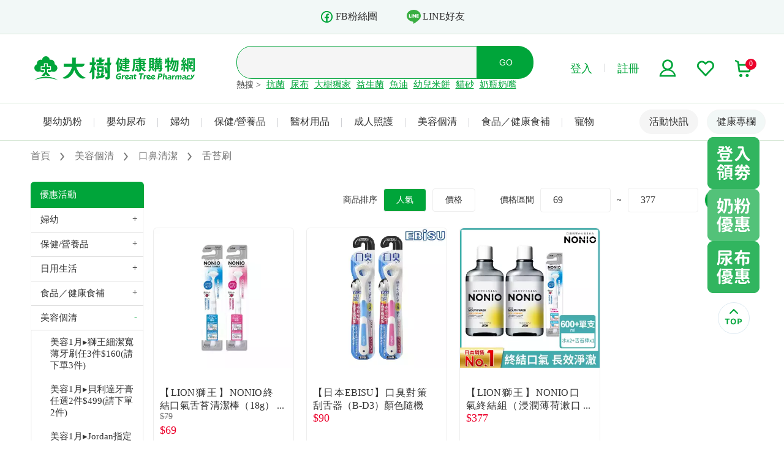

--- FILE ---
content_type: text/css
request_url: https://shop.greattree.com.tw/Content/css/zh-cht/main.css?v=202601252330
body_size: 23092
content:
@charset "UTF-8";
/* http://meyerweb.com/eric/tools/css/reset/ 
   v2.0 | 20110126
   License: none (public domain)
*/
html,
body,
div,
span,
applet,
object,
iframe,
h1,
h2,
h3,
h4,
h5,
h6,
p,
blockquote,
pre,
a,
abbr,
acronym,
address,
big,
cite,
code,
del,
dfn,
em,
img,
ins,
kbd,
q,
s,
samp,
small,
strike,
strong,
sub,
sup,
tt,
var,
b,
u,
i,
center,
dl,
dt,
dd,
ol,
ul,
li,
fieldset,
form,
label,
legend,
table,
caption,
tbody,
tfoot,
thead,
tr,
th,
td,
article,
aside,
canvas,
details,
embed,
figure,
figcaption,
footer,
header,
hgroup,
menu,
nav,
output,
ruby,
section,
summary,
time,
mark,
audio,
video {
    margin: 0;
    padding: 0;
    border: 0;
    vertical-align: baseline;
}

/* HTML5 display-role reset for older browsers */
article,
aside,
details,
figcaption,
figure,
footer,
header,
hgroup,
menu,
nav,
section {
    display: block;
}

body {
    line-height: 1;
}

ol,
ul {
    list-style: none;
}

blockquote,
q {
    quotes: none;
}

    blockquote:before,
    blockquote:after,
    q:before,
    q:after {
        content: '';
        content: none;
    }

table {
    border-collapse: collapse;
    border-spacing: 0;
}

/* Magnific Popup CSS */
.mfp-bg {
    top: 0;
    left: 0;
    width: 100%;
    height: 100%;
    z-index: 1042;
    overflow: hidden;
    position: fixed;
    background: #0b0b0b;
    opacity: 0.5;
}

.mfp-wrap {
    top: 0;
    left: 0;
    width: 100%;
    height: 100%;
    z-index: 1043;
    position: fixed;
    outline: none !important;
    -webkit-backface-visibility: hidden;
}

.mfp-container {
    text-align: center;
    position: absolute;
    width: 100%;
    height: 100%;
    left: 0;
    top: 0;
    padding: 0 8px;
    box-sizing: border-box;
}

    .mfp-container:before {
        content: '';
        display: inline-block;
        height: 100%;
        vertical-align: middle;
    }

.mfp-align-top .mfp-container:before {
    display: none;
}

.mfp-content {
    position: relative;
    display: inline-block;
    vertical-align: middle;
    margin: 0 auto;
    text-align: left;
    z-index: 1045;
}

.mfp-inline-holder .mfp-content,
.mfp-ajax-holder .mfp-content {
    width: 100%;
    cursor: auto;
}

.mfp-ajax-cur {
    cursor: progress;
}

.mfp-zoom-out-cur,
.mfp-zoom-out-cur .mfp-image-holder .mfp-close {
    cursor: -webkit-zoom-out;
    cursor: auto;
}

.mfp-zoom {
    cursor: pointer;
    cursor: zoom-in;
}

.mfp-auto-cursor .mfp-content {
    cursor: auto;
}

.mfp-close,
.mfp-arrow,
.mfp-preloader,
.mfp-counter {
    -webkit-user-select: none;
    -moz-user-select: none;
    -ms-user-select: none;
    user-select: none;
}

.mfp-loading.mfp-figure {
    display: none;
}

.mfp-hide {
    display: none !important;
}

.mfp-preloader {
    color: #CCC;
    position: absolute;
    top: 50%;
    width: auto;
    text-align: center;
    margin-top: -0.8em;
    left: 8px;
    right: 8px;
    z-index: 1044;
}

    .mfp-preloader a {
        color: #CCC;
    }

        .mfp-preloader a:hover {
            color: #FFF;
        }

.mfp-s-ready .mfp-preloader {
    display: none;
}

.mfp-s-error .mfp-content {
    display: none;
}

button.mfp-close,
button.mfp-arrow {
    overflow: visible;
    cursor: pointer;
    background: transparent;
    border: 0;
    -webkit-appearance: none;
    display: block;
    outline: none;
    padding: 0;
    z-index: 1046;
    box-shadow: none;
    -ms-touch-action: manipulation;
    touch-action: manipulation;
}

button::-moz-focus-inner {
    padding: 0;
    border: 0;
}

.mfp-close {
    width: 44px;
    height: 44px;
    line-height: 44px;
    position: absolute;
    right: 0;
    top: 0;
    text-decoration: none;
    text-align: center;
    opacity: 0.65;
    padding: 0 0 18px 10px;
    color: #FFF;
    font-style: normal;
    font-size: 28px;
    font-family: Arial, Baskerville, monospace;
}

    .mfp-close:hover,
    .mfp-close:focus {
        opacity: 1;
    }

    .mfp-close:active {
        top: 1px;
    }

.mfp-close-btn-in .mfp-close {
    color: #333;
}

.mfp-image-holder .mfp-close,
.mfp-iframe-holder .mfp-close {
    color: #FFF;
    right: -6px;
    text-align: right;
    padding-right: 6px;
    width: 100%;
}

.mfp-counter {
    position: absolute;
    top: 0;
    right: 0;
    color: #CCC;
    font-size: 12px;
    line-height: 18px;
    white-space: nowrap;
}

.mfp-arrow {
    position: absolute;
    opacity: 0.65;
    margin: 0;
    top: 50%;
    margin-top: -55px;
    padding: 0;
    width: 90px;
    height: 110px;
    -webkit-tap-highlight-color: transparent;
}

    .mfp-arrow:active {
        margin-top: -54px;
    }

    .mfp-arrow:hover,
    .mfp-arrow:focus {
        opacity: 1;
    }

    .mfp-arrow:before,
    .mfp-arrow:after {
        content: '';
        display: block;
        width: 0;
        height: 0;
        position: absolute;
        left: 0;
        top: 0;
        margin-top: 35px;
        margin-left: 35px;
        border: medium inset transparent;
    }

    .mfp-arrow:after {
        border-top-width: 13px;
        border-bottom-width: 13px;
        top: 8px;
    }

    .mfp-arrow:before {
        border-top-width: 21px;
        border-bottom-width: 21px;
        opacity: 0.7;
    }

.mfp-arrow-left {
    left: 0;
}

    .mfp-arrow-left:after {
        border-right: 17px solid #FFF;
        margin-left: 31px;
    }

    .mfp-arrow-left:before {
        margin-left: 25px;
        border-right: 27px solid #3F3F3F;
    }

.mfp-arrow-right {
    right: 0;
}

    .mfp-arrow-right:after {
        border-left: 17px solid #FFF;
        margin-left: 39px;
    }

    .mfp-arrow-right:before {
        border-left: 27px solid #3F3F3F;
    }

.mfp-iframe-holder {
    padding-top: 40px;
    padding-bottom: 40px;
}

    .mfp-iframe-holder .mfp-content {
        line-height: 0;
        width: 100%;
        max-width: 900px;
    }

    .mfp-iframe-holder .mfp-close {
        top: -40px;
    }

.mfp-iframe-scaler {
    width: 100%;
    height: 0;
    overflow: hidden;
    padding-top: 56.25%;
}

    .mfp-iframe-scaler iframe {
        position: absolute;
        display: block;
        top: 0;
        left: 0;
        width: 100%;
        height: 100%;
        box-shadow: 0 0 8px rgba(0, 0, 0, 0.6);
        background: #000;
    }

/* Main image in popup */
img.mfp-img {
    width: auto;
    max-width: 100%;
    height: auto;
    display: block;
    line-height: 0;
    box-sizing: border-box;
    padding: 40px 0 40px;
    margin: 0 auto;
}

/* The shadow behind the image */
.mfp-figure {
    line-height: 0;
}

    .mfp-figure:after {
        content: '';
        position: absolute;
        left: 0;
        top: 40px;
        bottom: 40px;
        display: block;
        right: 0;
        width: auto;
        height: auto;
        z-index: -1;
        box-shadow: 0 0 8px rgba(0, 0, 0, 0.6);
        background: #444;
    }

    .mfp-figure small {
        color: #BDBDBD;
        display: block;
        font-size: 12px;
        line-height: 14px;
    }

    .mfp-figure figure {
        margin: 0;
    }

.mfp-bottom-bar {
    margin-top: -36px;
    position: absolute;
    top: 100%;
    left: 0;
    width: 100%;
    cursor: auto;
}

.mfp-title {
    text-align: left;
    line-height: 18px;
    color: #F3F3F3;
    word-wrap: break-word;
    padding-right: 36px;
}

.mfp-image-holder .mfp-content {
    max-width: 100%;
}

.mfp-gallery .mfp-image-holder .mfp-figure {
    cursor: pointer;
}

@media screen and (max-width: 800px) and (orientation: landscape), screen and (max-height: 300px) {
    /**
     * Remove all paddings around the image on small screen
     */
    .mfp-img-mobile .mfp-image-holder {
        padding-left: 0;
        padding-right: 0;
    }

    .mfp-img-mobile img.mfp-img {
        padding: 0;
    }

    .mfp-img-mobile .mfp-figure:after {
        top: 0;
        bottom: 0;
    }

    .mfp-img-mobile .mfp-figure small {
        display: inline;
        margin-left: 5px;
    }

    .mfp-img-mobile .mfp-bottom-bar {
        background: rgba(0, 0, 0, 0.6);
        bottom: 0;
        margin: 0;
        top: auto;
        padding: 3px 5px;
        position: fixed;
        box-sizing: border-box;
    }

        .mfp-img-mobile .mfp-bottom-bar:empty {
            padding: 0;
        }

    .mfp-img-mobile .mfp-counter {
        right: 5px;
        top: 3px;
    }

    .mfp-img-mobile .mfp-close {
        top: 0;
        right: 0;
        width: 35px;
        height: 35px;
        line-height: 35px;
        background: rgba(0, 0, 0, 0.6);
        position: fixed;
        text-align: center;
        padding: 0;
    }
}

@media all and (max-width: 900px) {
    .mfp-arrow {
        transform: scale(0.75);
    }

    .mfp-arrow-left {
        transform-origin: 0;
    }

    .mfp-arrow-right {
        transform-origin: 100%;
    }

    .mfp-container {
        padding-left: 6px;
        padding-right: 6px;
    }
}
/* Slider */
.slick-slider {
    position: relative;
    display: block;
    box-sizing: border-box;
    -webkit-touch-callout: none;
    -webkit-user-select: none;
    -moz-user-select: none;
    -ms-user-select: none;
    user-select: none;
    -ms-touch-action: pan-y;
    touch-action: pan-y;
    -webkit-tap-highlight-color: transparent;
}

.slick-list {
    position: relative;
    overflow: hidden;
    display: block;
    margin: 0;
    padding: 0;
}

    .slick-list:focus {
        outline: none;
    }

    .slick-list.dragging {
        cursor: pointer;
        cursor: hand;
    }

.slick-slider .slick-track,
.slick-slider .slick-list {
    transform: translate3d(0, 0, 0);
}

.slick-track {
    position: relative;
    left: 0;
    top: 0;
    display: block;
}

    .slick-track:before, .slick-track:after {
        content: "";
        display: table;
    }

    .slick-track:after {
        clear: both;
    }

.slick-loading .slick-track {
    visibility: hidden;
}

.slick-slide {
    float: left;
    height: 100%;
    min-height: 1px;
    display: none;
}

[dir="rtl"] .slick-slide {
    float: right;
}

.slick-slide img {
    display: block;
}

.slick-slide.slick-loading img {
    display: none;
}

.slick-slide.dragging img {
    pointer-events: none;
}

.slick-initialized .slick-slide {
    display: block;
}

.slick-loading .slick-slide {
    visibility: hidden;
}

.slick-vertical .slick-slide {
    display: block;
    height: auto;
    border: 1px solid transparent;
}

.slick-arrow.slick-hidden {
    display: none;
}

/* Slider */
.slick-loading .slick-list {
    background: #fff url("./ajax-loader.gif") center center no-repeat;
}

/* Icons */
@font-face {
    font-family: "slick";
    src: url("./fonts/slick.eot");
    src: url("./fonts/slick.eot?#iefix") format("embedded-opentype"), url("./fonts/slick.woff") format("woff"), url("./fonts/slick.ttf") format("truetype"), url("./fonts/slick.svg#slick") format("svg");
    font-weight: normal;
    font-style: normal;
}
/* Arrows */
.slick-prev,
.slick-next {
    position: absolute;
    display: block;
    height: 20px;
    width: 20px;
    line-height: 0px;
    font-size: 0px;
    cursor: pointer;
    background: transparent;
    color: transparent;
    top: 50%;
    transform: translate(0, -50%);
    padding: 0;
    border: none;
    outline: none;
}

    .slick-prev:hover, .slick-prev:focus,
    .slick-next:hover,
    .slick-next:focus {
        outline: none;
        background: transparent;
        color: transparent;
    }

        .slick-prev:hover:before, .slick-prev:focus:before,
        .slick-next:hover:before,
        .slick-next:focus:before {
            opacity: 1;
        }

    .slick-prev.slick-disabled:before,
    .slick-next.slick-disabled:before {
        opacity: 0.25;
    }

    .slick-prev:before,
    .slick-next:before {
        font-family: "slick";
        font-size: 20px;
        line-height: 1;
        color: white;
        opacity: 0.75;
        -webkit-font-smoothing: antialiased;
        -moz-osx-font-smoothing: grayscale;
    }

.slick-prev {
    left: -25px;
}

[dir="rtl"] .slick-prev {
    left: auto;
    right: -25px;
}

.slick-prev:before {
    content: "←";
}

[dir="rtl"] .slick-prev:before {
    content: "→";
}

.slick-next {
    right: -25px;
}

[dir="rtl"] .slick-next {
    left: -25px;
    right: auto;
}

.slick-next:before {
    content: "→";
}

[dir="rtl"] .slick-next:before {
    content: "←";
}

/* Dots */
.slick-dotted.slick-slider {
    margin-bottom: 30px;
}

.slick-dots {
    position: absolute;
    bottom: 0;
    list-style: none;
    display: block;
    text-align: center;
    padding: 0;
    margin: 0;
    width: 100%;
}

    .slick-dots li {
        position: relative;
        display: inline-block;
        height: 20px;
        width: 20px;
        margin: 0 5px;
        padding: 0;
        cursor: pointer;
    }

        .slick-dots li button {
            border: 0;
            background: transparent;
            display: block;
            height: 20px;
            width: 20px;
            outline: none;
            line-height: 0px;
            font-size: 0px;
            color: transparent;
            padding: 5px;
            cursor: pointer;
        }

            .slick-dots li button:hover, .slick-dots li button:focus {
                outline: none;
            }

                .slick-dots li button:hover:before, .slick-dots li button:focus:before {
                    opacity: 1;
                }

            .slick-dots li button:before {
                position: absolute;
                top: 0;
                left: 0;
                content: "•";
                width: 20px;
                height: 20px;
                font-family: "slick";
                font-size: 6px;
                line-height: 20px;
                text-align: center;
                color: white;
                opacity: 0.25;
                -webkit-font-smoothing: antialiased;
                -moz-osx-font-smoothing: grayscale;
            }

        .slick-dots li.slick-active button:before {
            color: white;
            opacity: 0.75;
        }

/*!
 * Font Awesome Free 5.0.13 by @fontawesome - https://fontawesome.com
 * License - https://fontawesome.com/license (Icons: CC BY 4.0, Fonts: SIL OFL 1.1, Code: MIT License)
 */
@font-face {
    font-family: 'Font Awesome 5 Free';
    font-style: normal;
    font-weight: 400;
    src: url("fonts/fa-regular-400.eot");
    src: url("fonts/fa-regular-400.eot?#iefix") format("embedded-opentype"), url("fonts/fa-regular-400.woff2") format("woff2"), url("fonts/fa-regular-400.woff") format("woff"), url("fonts/fa-regular-400.ttf") format("truetype"), url("fonts/fa-regular-400.svg#fontawesome") format("svg");
}

.far {
    font-family: 'Font Awesome 5 Free';
    font-weight: 400;
    padding-right: 5px;
}

@font-face {
    font-family: 'Font Awesome 5 Free';
    font-style: normal;
    font-weight: 900;
    src: url("fonts/fa-solid-900.eot");
    src: url("fonts/fa-solid-900.eot?#iefix") format("embedded-opentype"), url("fonts/fa-solid-900.woff2") format("woff2"), url("fonts/fa-solid-900.woff") format("woff"), url("fonts/fa-solid-900.ttf") format("truetype"), url("fonts/fa-solid-900.svg#fontawesome") format("svg");
}

.fa,
.fas {
    font-family: 'Font Awesome 5 Free';
    font-weight: 900;
}

@font-face {
    font-family: 'Font Awesome 5 Brands';
    font-style: normal;
    font-weight: normal;
    src: url("fonts/fa-brands-400.eot");
    src: url("fonts/fa-brands-400.eot?#iefix") format("embedded-opentype"), url("fonts/fa-brands-400.woff2") format("woff2"), url("fonts/fa-brands-400.woff") format("woff"), url("fonts/fa-brands-400.ttf") format("truetype"), url("fonts/fa-brands-400.svg#fontawesome") format("svg");
}

.fab {
    font-family: 'Font Awesome 5 Brands';
    padding-right: 5px;
}

.fal,
.far {
    font-family: "Font Awesome 5 Pro";
}

.fal {
    font-weight: 300;
}

.fa,
.fab,
.fal,
.far,
.fas {
    -moz-osx-font-smoothing: grayscale;
    -webkit-font-smoothing: antialiased;
    display: inline-block;
    font-style: normal;
    font-variant: normal;
    text-rendering: auto;
    line-height: 1;
}

.fa-spinner:before {
    content: "\f110";
}

.fa-plus:before {
    content: "\f067";
}

.fa-minus:before {
    content: "\f068";
}

.fa-spin {
    animation: fa-spin 2s infinite linear;
}

.fa-pulse {
    animation: fa-spin 1s infinite steps(8);
}

@keyframes fa-spin {
    0% {
        transform: rotate(0deg);
    }

    100% {
        transform: rotate(360deg);
    }
}
/*------------------------------------*\
  #Generic
\*------------------------------------*/
*,
*:before,
*:after {
    box-sizing: inherit;
}

html {
    height: 100%;
    box-sizing: border-box;
}

body {
    position: relative;
    height: 100%;
    font-family: "微軟正黑體";
    color: #333;
    font-size: 16px;
    line-height: normal;
    letter-spacing: normal;
}

    body.header_fixed header {
        position: fixed;
        top: 0;
        z-index: 10;
        width: 100%;
        transition: all .5s;
    }

        body.header_fixed header .header_top {
            padding: 8px 0;
            background-color: #fff;
        }

            body.header_fixed header .header_top > .wrap {
                display: -ms-flexbox;
                display: flex;
                -ms-flex-pack: justify;
                justify-content: space-between;
            }

        body.header_fixed header .header_top_isfixed {
            display: block;
        }

        body.header_fixed header .header_bottom {
            display: none;
        }

    body.header_fixed .contentWrap {
        padding-top: 204px;
    }

input[type="text"],
input[type="tel"],
input[type="date"],
input[type="email"],
input[type="password"],
input[type="address"],
input[type="submit"],
input[type="button"],
textarea {
    font-family: "微軟正黑體";
    font-size: 16px;
    color: #333;
    border: 1px solid #eee;
    border-radius: 4px;
    width: 100%;
    padding: 8px 10px;
    line-height: 22px;
    background-color: transparent;
    -webkit-appearance: button;
}

input[type="checkbox"] {
    vertical-align: middle;
}

input:focus {
    outline: none;
}

button {
    border: 0;
    outline: none;
    font-family: "微軟正黑體";
    font-size: 16px;
    color: #333;
}

select {
    font-family: "微軟正黑體";
    font-size: 16px;
    color: #333;
    border: 1px solid #333;
    border-radius: 0;
    width: 100%;
    padding: 3px 0 3px 10px;
    background-color: transparent;
}

    select::-ms-expand {
        display: none;
    }

ul,
ol {
    list-style: none;
    padding: 0;
    margin: 0;
}

a {
    text-decoration: none;
    color: #333;
    outline: none;
}

h1,
h2,
h3,
h4,
h5,
h6,
p,
div,
ul,
li,
header,
footer,
nav,
aside,
section,
article,
image,
input,
select,
textarea {
    box-sizing: border-box;
}

textarea {
    resize: none;
}

img {
    vertical-align: middle;
    max-width: 100%;
    outline: none;
}

.phone {
    display: none;
}

.wrap {
    position: relative;
    max-width: 1180px;
    width: 100%;
    margin: 0 auto;
}

    .wrap.has_spacing {
        width: calc(100% - 20px);
    }

.contentWrap {
    min-height: calc(100vh - 371px + 204px);
}

.pageCover {
    display: none;
    background: #fff;
    opacity: .3;
    width: 100vw;
    height: calc(100vh - 50px - 50px);
}

.txt_red {
    color: #ec012b;
}

.txt_green {
    color: #00a53a;
}

.txt_blue {
    color: #0091a5;
}

.bg_white {
    background-color: #fff;
}

.bg_gray {
    background-color: #f8f8f8;
}

.bg_blue {
    background-color: #0091a5;
}

.bg_blueLight {
    background-color: #e3f0f2;
}

.bg_yellow {
    background-color: #ff9900;
}

.bg_yellowLight {
    background-color: #fff4e4;
}

.bg_green {
    background: rgba(240, 244, 240, 0.3);
}

.error {
    color: #ec012b;
    display: block;
    margin-top: 5px;
}

.pagination {
    text-align: center;
    display: block;
    padding-bottom: 30px;
}

.pagination_page {
    display: inline-block;
    vertical-align: middle;
    position: relative;
    width: 30px;
    padding: 10px;
    margin: 0 3px;
    font-size: 14px;
    border-radius: 4px;
    text-align: center;
    background-color: #fff;
}

    .pagination_page.active, .pagination_page:hover {
        background-color: #00a53a;
        color: #fff;
    }

.pagination_prev,
.pagination_next {
    position: relative;
    display: inline-block;
    width: 30px;
    height: 40px;
    border-radius: 4px;
    vertical-align: middle;
}

    .pagination_prev.disabled,
    .pagination_next.disabled {
        opacity: 0;
    }

    .pagination_prev:hover,
    .pagination_next:hover {
        background-color: #00a53a;
    }

.pagination_prev {
    text-align: left;
    margin-right: 3px;
    background: url(../../images/zh-cht/icons/arrow_prev.svg) no-repeat center center/60% auto, #fff;
}

.pagination_next {
    text-align: right;
    margin-left: 3px;
    background: url(../../images/zh-cht/icons/arrow_next.svg) no-repeat center center/60% auto, #fff;
}

.tab_nav {
    width: 100%;
    overflow-x: auto;
    white-space: nowrap;
    border-bottom: 1px solid #eee;
}

    .tab_nav::-webkit-scrollbar {
        display: none;
    }

    .tab_nav li {
        display: inline-block;
        cursor: pointer;
        text-align: center;
        font-size: 16px;
        line-height: 21px;
        padding: 12px 20px 8px 20px;
        border-bottom: 4px solid #fff;
    }

        .tab_nav li.active {
            color: #00a53a;
            border-bottom: 4px solid #00a53a;
        }

.tab_cnt {
    display: none;
}

    .tab_cnt.active {
        display: block;
    }

.txtWrap_ellipsis {
    overflow: hidden;
    width: calc(100% - 5px);
    position: relative;
    line-height: 21px;
    max-height: 42px;
    text-align: justify;
    margin-right: -16px;
    padding-right: 16px;
}

    .txtWrap_ellipsis:before {
        content: '...';
        position: absolute;
        right: 0;
        bottom: 0;
    }

    .txtWrap_ellipsis:after {
        content: '';
        position: absolute;
        right: 0;
        width: 16px;
        height: 21px;
        margin-top: 0.2em;
        background: white;
    }

    .txtWrap_ellipsis span {
        word-break: break-all;
    }

.pdbox_img {
    position: relative;
    display: block;
    margin-bottom: 5px;
}

    .pdbox_img img {
        display: block;
        width: 100%;
    }

    .pdbox_img .tag {
        width: 100%;
        position: absolute;
        bottom: 0;
        left: 0;
        color: #fff;
        background-size: cover;
        line-height: 45px;
        text-align: right;
        padding-right: 10px;
        height: 40px;
        font-size: 18px;
    }

.pdbox_label {
    font-size: 14px;
    color: #ec0180;
    height: 20px;
    margin-bottom: 5px;
}

.pdbox_name {
    min-height: 42px;
}

    .pdbox_name.a {
        display: block;
    }

.pdbox_price_wrap {
    display: -ms-flexbox;
    display: flex;
    -ms-flex-align: end;
    align-items: flex-end;
}

    .pdbox_price_wrap .pdbox_price_original {
        margin-bottom: 0 !important;
        margin-right: 5px;
    }

.pdbox_price_original {
    font-size: 14px;
    color: #777;
    height: 20px;
    text-decoration: line-through;
}

.pdbox_price_sale {
    font-size: 18px;
    color: #ec012b;
    height: 25px;
}

.classificationBox_wrap {
    display: none;
}

.breadcrumb {
    padding: 15px 0 15px 0;
}

    .breadcrumb li {
        position: relative;
        display: inline-block;
        padding-right: 5px;
    }

        .breadcrumb li:after {
            display: inline-block;
            vertical-align: top;
            content: "";
            width: 22px;
            height: 22px;
            background: url(../../images/zh-cht/icons/arrow_next_gray.svg) no-repeat center center/100% auto;
            margin-left: 5px;
        }

        .breadcrumb li:last-child:after {
            display: none;
            content: "";
        }

    .breadcrumb a {
        color: #777;
    }

    .breadcrumb h1,
    .breadcrumb h2 {
        font-size: 16px;
        color: #00a53a;
        font-weight: normal;
    }

.selectwrap {
    position: relative;
    width: 100%;
    border: solid 1px #eee;
    border-radius: 6px;
}

    .selectwrap:after {
        content: '';
        display: block;
        position: absolute;
        width: 24px;
        height: 24px;
        background: url(../../images/zh-cht/icons/arrow_open.svg) no-repeat center center/100% auto;
        right: 5px;
        top: 4px;
        pointer-events: none;
    }

    .selectwrap select {
        display: block;
        width: 100%;
        -webkit-appearance: none;
        -moz-appearance: none;
        appearance: none;
        padding: 0 30px 0 10px;
        border-radius: 0;
        line-height: 32px;
        height: 32px;
        background: #fff;
        border: none;
        border-radius: 6px;
    }

.popup {
    position: relative;
    width: 300px;
    font-size: 14px;
    margin: 0 auto;
    padding: 15px;
    background: #fff;
    border-radius: 6px;
}

    .popup .mfp-close {
        top: -24px;
        right: -24px;
        width: 48px;
        height: 48px;
        color: transparent;
        opacity: 1;
        background: url(../../images/zh-cht/icons/close.svg) no-repeat center center/100% auto;
    }

.popup_title {
    font-size: 16px;
    font-weight: bold;
    text-align: center;
    padding-bottom: 15px;
    margin-bottom: 15px;
    border-bottom: 1px solid #eee;
}

@media (max-width: 1199px) {
    .pc {
        display: none;
    }

    .phone {
        display: block;
    }

    .contentWrap {
        padding-top: 50px;
        min-height: calc(100vh - 161px);
    }

    body.header_fixed header {
        position: fixed;
        transition: none;
    }

    body.header_fixed .contentWrap {
        padding-top: 50px;
    }

    body.menuOpen .offcanvas {
        max-height: calc(100vh - 50px - 50px);
        transition: max-height .5s ease-in;
    }

    body.menuOpen .pageCover {
        display: block;
        position: fixed;
        z-index: 11;
        top: 50px;
        left: 0;
    }

    body.searchOpen .offcanvas_search {
        max-height: calc(100vh - 50px - 50px);
        transition: max-height .5s ease-in;
    }

    body.searchOpen .pageCover {
        display: block;
        position: fixed;
        z-index: 11;
        top: 50px;
        left: 0;
    }

    body.memberOpen .offcanvas_member {
        max-height: calc(100vh - 50px - 50px);
        transition: max-height .5s ease-in;
    }

    body.memberOpen .pageCover {
        display: block;
        position: fixed;
        z-index: 11;
        top: 50px;
        left: 0;
    }

    .classificationBox_wrap {
        display: block;
        height: 45px;
    }

        .classificationBox_wrap + .classificationBox_wrap {
            margin-top: -45px;
        }

    .classificationBox {
        position: fixed;
        top: 50px;
        left: 0;
        width: 100%;
        z-index: 11;
        background-color: #fff;
    }

    .sortBtnArea {
        overflow-x: auto;
        width: 100%;
        white-space: nowrap;
    }

        .sortBtnArea::-webkit-scrollbar {
            display: none;
        }

        .sortBtnArea ul {
            text-align: center;
        }

        .sortBtnArea li {
            position: relative;
            display: inline-block;
        }

            .sortBtnArea li:after {
                position: absolute;
                top: 30%;
                content: "";
                right: 0;
                display: block;
                width: 1px;
                height: 40%;
                background-color: #888A94;
                opacity: .4;
            }

            .sortBtnArea li:last-child {
                margin-right: 40px;
            }

                .sortBtnArea li:last-child:after {
                    display: none;
                }

        .sortBtnArea a {
            display: inline-block;
            font-size: 16px;
            line-height: 21px;
            padding: 12px 12px 8px 12px;
            border-bottom: 4px solid transparent;
        }

    .blureBtn {
        width: 85px;
        height: 45px;
        position: fixed;
        top: 50px;
        right: 0;
        background: linear-gradient(to right, transparent 0%, #ffffff 80%);
    }

    .breadcrumb {
        padding: 12px 10px;
    }
}

@media (max-width: 767px) {
    .topMenu li {
        width: calc((100% - 20px) / 2);
    }

        .topMenu li:nth-child(2n) {
            margin-right: 0;
        }
}

@media (max-width: 350px) {
    .popup .mfp-close {
        right: -10px;
    }
}
/*------------------------------------*\
    #header
\*------------------------------------*/
.header_pc {
    background: #fff;
}

.header_top {
    padding: 16px 0;
    background: #F2F8F7;
    border-bottom: 1px solid #D6E7D5;
}

    .header_top .header_top_isfixed {
        display: none;
    }

.header_top_left {
    display: -ms-flexbox;
    display: flex;
    -ms-flex-pack: center;
    justify-content: center;
    -ms-flex-align: center;
    align-items: center;
}

    .header_top_left > a {
        display: -ms-flexbox;
        display: flex;
        -ms-flex-align: center;
        align-items: center;
        font-size: 16px;
        font-weight: 500;
    }

        .header_top_left > a:first-child {
            margin-right: 48px;
        }

.header_top_right {
    display: -ms-flexbox;
    display: flex;
    -ms-flex-pack: center;
    justify-content: center;
    -ms-flex-align: center;
    align-items: center;
}

    .header_top_right > a {
        position: relative;
        margin-left: 15px;
        vertical-align: middle;
    }

        .header_top_right > a:first-child {
            margin-left: 0;
        }

        .header_top_right > a p {
            display: inline-block;
            line-height: 24px;
            vertical-align: middle;
            color: #00a53a;
        }

            .header_top_right > a p span {
                position: relative;
                top: 0;
                left: 0;
                margin: 0 10px;
                display: inline-block;
                height: 10px;
                width: 1px;
                border-radius: 0;
                background-color: #888A94;
                opacity: .4;
            }

        .header_top_right > a span {
            position: absolute;
            top: 0;
            right: -5px;
            width: 12px;
            height: 12px;
            line-height: 11px;
            text-align: center;
            border-radius: 50%;
            font-size: 10px;
            color: #fff;
            background-color: #ec012b;
        }

    .header_top_right.header_top_isfixed {
        padding-top: 10px;
    }

.header_top_center .header_searchWrap {
    width: 485px;
    font-size: 14px;
    border: 2px solid #00a53a;
    background-color: #fff;
    border-radius: 20px;
    margin: 0 0 0 10px;
}

    .header_top_center .header_searchWrap input {
        width: calc(100% - 35px);
        border: none;
        line-height: 34px;
        padding: 3px 10px;
    }

    .header_top_center .header_searchWrap a {
        width: 35px;
        line-height: 26px;
        font-size: 14px;
        background-color: #fff;
        border-top-right-radius: 20px;
        border-bottom-right-radius: 20px;
    }

        .header_top_center .header_searchWrap a:hover {
            background-color: #fff;
        }

.dropdownWrap {
    position: relative;
}

    .dropdownWrap .dropdown_cnt {
        display: none;
        position: absolute;
        z-index: 1;
        top: 56px;
        left: 10px;
        width: calc(100% - 5px - 68px);
        background-color: #fff;
        padding: 5px 15px;
    }

        .dropdownWrap .dropdown_cnt h4 {
            line-height: 40px;
        }

        .dropdownWrap .dropdown_cnt li {
            line-height: 35px;
            color: #777;
            cursor: pointer;
        }

            .dropdownWrap .dropdown_cnt li img {
                margin-right: 20px;
            }

        .dropdownWrap .dropdown_cnt.show {
            display: block;
        }

.header_bottom {
    border-bottom: 1px solid #D6E7D5;
}

.header_bottom_cnt {
    padding: 19px 0;
    display: -ms-flexbox;
    display: flex;
    -ms-flex-pack: justify;
    justify-content: space-between;
    -ms-flex-align: center;
    align-items: center;
}

.header_bottom_search {
    width: 485px;
}

    .header_bottom_search.fixed .dropdownWrap .dropdown_cnt {
        top: 30px;
        left: 20px;
        width: calc(100% - 5px - 35px);
    }

        .header_bottom_search.fixed .dropdownWrap .dropdown_cnt h4 {
            text-align: left;
            line-height: 34px;
        }

        .header_bottom_search.fixed .dropdownWrap .dropdown_cnt li {
            display: block;
            text-align: left;
            line-height: 28px;
        }

            .header_bottom_search.fixed .dropdownWrap .dropdown_cnt li:before {
                display: none;
            }

            .header_bottom_search.fixed .dropdownWrap .dropdown_cnt li img {
                margin-right: 15px;
                width: 22px;
            }

.header_searchWrap {
    display: -ms-flexbox;
    display: flex;
    border: 2px solid #00a53a;
    border-radius: 25px;
    width: 100%;
    margin: 0 0 10px 0;
}

    .header_searchWrap input {
        width: calc(100% - 68px);
        border: none;
        color: #777;
        line-height: 32px;
    }

    .header_searchWrap a {
        width: 68px;
        line-height: 48px;
        text-align: center;
        color: #fff;
        background: url(../../images/zh-cht/icons/search_green.svg) no-repeat center center/45% auto;
        border-top-right-radius: 25px;
        border-bottom-right-radius: 25px;
    }

        .header_searchWrap a:hover {
            opacity: .6;
        }

.txtWrap_hotSearch {
    width: 100%;
    height: 20px;
    overflow: hidden;
}

    .txtWrap_hotSearch span {
        font-size: 14px;
        font-weight: 500;
    }

    .txtWrap_hotSearch a {
        font-size: 15px;
        margin-left: 5px;
        color: #00a53a;
        text-decoration: underline;
    }

        .txtWrap_hotSearch a:hover {
            opacity: .6;
        }

.header_bottom_function {
    display: -ms-flexbox;
    display: flex;
    -ms-flex-pack: end;
    justify-content: flex-end;
}

    .header_bottom_function a {
        margin-left: 30px;
        position: relative;
    }

        .header_bottom_function a:first-child {
            margin-left: 0;
        }

        .header_bottom_function a p {
            display: inline-block;
            line-height: 32px;
            vertical-align: middle;
            color: #00a53a;
            font-size: 18px;
        }

            .header_bottom_function a p span {
                position: relative;
                top: 0;
                left: 0;
                margin: 0 20px;
                display: inline-block;
                height: 14px;
                width: 1px;
                border-radius: 0;
                background-color: #888A94;
                opacity: .4;
            }

        .header_bottom_function a span {
            position: absolute;
            top: 0;
            right: -5px;
            width: 18px;
            height: 18px;
            background-color: #ec012b;
            border-radius: 50%;
            color: #fff;
            font-size: 12px;
            line-height: 17px;
            text-align: center;
        }

.mainMenu_wrap {
    position: relative;
    background-color: #fff;
    border-bottom: 1px solid #D6E7D5;
}

.mainMenu {
    display: -ms-flexbox;
    display: flex;
    -ms-flex-pack: start;
    justify-content: flex-start;
    -ms-flex-align: center;
    align-items: center;
    max-width: 1180px;
    width: 100%;
    margin: 0 auto;
}

    .mainMenu > li {
        text-align: center;
    }

        .mainMenu > li > a {
            position: relative;
            display: block;
            font-weight: 500;
            padding: 10px 20px;
            line-height: 40px;
        }

            .mainMenu > li > a:after {
                display: block;
                content: "";
                position: absolute;
                top: 24px;
                right: 0;
                width: 1px;
                height: 15px;
                background-color: rgba(136, 138, 148, 0.4);
            }

        .mainMenu > li:last-child > a:after {
            display: none;
        }

        .mainMenu > li:hover > a {
            color: #00a53a;
            background-color: #fff;
            border-radius: 6px;
            padding: 5px 10px;
            margin: 0 10px;
        }

            .mainMenu > li:hover > a:after {
                right: -10px;
                z-index: 2;
            }

        .mainMenu > li:hover .mainMenu_category {
            display: -ms-flexbox;
            display: flex;
        }

.mainMenu_category {
    display: none;
    position: absolute;
    top: 56px;
    left: 0;
    z-index: 10;
    width: 100%;
    -ms-flex-wrap: wrap;
    flex-wrap: wrap;
    -ms-flex-pack: left;
    justify-content: left;
    -ms-flex-align: start;
    align-items: flex-start;
    max-height: calc(90vh - 204px);
    overflow-y: auto;
    background: linear-gradient(to right, #F2F8F7 0%, #F2F8F7 50%, #fff 50%, #fff 100%);
}

.mainMenu_category_aside {
    position: relative;
    width: 100%;
    background-color: #fff;
    overflow-y: auto;
    max-width: 1180px;
    width: 100%;
    margin: 0 auto;
}

    .mainMenu_category_aside > li {
        width: 100%;
    }

        .mainMenu_category_aside > li > a {
            position: relative;
            display: block;
            width: 200px;
            line-height: 45px;
            padding: 0 30px 0 20px;
            text-align: left;
            font-weight: 500;
            background-color: #F2F8F7;
            border-right: 1px solid #D6E7D5;
        }

            .mainMenu_category_aside > li > a span {
                position: absolute;
                left: 10px;
                bottom: 0;
                width: calc(100% - 50px);
                height: 1px;
                background-color: #D6E7D5;
            }

        .mainMenu_category_aside > li:first-child > a {
            padding-top: 5px;
        }

        .mainMenu_category_aside > li:last-child > a {
            padding-bottom: 5px;
        }

            .mainMenu_category_aside > li:last-child > a span {
                display: none;
            }

        .mainMenu_category_aside > li:hover > a {
            color: #00a53a;
        }

            .mainMenu_category_aside > li:hover > a:before {
                content: "";
                display: block;
                position: absolute;
                z-index: 1;
                top: 7px;
                right: -1px;
                width: 0;
                height: 0;
                border: 13px solid;
                border-color: transparent #D6E7D5 transparent transparent;
            }

            .mainMenu_category_aside > li:hover > a:after {
                content: "";
                display: block;
                position: absolute;
                z-index: 2;
                top: 8px;
                right: -2px;
                width: 0;
                height: 0;
                border: 12px solid;
                border-color: transparent #fff transparent transparent;
            }

            .mainMenu_category_aside > li:hover > a span {
                background-color: #8FC31F;
            }

        .mainMenu_category_aside > li:hover .mainMenu_category_submenu {
            display: block;
        }

.mainMenu_category_submenu {
    display: none;
    position: absolute;
    top: 0;
    left: 201px;
    width: calc(100% - 201px);
    height: 100%;
    padding: 10px 20px 0 0;
    background-color: #fff;
    overflow-x: auto;
    white-space: nowrap;
    text-align: left;
}

    .mainMenu_category_submenu ul {
        display: inline-block;
        vertical-align: top;
        margin-left: 30px;
    }

    .mainMenu_category_submenu a {
        display: block;
        max-width: 160px;
        overflow: hidden;
        text-overflow: ellipsis;
        line-height: 35px;
        color: #555;
    }

        .mainMenu_category_submenu a:hover {
            color: #00A53A;
        }

.header_phone {
    display: none;
}

.float_menu {
    position: absolute;
    top: 10px;
    right: 10px;
}

    .float_menu a {
        display: inline-block;
        padding: 11px 15px;
        line-height: 16px;
        font-weight: 500;
        border: 1px solid #F5F5F5;
        border-radius: 20px;
        margin-left: 10px;
    }

        .float_menu a:first-child {
            background-color: #F5F5F5;
        }

        .float_menu a:last-child {
            background-color: #F2F8F7;
        }

        .float_menu a:hover {
            opacity: .8;
        }

@media (min-width: 1240px) {
    .float_menu {
        right: calc((100% - 1220px) / 2);
    }
}

@media (max-width: 1199px) {
    header {
        position: fixed;
        z-index: 10;
        width: 100vw;
    }

    .header_pc {
        display: none;
    }

    .header_phone {
        width: 100%;
        display: -ms-flexbox;
        display: flex;
        -ms-flex-pack: justify;
        justify-content: space-between;
        background-color: #fff;
        height: 50px;
        padding: 10px;
        border-bottom: 1px solid #D6E7D5;
    }

    .header_phone_function {
        display: -ms-flexbox;
        display: flex;
        -ms-flex-pack: end;
        justify-content: flex-end;
    }

        .header_phone_function .header_phone_icon {
            margin-left: 10px;
        }

    .header_phone_icon {
        display: -ms-flexbox;
        display: flex;
        -ms-flex-align: center;
        align-items: center;
    }

        .header_phone_icon img {
            vertical-align: middle;
        }

        .header_phone_icon.header_phone_search {
            padding: 1px 5px 2px 15px;
            border: 2px solid #00a53a;
            border-radius: 20px;
            font-size: 14px;
            color: #777;
        }

            .header_phone_icon.header_phone_search img {
                width: 20px;
                margin-left: 20px;
            }
}
/*------------------------------------*\
    #offcanvas
\*------------------------------------*/
.offcanvas {
    display: none;
    position: fixed;
    z-index: 12;
    top: 50px;
    left: 0;
    width: 100vw;
    height: auto;
    max-height: 0;
    overflow: auto;
    transition: max-height .5s ease-out;
    background: #fff;
}

.phoneMenu_wrap {
    padding-bottom: 150px;
}

.phoneMenu li {
    position: relative;
    border-bottom: 1px solid #D6E7D5;
}

    .phoneMenu li:last-child {
        border-bottom: none;
    }

.phoneMenu a {
    display: block;
    line-height: 54px;
    padding-left: 10px;
}

    .phoneMenu a.submenuArrow {
        position: absolute;
        padding-left: 0;
        border-bottom: none;
        top: 0;
        right: 10px;
        width: 44px;
        height: 54px;
        text-align: center;
        background: url(../../images/zh-cht/icons/arrow_open.svg) no-repeat right center/60%;
    }

        .phoneMenu a.submenuArrow.active {
            background: url(../../images/zh-cht/icons/arrow_close_green.svg) no-repeat right center/60%;
        }

    .phoneMenu a.submenuTitle {
        padding-right: 54px;
    }

        .phoneMenu a.submenuTitle.active {
            color: #00a53a;
        }

.phoneMenu .submenu {
    display: none;
    border-top: 1px solid #D6E7D5;
}

    .phoneMenu .submenu.active {
        display: block;
        border-top-color: #8FC31F;
        background: #F2F8F7;
    }

.phoneMenu > li > .submenu a {
    padding-left: 15px;
}

.phoneMenu > li > .submenu > li > .submenu {
    background: #F2F8F7;
}

    .phoneMenu > li > .submenu > li > .submenu a {
        padding-left: 20px;
    }

    .phoneMenu > li > .submenu > li > .submenu > li > .submenu {
        background: #F2F8F7;
    }

        .phoneMenu > li > .submenu > li > .submenu > li > .submenu a {
            padding-left: 30px;
        }

.offcanvas_search {
    display: none;
    position: fixed;
    z-index: 12;
    top: 50px;
    left: 0;
    width: 100vw;
    height: auto;
    max-height: 0;
    overflow: hidden;
    transition: max-height .5s ease-out;
    background: #fff;
}

    .offcanvas_search .header_searchWrap {
        width: calc(100% - 20px);
        margin: 15px auto 20px auto;
    }

        .offcanvas_search .header_searchWrap input {
            width: calc(100% - 60px);
            line-height: 24px;
        }

        .offcanvas_search .header_searchWrap a {
            width: 60px;
            line-height: 40px;
        }

    .offcanvas_search .header_hotSearchWrap {
        padding: 0 10px 5px 20px;
    }

        .offcanvas_search .header_hotSearchWrap a {
            display: inline-block;
            font-size: 14px;
            padding: 3px;
            margin: 0 10px 10px 0;
        }

    .offcanvas_search .header_historySearchWrap {
        padding: 0 10px 5px 20px;
    }

        .offcanvas_search .header_historySearchWrap h4 {
            line-height: 40px;
            font-size: 15px;
        }

        .offcanvas_search .header_historySearchWrap li a {
            font-size: 14px;
            line-height: 30px;
            color: #777;
        }

.offcanvas_member {
    display: none;
    position: fixed;
    z-index: 12;
    top: 50px;
    left: 0;
    width: 100vw;
    height: auto;
    max-height: 0;
    overflow: auto;
    transition: max-height .5s ease-out;
    background: #fff;
}

@media (max-width: 1199px) {
    .offcanvas,
    .offcanvas_search,
    .offcanvas_member {
        display: block;
    }
}
/*------------------------------------*\
  #footer
\*------------------------------------*/
footer {
    background: linear-gradient(to bottom, #f1f7f7 0%, #fbfdfd 51%, #ffffff 100%);
}

.footer_top {
    padding: 30px 0;
}

    .footer_top .wrap {
        display: -ms-flexbox;
        display: flex;
        -ms-flex-pack: center;
        justify-content: center;
    }

        .footer_top .wrap > div {
            margin-right: 80px;
            max-width: calc(100% / 6);
        }

            .footer_top .wrap > div:last-child {
                margin-right: 0;
            }

    .footer_top h4 {
        color: #333;
        margin-bottom: 20px;
    }

    .footer_top li {
        margin-bottom: 15px;
    }

    .footer_top a {
        font-size: 14px;
        color: #4D4F57;
    }

        .footer_top a:hover {
            color: #00a53a;
        }

.footer_bottom {
    padding: 20px;
    text-align: center;
    color: #65676F;
    border-top: 1px solid #CFDAE2;
    font-size: 14px;
}

    .footer_bottom p {
        margin-bottom: 10px;
    }

    .footer_bottom .copyright {
        display: inline-block;
        font-size: 8px;
        color: #aaaaaa;
        text-decoration: none;
    }

.footer_fixed {
    display: none;
}

@media (max-width: 1199px) {
    .footer_top {
        display: none;
    }

    .footer_bottom {
        padding: 20px 10px 60px 10px;
    }

    .footer_fixed {
        position: fixed;
        z-index: 15;
        bottom: 0;
        left: 0;
        width: 100%;
        height: 50px;
        background-color: #fff;
        border-top: 1px solid #CFDAE2;
        display: -ms-flexbox;
        display: flex;
        -ms-flex-pack: justify;
        justify-content: space-between;
        -ms-flex-align: center;
        align-items: center;
        padding: 5px 20px 3px 20px;
    }

        .footer_fixed a {
            position: relative;
            text-align: center;
        }

        .footer_fixed p {
            font-size: 14px;
        }

        .footer_fixed span {
            position: absolute;
            top: -2px;
            right: 0;
            width: 16px;
            height: 16px;
            line-height: 16px;
            border-radius: 50%;
            color: #fff;
            background-color: #ec012b;
            font-size: 9px;
            text-align: center;
            vertical-align: middle;
        }
}
/*------------------------------------*\
    #gotop
\*------------------------------------*/
.hotKey {
    position: fixed;
    z-index: 10;
    top: calc(204px + 20px);
    right: calc((100% - 1200px) / 2 - 85px - 20px);
    width: 85px;
    border-radius: 6px;
    overflow: hidden;
}

.hotKey_item {
    display: block;
    text-align: center;
    background-color: transparent;
}

    .hotKey_item:hover {
        opacity: .8;
    }

    .hotKey_item img {
        display: block;
    }

    .hotKey_item.gotop {
        cursor: pointer;
    }

        .hotKey_item.gotop img {
            margin: 15px auto 0 auto;
        }

@media (max-width: 1440px) {
    .hotKey {
        right: 40px;
    }
}

@media (max-width: 1199px) {
    .hotKey {
        display: none;
    }
}
/*------------------------------------*\
  #default
\*------------------------------------*/
.homeBanner {
    padding-bottom: 30px;
}

    .homeBanner .slick-prev {
        z-index: 2;
        left: 25px;
        top: calc(50% - 30px);
        width: 30px;
        height: 30px;
        transform: rotate(180deg);
        background: url(../../images/zh-cht/icons/arrow_next_white.svg) no-repeat center center/100% auto;
    }

        .homeBanner .slick-prev:before {
            display: none;
        }

    .homeBanner .slick-next {
        right: 25px;
        top: calc(50% - 30px);
        width: 30px;
        height: 30px;
        background: url(../../images/zh-cht/icons/arrow_next_white.svg) no-repeat center center/100% auto;
    }

        .homeBanner .slick-next:before {
            display: none;
        }

        .homeBanner .slick-dots li {
            margin: 0;
            width: auto;
            height: auto;
        }

            .homeBanner .slick-dots li button {
                width: 12px;
                height: 12px;
                border-radius: 50%;
                border: solid 1px rgba(0, 165, 58, 0.8);
                background: transparent;
                margin-right: 12px;
            }

                .homeBanner .slick-dots li button:before {
                    display: none;
                }

            .homeBanner .slick-dots li.slick-active button {
                width: 60px;
                border-radius: 40px;
                background-color: rgba(0, 165, 58, 0.8);
                transition: width .45s ease;
            }

                .homeBanner .slick-dots li.slick-active button:before {
                    display: none;
                }

.home-flex {
    display: -ms-flexbox;
    display: flex;
    -ms-flex-pack: center;
    justify-content: center;
    -ms-flex-align: center;
    align-items: center;
    margin-bottom: 40px;
}

    .home-flex .item {
        display: block;
        margin-right: 20px;
    }

        .home-flex .item:last-child {
            margin-right: 0;
        }

.home_twoCol {
    display: -ms-flexbox;
    display: flex;
    margin-bottom: 20px;
}

    .home_twoCol .home_col {
        display: block;
        width: calc((100% - 20px) / 2);
    }

        .home_twoCol .home_col:nth-child(1) {
            margin-right: 20px;
        }

        .home_twoCol .home_col > picture img {
            border-radius: 6px;
        }

.ranking {
    margin-bottom: 40px;
}

    .ranking .title {
        font-size: 22px;
        text-align: center;
        margin-bottom: 20px;
    }

        .ranking .title ul li {
            display: inline-block;
            width: 130px;
            font-size: 14px;
            line-height: 30px;
            text-align: center;
            background-color: #fff;
            border-radius: 23px;
            margin-left: 10px;
        }

            .ranking .title ul li.active {
                background-color: #e3f0f2;
                color: #0091a5;
            }

.rankingTabNav {
    width: 80%;
    margin: 0 auto;
    display: -ms-flexbox;
    display: flex;
    -ms-flex-pack: justify;
    justify-content: space-between;
    border-bottom: 1px solid rgba(136, 138, 148, 0.16);
}

    .rankingTabNav .item {
        cursor: pointer;
        padding: 10px 0 9px;
        text-align: center;
        border-bottom: 3px solid transparent;
    }

        .rankingTabNav .item.active {
            font-weight: 500;
            border-bottom: 3px solid #00a53a;
        }

.rankingTabCnt {
    display: none;
    padding: 20px 0;
    width: 100%;
}

    .rankingTabCnt.active {
        display: -ms-flexbox;
        display: flex;
        -ms-flex-align: center;
        align-items: center;
        -ms-flex-pack: justify;
        justify-content: space-between;
    }

        .rankingTabCnt.active.only-ranking {
            -ms-flex-pack: center;
            justify-content: center;
        }

    .rankingTabCnt .mainImg {
        display: block;
        width: 28%;
        box-shadow: 0 4px 20px #E6EDF0;
        border: 1px solid rgba(103, 115, 125, 0.1);
        border-radius: 6px;
        overflow: hidden;
    }

        .rankingTabCnt .mainImg picture, .rankingTabCnt .mainImg img {
            display: block;
        }

    .rankingTabCnt .inner {
        width: 68%;
        display: -ms-flexbox;
        display: flex;
        -ms-flex-pack: justify;
        justify-content: space-between;
    }

    .rankingTabCnt.only-ranking .inner {
        width: 80%;
    }

.ranking_item {
    width: 23%;
}

    .ranking_item .pdbox {
        padding: 5px;
    }

    .ranking_item .pdbox_img {
        display: block;
        width: calc(100% + 10px);
        margin-top: -5px;
        margin-left: -5px;
        border: 2px solid #DDE9F1;
        border-radius: 6px;
        overflow: hidden;
    }

        .ranking_item .pdbox_img img {
            display: block;
        }

        .ranking_item .pdbox_img .pdbox_tag {
            position: absolute;
            top: 10px;
            left: 10px;
            width: 15%;
        }

    .ranking_item .pdbox_label {
        color: #00a53a;
        text-overflow: ellipsis;
        overflow: hidden;
        white-space: nowrap;
        /* Limit the Text line */
        -webkit-line-clamp: 1;
    }

    .ranking_item .pdbox_price_sale {
        color: #00a53a;
        margin-top: 10px;
    }

.exclusive {
    display: -ms-flexbox;
    display: flex;
    -ms-flex-align: center;
    align-items: center;
    max-width: 80%;
    margin: 0 auto 40px auto;
}

    .exclusive .mainImg {
        width: calc(50% - 5px);
        margin-left: 10px;
        -ms-flex-order: 2;
        order: 2;
    }

    .exclusive .inner {
        display: -ms-flexbox;
        display: flex;
        -ms-flex-wrap: wrap;
        flex-wrap: wrap;
        width: calc(50% - 5px);
    }

        .exclusive .inner .item {
            width: calc(50% - 5px);
        }

            .exclusive .inner .item:nth-child(1), .exclusive .inner .item:nth-child(2) {
                margin-bottom: 10px;
            }

            .exclusive .inner .item:nth-child(2n) {
                margin-left: 10px;
            }

.articles {
    margin-bottom: 50px;
    padding: 30px 0;
}

    .articles .title {
        font-size: 22px;
        text-align: center;
        margin-bottom: 20px;
    }

    .articles .btn_more {
        display: block;
        width: 200px;
        height: 44px;
        line-height: 44px;
        text-align: center;
        letter-spacing: 1px;
        color: #fff;
        background: #00a53a;
        border-radius: 44px;
        margin: 0 auto -50px auto;
    }

        .articles .btn_more:hover {
            opacity: .8;
        }

.article_select {
    max-width: 80%;
    margin: 0 auto 25px auto;
}

    .article_select .item {
        margin: 0 10px;
    }

        .article_select .item img {
            border-radius: 6px;
        }

        .article_select .item p {
            font-size: 14px;
            margin-top: 10px;
        }

.article_classification {
    display: -ms-flexbox;
    display: flex;
    -ms-flex-pack: justify;
    justify-content: space-between;
    margin-bottom: 40px;
}

    .article_classification .item {
        position: relative;
        display: block;
        width: calc((100% - 60px) / 7);
    }

        .article_classification .item span {
            display: -ms-flexbox;
            display: flex;
            -ms-flex-pack: center;
            justify-content: center;
            -ms-flex-align: center;
            align-items: center;
            position: absolute;
            top: 0;
            left: 0;
            width: 100%;
            height: 100%;
            color: #fff;
            font-size: 24px;
            letter-spacing: 1px;
            text-shadow: black 0.1em 0.1em 0.2em;
        }

.news {
    padding: 0 50px;
    margin-bottom: 50px;
}

    .news .title {
        margin: 0 auto;
        width: 300px;
        position: relative;
        font-size: 22px;
        text-align: center;
        margin-bottom: 20px;
    }

        .news .title:before, .news .title:after {
            position: absolute;
            top: 16px;
            display: block;
            content: "";
            width: 70px;
            height: 1px;
            background-color: #D6E7D5;
        }

        .news .title:before {
            left: 0;
        }

        .news .title:after {
            right: 0;
        }

.newsSlider {
    margin-bottom: 25px;
}

    .newsSlider .item {
        margin: 0 10px;
        border-radius: 6px;
        overflow: hidden;
    }

    .newsSlider .slick-prev {
        top: 0;
        left: -25px;
        z-index: 1;
        width: 24px;
        height: 100%;
        background: url(../../images/zh-cht/icons/arrow_next_green.png) no-repeat left center/100% auto;
        transform: rotate(180deg);
    }

        .newsSlider .slick-prev:before {
            display: none;
        }

        .newsSlider .slick-prev:hover, .newsSlider .slick-prev:focus {
            background: url(../../images/zh-cht/icons/arrow_next_green.png) no-repeat left center/100% auto;
        }

    .newsSlider .slick-next {
        right: -25px;
        width: 24px;
        height: 100%;
        background: url(../../images/zh-cht/icons/arrow_next_green.png) no-repeat right center/100% auto;
    }

        .newsSlider .slick-next:before {
            display: none;
        }

        .newsSlider .slick-next:hover, .newsSlider .slick-next:focus {
            background: url(../../images/zh-cht/icons/arrow_next_green.png) no-repeat right center/100% auto;
        }

    .newsSlider .slick-dots {
        margin-bottom: -25px;
    }

        .newsSlider .slick-dots li {
            margin: 0;
            width: auto;
            height: auto;
        }

            .newsSlider .slick-dots li button {
                width: 12px;
                height: 12px;
                border-radius: 50%;
                border: solid 1px rgba(0, 165, 58, 0.8);
                background: transparent;
                margin-right: 12px;
            }

                .newsSlider .slick-dots li button:before {
                    display: none;
                }

            .newsSlider .slick-dots li.slick-active button {
                width: 60px;
                border-radius: 40px;
                background-color: rgba(0, 165, 58, 0.8);
                transition: width .45s ease;
            }

                .newsSlider .slick-dots li.slick-active button:before {
                    display: none;
                }

.pdClass {
    border-radius: 6px;
    margin-bottom: 20px;
}

    .pdClass > h2 {
        font-size: 22px;
        padding: 15px 20px;
        border-bottom: 2px solid #f8f8f8;
        text-align: center;
    }

    .pdClass.border_green {
        border: 1px solid #00a53a;
    }

        .pdClass.border_green > h2 {
            color: #00a53a;
        }

        .pdClass.border_green .pdClass_brand li.selected {
            color: #fff;
            background-color: #00a53a;
        }

            .pdClass.border_green .pdClass_brand li.selected a {
                display: block;
                color: #fff;
            }

    .pdClass.border_radius {
        border-radius: 6px;
    }

        .pdClass.border_radius h3 {
            font-size: 20px;
            padding: 20px 20px;
            font-weight: normal;
            border-bottom: none;
        }

        .pdClass.border_radius .content .inner {
            padding: 0 20px 5px 20px;
        }

        .pdClass.border_radius .link {
            display: inline-block;
            font-size: 16px;
            color: #00a53a;
            border: 1px solid #00a53a;
            padding: 3px 15px;
            border-radius: 20px;
            margin: 0 12px 15px 0;
        }

            .pdClass.border_radius .link:hover {
                background-color: #00a53a;
                color: #fff;
            }

.pdClass_cnt {
    display: -ms-flexbox;
    display: flex;
}

.pdClass_brand {
    display: -ms-flexbox;
    display: flex;
}

    .pdClass_brand ul {
        width: 132px;
    }

    .pdClass_brand li {
        font-size: 14px;
        padding: 10px;
        line-height: 19px;
    }

    .pdClass_brand > div {
        width: 120px;
    }

    .pdClass_brand a, .pdClass_brand img {
        display: block;
    }

    .pdClass_brand .pdClass_brandBox {
        display: none;
    }

        .pdClass_brand .pdClass_brandBox.selected {
            display: block;
        }

.pdClass_banner {
    width: 300px;
}

.pdClass_pds {
    display: -ms-flexbox;
    display: flex;
    -ms-flex-wrap: wrap;
    flex-wrap: wrap;
    width: calc(100% - 132px - 120px - 300px);
    padding: 10px;
}

.pdbox_horizontal {
    display: -ms-flexbox;
    display: flex;
    width: 50%;
    padding: 18px 5px 17px;
}

    .pdbox_horizontal .pdbox_img {
        width: 150px;
        margin-bottom: 0;
    }

    .pdbox_horizontal .pdbox_info {
        position: relative;
        width: calc(100% - 150px);
        padding-left: 10px;
        background-color: #fff;
    }

    .pdbox_horizontal .pdbox_price {
        position: absolute;
        left: 10px;
        bottom: 2px;
    }

.edit-html {
    margin-bottom: 40px;
}

#startAd {
    text-align: center;
    width: 800px;
    margin-left: auto;
    margin-right: auto;
}

    #startAd img {
        width: 100%;
    }

    #startAd .mfp-close {
        color: #fff;
        background: #ddd;
        opacity: .6;
        border-radius: 50%;
        width: 32px;
        height: 32px;
        line-height: 32px;
        top: -16px;
        right: calc((100% - 800px) / 2 - 16px);
        background: url(../../images/zh-cht/icons/close.svg) no-repeat center center;
    }

@media (max-width: 1199px) {
    .home_twoCol {
        display: block;
        margin-bottom: 10px;
    }

        .home_twoCol .home_col {
            width: 100%;
            margin-bottom: 10px;
        }

            .home_twoCol .home_col:nth-child(1) {
                margin-right: 0;
            }

            .home_twoCol .home_col > picture img {
                border-radius: 0;
            }

    .rankingTabNav {
        width: 92%;
        margin: 0 auto;
    }

    .rankingTabCnt {
        padding: 15px 20px 0 20px;
    }

        .rankingTabCnt .inner {
            width: calc(70% - 15px);
            margin-left: 15px;
        }

        .rankingTabCnt.only-ranking .inner {
            width: calc(100% - 40px);
            margin-left: 0;
        }

    .exclusive {
        max-width: 95%;
    }

    .article_select {
        max-width: 90%;
    }

    .article_classification {
        padding: 0 20px;
    }

        .article_classification .item span {
            font-size: 18px;
        }

    .pdClass {
        margin-bottom: 10px;
        border-radius: 0;
    }

        .pdClass.border_green {
            border: none;
        }

            .pdClass.border_green h2 {
                font-size: 20px;
                text-align: left;
            }

            .pdClass.border_green .pdClass_pds {
                background-color: #E3EEF4;
            }

        .pdClass.border_radius {
            margin-bottom: 20px;
        }

            .pdClass.border_radius h3 {
                font-size: 18px;
            }

            .pdClass.border_radius .content .inner {
                margin-bottom: 0;
                height: 35px;
                width: 100%;
                white-space: nowrap;
                overflow-y: hidden;
                overflow-x: auto;
            }

                .pdClass.border_radius .content .inner::-webkit-scrollbar {
                    display: none;
                }

    .pdClass_cnt {
        display: block;
    }

    .pdClass_brand {
        display: none;
    }

    .pdClass_banner {
        width: 100%;
    }

    .pdClass_pds {
        width: 100%;
        display: block;
        white-space: nowrap;
        overflow-x: auto;
    }

        .pdClass_pds::-webkit-scrollbar {
            display: none;
        }

    .pdbox_horizontal {
        display: inline-block;
        vertical-align: top;
        width: 40%;
        min-width: 127px;
        padding: 0;
        margin-right: 10px;
        border-bottom-left-radius: 6px;
        border-bottom-right-radius: 6px;
    }

        .pdbox_horizontal:last-child {
            margin-right: 0;
        }

        .pdbox_horizontal .pdbox_img {
            width: 100%;
        }

            .pdbox_horizontal .pdbox_img img {
                border-top-left-radius: 6px;
                border-top-right-radius: 6px;
            }

        .pdbox_horizontal .pdbox_info {
            width: 100%;
            padding: 5px;
            background-color: #fff;
            margin-left: 0;
            border-bottom-left-radius: 6px;
            border-bottom-right-radius: 6px;
        }

        .pdbox_horizontal .txtWrap_ellipsis {
            white-space: normal;
        }

        .pdbox_horizontal .pdbox_name {
            margin-bottom: 10px;
        }

        .pdbox_horizontal .pdbox_price {
            position: relative;
        }

    .edit-html {
        padding: 0 20px;
    }

    #startAd {
        width: 600px;
    }

        #startAd .mfp-close {
            right: calc((100% - 600px) / 2 - 16px);
        }
}

@media (max-width: 767px) {
    .home-flex {
        display: block;
        padding-left: 20px;
        width: 100%;
        white-space: nowrap;
        overflow-x: auto;
    }

        .home-flex::-webkit-scrollbar {
            display: none;
        }

        .home-flex .item {
            display: inline-block;
            margin-right: 10px;
            width: calc((100% - 20px) / 2.1);
        }

            .home-flex .item:last-child {
                margin-right: 0;
            }

    .ranking .title {
        display: block;
    }

        .ranking .title ul {
            margin-top: 10px;
            margin-left: 20px;
        }

    .rankingTabNav {
        display: block;
        width: 100%;
        padding-left: 20px;
        overflow-x: auto;
        white-space: nowrap;
    }

        .rankingTabNav::-webkit-scrollbar {
            display: none;
        }

        .rankingTabNav .item {
            display: inline-block;
            margin-right: 25px;
        }

    .rankingTabCnt {
        overflow-x: auto;
    }

        .rankingTabCnt::-webkit-scrollbar {
            display: none;
        }

        .rankingTabCnt.active {
            display: block;
            white-space: nowrap;
        }

        .rankingTabCnt .mainImg {
            width: 100%;
        }

        .rankingTabCnt .inner {
            display: block;
            width: calc(100% + 40px);
            white-space: nowrap;
            overflow-x: auto;
            margin-top: 15px;
            margin-left: -20px;
        }

            .rankingTabCnt .inner::-webkit-scrollbar {
                display: none;
            }

        .rankingTabCnt.only-ranking .inner {
            margin-left: -20px;
            width: calc(100% + 40px);
        }

    .ranking_item {
        display: inline-block;
        width: calc((100% - 30px) / 2.3);
        min-width: 127px;
    }

        .ranking_item .txtWrap_ellipsis {
            white-space: normal;
        }

        .ranking_item:first-child {
            margin-left: 20px;
        }

        .ranking_item:last-child {
            margin-right: 20px;
        }

    .exclusive {
        display: block;
        max-width: 100%;
        padding: 0 20px;
    }

        .exclusive .mainImg {
            display: block;
            width: 100%;
            margin-left: 0;
            margin-bottom: 10px;
        }

        .exclusive .inner {
            width: 100%;
        }

    .article_select {
        max-width: 100%;
    }

        .article_select .item {
            margin: 0;
            padding: 0 20px;
        }

        .article_select.slick-dotted.slick-slider {
            margin-bottom: 45px;
        }

            .article_select.slick-dotted.slick-slider .slick-dots {
                bottom: -21px;
            }

                .article_select.slick-dotted.slick-slider .slick-dots li {
                    margin: 0;
                    width: auto;
                    height: auto;
                }

                    .article_select.slick-dotted.slick-slider .slick-dots li button {
                        width: 12px;
                        height: 12px;
                        border-radius: 50%;
                        border: solid 1px rgba(0, 165, 58, 0.8);
                        background: transparent;
                        margin-right: 12px;
                    }

                        .article_select.slick-dotted.slick-slider .slick-dots li button:before {
                            display: none;
                        }

                    .article_select.slick-dotted.slick-slider .slick-dots li.slick-active button {
                        width: 60px;
                        border-radius: 40px;
                        background-color: rgba(0, 165, 58, 0.8);
                        transition: width .45s ease;
                    }

                        .article_select.slick-dotted.slick-slider .slick-dots li.slick-active button:before {
                            display: none;
                        }

    .article_classification {
        padding: 0;
        display: block;
        width: 100%;
        overflow-x: auto;
        white-space: nowrap;
    }

        .article_classification::-webkit-scrollbar {
            display: none;
        }

        .article_classification .item {
            display: inline-block;
            margin-right: 10px;
            width: calc((100% - 30px) / 3.8);
        }

            .article_classification .item:first-child {
                margin-left: 20px;
            }

            .article_classification .item:last-child {
                margin-right: 20px;
            }

    .news {
        padding: 0 20px;
    }

        .news .title {
            width: 100%;
        }

            .news .title:before, .news .title:after {
                display: none;
            }

    .newsSlider {
        margin-bottom: 0;
        padding: 0;
    }

    .pdClass.border_radius .link {
        margin-right: 0;
    }

    #startAd {
        width: 90%;
    }

        #startAd .mfp-close {
            right: calc(5% - 16px);
        }
}
/*------------------------------------*\
  #pdlist
\*------------------------------------*/
.pdlist_wrap {
    padding-top: 15px;
    display: -ms-flexbox;
    display: flex;
    -ms-flex-pack: justify;
    justify-content: space-between;
}

.pdlist_aside {
    width: 200px;
    padding-right: 15px;
}

.pdlist_cnt {
    width: calc(100% - 200px);
}

.pdlist_menu {
    font-size: 15px;
    margin-bottom: 20px;
}

    .pdlist_menu p a {
        display: block;
        color: #fff;
        border-top-left-radius: 6px;
        border-top-right-radius: 6px;
        background-color: #00a53a;
        color: #fff;
        padding: 12px 15px;
    }

        .pdlist_menu p a:hover {
            background-color: #018f2c;
        }

    .pdlist_menu ul {
        border: 1px solid #f8f8f8;
        border-top: none;
        border-bottom-left-radius: 6px;
        border-bottom-right-radius: 6px;
    }

    .pdlist_menu li a {
        display: block;
        padding: 10px 15px;
        background-color: #fff;
    }

        .pdlist_menu li a:hover, .pdlist_menu li a.active {
            background-color: #e2efe7;
            color: #00a53a;
        }

        .pdlist_menu li a.submenuTitle {
            position: relative;
        }

            .pdlist_menu li a.submenuTitle:after {
                content: "+";
                display: block;
                position: absolute;
                top: 10px;
                right: 10px;
            }

    .pdlist_menu li:last-child a {
        border-bottom-left-radius: 6px;
        border-bottom-right-radius: 6px;
    }

    .pdlist_menu li:last-child > .submenuTitle {
        border-bottom: 1px solid #ddd;
    }

    .pdlist_menu li > .submenu {
        display: none;
    }

    .pdlist_menu li.active > .submenuTitle:after {
        content: "-";
        color: #00a53a;
    }

    .pdlist_menu .submenuTitle {
        border-bottom: 1px solid #ddd;
    }

    .pdlist_menu .submenu .submenu > li > a {
        /*May code*/
        padding-left: 30px;
    }

.pdlist_banner {
    display: block;
    margin-bottom: 15px;
}

.pdlist_filter_wrap {
    background-color: #fff;
    border-radius: 6px;
    padding: 10px;
    display: -ms-flexbox;
    display: flex;
    -ms-flex-pack: end;
    justify-content: flex-end;
    -ms-flex-align: center;
    align-items: center;
}

.pdlist_sort {
    display: -ms-flexbox;
    display: flex;
    -ms-flex-align: center;
    align-items: center;
    font-size: 14px;
    margin-right: 40px;
}

    .pdlist_sort > div {
        display: -ms-flexbox;
        display: flex;
        -ms-flex-align: center;
        align-items: center;
    }

    .pdlist_sort a {
        padding: 9px 20px;
        border-radius: 4px;
        border: 1px solid #eee;
        margin-left: 10px;
    }

        .pdlist_sort a:hover, .pdlist_sort a.active {
            background-color: #00a53a;
            color: #fff;
        }

.pdlist_filterPrice {
    display: -ms-flexbox;
    display: flex;
    -ms-flex-align: center;
    align-items: center;
    font-size: 14px;
}

    .pdlist_filterPrice > div {
        display: -ms-flexbox;
        display: flex;
        -ms-flex-align: center;
        align-items: center;
    }

    .pdlist_filterPrice input {
        margin-left: 10px;
        margin-right: 10px;
        max-width: 115px;
        padding: 8px 20px;
        line-height: 22px;
    }

    .pdlist_filterPrice a {
        padding: 9px 20px;
        border-radius: 20px;
        border: 1px solid #eee;
        background-color: #00a53a;
        color: #fff;
    }

        .pdlist_filterPrice a:hover {
            background-color: #018f2c;
        }

.noInformation .top {
    display: -ms-flexbox;
    display: flex;
}

    .noInformation .top img {
        width: 50px;
        margin: 0 20px;
    }

    .noInformation .top div {
        width: calc(100% - 50px - 40px);
    }

        .noInformation .top div p {
            line-height: 30px;
            color: #777;
        }

        .noInformation .top div span {
            color: #00a53a;
            margin: 0 10px;
        }

        .noInformation .top div a {
            color: #00a53a;
            margin-left: 10px;
            text-decoration: underline;
        }

.noInformation .bottom {
    margin: 30px;
}

    .noInformation .bottom h3 {
        color: #00a53a;
        text-align: center;
        margin-bottom: 15px;
    }

    .noInformation .bottom .slick-prev {
        width: 24px;
        height: 24px;
        z-index: 1;
        left: -25px;
        background: url(../../images/zh-cht/icons/arrow_prev.svg) no-repeat center center/100% auto;
    }

        .noInformation .bottom .slick-prev:before {
            display: none;
        }

        .noInformation .bottom .slick-prev.slick-disabled {
            opacity: 0;
        }

    .noInformation .bottom .slick-next {
        width: 24px;
        height: 24px;
        right: -25px;
        background: url(../../images/zh-cht/icons/arrow_next.svg) no-repeat center center/100% auto;
    }

        .noInformation .bottom .slick-next:before {
            display: none;
        }

        .noInformation .bottom .slick-next.slick-disabled {
            opacity: 0;
        }

    .noInformation .bottom .pdbox {
        margin: 0 5px;
        padding: 10px;
        background-color: #fff;
        border-radius: 6px;
        border: 1px solid #eee;
    }

        .noInformation .bottom .pdbox .pdbox_img {
            margin: -10px;
            margin-bottom: 5px;
        }

            .noInformation .bottom .pdbox .pdbox_img img {
                border-top-left-radius: 6px;
                border-top-right-radius: 6px;
            }

        .noInformation .bottom .pdbox .pdbox_name {
            margin-bottom: 20px;
        }

        .noInformation .bottom .pdbox .pdbox_price_original {
            margin-bottom: 5px;
        }

.pds {
    display: -ms-flexbox;
    display: flex;
    -ms-flex-wrap: wrap;
    flex-wrap: wrap;
    padding-top: 15px;
}

    .pds .pdbox {
        background-color: #fff;
        border-radius: 6px;
        border: 1px solid #eee;
        padding: 10px;
        width: calc((100% - (20px * 3)) / 4);
        margin-right: 20px;
        margin-bottom: 20px;
    }

        .pds .pdbox:nth-child(4n) {
            margin-right: 0;
        }

        .pds .pdbox .pdbox_img {
            margin: -10px;
            margin-bottom: 5px;
        }

            .pds .pdbox .pdbox_img img {
                border-top-left-radius: 6px;
                border-top-right-radius: 6px;
            }

@media (max-width: 1199px) {
    .pdlist_wrap {
        display: block;
        padding: 0;
    }

    .pdlist_aside {
        display: none;
    }

    .pdlist_cnt {
        width: 100%;
    }

    .pdlist_banner {
        margin-bottom: 0;
    }

    .pds {
        padding-left: 10px;
        padding-right: 10px;
    }

    .noInformation {
        margin-top: 20px;
    }

        .noInformation .top img {
            width: 40px;
        }

        .noInformation .top div {
            width: calc(100% - 40px - 40px);
        }
}

@media (max-width: 767px) {
    .pdlist_filter_wrap {
        position: relative;
    }

    .pdlist_sort {
        margin-right: 30px;
    }

        .pdlist_sort a {
            padding: 9px 18px;
        }

    .pdlist_filterPrice {
        width: 100px;
    }

        .pdlist_filterPrice.active p:after {
            background: url(../../images/zh-cht/icons/arrow_close.svg) no-repeat center center/100% auto;
        }

        .pdlist_filterPrice.active > div {
            display: -ms-flexbox;
            display: flex;
            z-index: 999;
        }

        .pdlist_filterPrice p:after {
            vertical-align: middle;
            display: inline-block;
            content: "";
            width: 24px;
            height: 24px;
            background: url(../../images/zh-cht/icons/arrow_open.svg) no-repeat center center/100% auto;
        }

        .pdlist_filterPrice > div {
            position: absolute;
            left: 0;
            bottom: -60px;
            width: 100vw;
            display: none;
            -ms-flex-pack: justify;
            justify-content: space-between;
            padding: 10px 0;
            background-color: #fff;
        }

        .pdlist_filterPrice input {
            max-width: 100%;
            width: calc((100% - 70px - 20px - 12px - 40px) / 2);
        }

        .pdlist_filterPrice a {
            margin: 0 10px;
        }

    .pds .pdbox {
        width: calc((100% - 10px) / 2);
        margin-right: 10px;
        margin-bottom: 10px;
    }

        .pds .pdbox:nth-child(2n) {
            margin-right: 0;
        }
}
/*------------------------------------*\
  #pdcnt
\*------------------------------------*/
.pdcnt_top {
    margin-top: 15px;
    padding: 15px;
    background-color: #fff;
    border-radius: 6px;
    display: -ms-flexbox;
    display: flex;
    -ms-flex-wrap: wrap;
    flex-wrap: wrap;
}

.pdcnt_img {
    width: calc((100% - 20px) / 2);
}

    .pdcnt_img img {
        width: 100%;
    }

.pdcnt_img_group {
    display: none;
}

    .pdcnt_img_group .slick-slider {
        margin-bottom: 12px;
    }

    .pdcnt_img_group.active {
        display: block;
    }

.pdcnt_img_group_main {
    margin: 0 0 15px;
}

.pdcnt_img_group_thumb {
    margin: 0 30px;
}

    .pdcnt_img_group_thumb .imgbox {
        cursor: pointer;
        padding: 0 5px;
    }

        .pdcnt_img_group_thumb .imgbox picture, .pdcnt_img_group_thumb .imgbox img {
            width: 100%;
        }

    .pdcnt_img_group_thumb .slick-prev {
        width: 24px;
        height: 100%;
        background: url(../../images/zh-cht/icons/arrow_prev.svg) no-repeat left center/100% auto;
    }

        .pdcnt_img_group_thumb .slick-prev:before {
            display: none;
        }

        .pdcnt_img_group_thumb .slick-prev:hover, .pdcnt_img_group_thumb .slick-prev:focus {
            background: url(../../images/zh-cht/icons/arrow_prev.svg) no-repeat left center/100% auto;
        }

    .pdcnt_img_group_thumb .slick-next {
        width: 24px;
        height: 100%;
        background: url(../../images/zh-cht/icons/arrow_next.svg) no-repeat right center/100% auto;
    }

        .pdcnt_img_group_thumb .slick-next:before {
            display: none;
        }

        .pdcnt_img_group_thumb .slick-next:hover, .pdcnt_img_group_thumb .slick-next:focus {
            background: url(../../images/zh-cht/icons/arrow_next.svg) no-repeat right center/100% auto;
        }

.pdcnt_info {
    width: calc((100% - 20px) / 2);
    margin-left: 20px;
}

    .pdcnt_info h1 {
        font-size: 18px;
        line-height: 27px;
        font-weight: bold;
        margin-bottom: 10px;
    }

        .pdcnt_info h1 span {
            display: inline-block;
            color: #777;
            font-size: 14px;
            line-height: 21px;
            margin: 10px 30px 0 0;
        }

.pdcnt_info_description {
    font-size: 14px;
    padding-bottom: 15px;
    margin-bottom: 15px;
    border-bottom: 1px solid #f8f8f8;
}

    .pdcnt_info_description ul, .pdcnt_info_description ol {
        list-style-type: initial;
        -webkit-margin-before: 1em;
        margin-block-start: 1em;
        -webkit-margin-after: 1em;
        margin-block-end: 1em;
        -webkit-margin-start: 0px;
        margin-inline-start: 0px;
        -webkit-margin-end: 0px;
        margin-inline-end: 0px;
        -webkit-padding-start: 40px;
        padding-inline-start: 40px;
    }

    .pdcnt_info_description ol {
        list-style-type: decimal;
    }

    .pdcnt_info_description p {
        -webkit-margin-before: 1em;
        margin-block-start: 1em;
        -webkit-margin-after: 1em;
        margin-block-end: 1em;
        -webkit-margin-start: 0px;
        margin-inline-start: 0px;
        -webkit-margin-end: 0px;
        margin-inline-end: 0px;
    }

    .pdcnt_info_description a {
        text-decoration: underline;
        color: -webkit-link;
    }

    .pdcnt_info_description h1 {
        font-size: 2em;
        -webkit-margin-before: 0.67em;
        margin-block-start: 0.67em;
        -webkit-margin-after: 0.67em;
        margin-block-end: 0.67em;
        -webkit-margin-start: 0px;
        margin-inline-start: 0px;
        -webkit-margin-end: 0px;
        margin-inline-end: 0px;
        font-weight: bold;
    }

    .pdcnt_info_description h2 {
        font-size: 1.5em;
        -webkit-margin-before: 0.83em;
        margin-block-start: 0.83em;
        -webkit-margin-after: 0.83em;
        margin-block-end: 0.83em;
        -webkit-margin-start: 0px;
        margin-inline-start: 0px;
        -webkit-margin-end: 0px;
        margin-inline-end: 0px;
        font-weight: bold;
    }

    .pdcnt_info_description h3 {
        font-size: 1.17em;
        -webkit-margin-before: 1em;
        margin-block-start: 1em;
        -webkit-margin-after: 1em;
        margin-block-end: 1em;
        -webkit-margin-start: 0px;
        margin-inline-start: 0px;
        -webkit-margin-end: 0px;
        margin-inline-end: 0px;
        font-weight: bold;
    }

    .pdcnt_info_description h4 {
        -webkit-margin-before: 1.33em;
        margin-block-start: 1.33em;
        -webkit-margin-after: 1.33em;
        margin-block-end: 1.33em;
        -webkit-margin-start: 0px;
        margin-inline-start: 0px;
        -webkit-margin-end: 0px;
        margin-inline-end: 0px;
        font-weight: bold;
    }

    .pdcnt_info_description h5 {
        font-size: 0.83em;
        -webkit-margin-before: 1.67em;
        margin-block-start: 1.67em;
        -webkit-margin-after: 1.67em;
        margin-block-end: 1.67em;
        -webkit-margin-start: 0px;
        margin-inline-start: 0px;
        -webkit-margin-end: 0px;
        margin-inline-end: 0px;
        font-weight: bold;
    }

    .pdcnt_info_description h6 {
        font-size: 0.67em;
        -webkit-margin-before: 2.33em;
        margin-block-start: 2.33em;
        -webkit-margin-after: 2.33em;
        margin-block-end: 2.33em;
        -webkit-margin-start: 0px;
        margin-inline-start: 0px;
        -webkit-margin-end: 0px;
        margin-inline-end: 0px;
        font-weight: bold;
    }

.pdcnt_info_price {
    margin: 15px 0;
    font-size: 22px;
}

    .pdcnt_info_price .price-sale {
        color: #ec012b;
        font-weight: bold;
        margin-right: 24px;
        margin-right: 10px;
    }

    .pdcnt_info_price .price-origin {
        font-size: 14px;
        text-decoration: line-through;
        color: #858788;
    }

.pdcnt_info_color {
    margin-bottom: 15px;
    display: -ms-flexbox;
    display: flex;
    -ms-flex-align: center;
    align-items: center;
    font-size: 14px;
}

    .pdcnt_info_color > p {
        width: 28px;
        margin-right: 10px;
    }

    .pdcnt_info_color .selectwrap {
        width: auto;
        min-width: 160px;
        max-width: calc(100% - 38px);
    }

        .pdcnt_info_color .selectwrap.active {
            display: block;
        }

.pdcnt_info_size {
    margin-bottom: 15px;
    display: -ms-flexbox;
    display: flex;
    -ms-flex-align: center;
    align-items: center;
    font-size: 14px;
}

    .pdcnt_info_size > p {
        width: 28px;
        margin-right: 10px;
    }

    .pdcnt_info_size .selectwrap {
        width: auto;
        min-width: 160px;
        max-width: calc(100% - 38px);
        display: none;
    }

        .pdcnt_info_size .selectwrap.active {
            display: block;
        }

.pdcnt_info_number {
    margin-bottom: 15px;
    display: -ms-flexbox;
    display: flex;
    -ms-flex-align: center;
    align-items: center;
    font-size: 14px;
}

    .pdcnt_info_number > p {
        width: 28px;
        margin-right: 10px;
    }

    .pdcnt_info_number .selectwrap {
        width: 70px;
    }

.pdcnt_info_btn {
    display: -ms-flexbox;
    display: flex;
    margin-bottom: 15px;
}

    .pdcnt_info_btn a {
        width: calc((100% - 10px) / 2);
        border-radius: 6px;
        text-align: center;
        line-height: 52px;
    }

        .pdcnt_info_btn a:last-child {
            margin-left: 10px;
        }

    .pdcnt_info_btn img {
        margin-right: 5px;
    }

    .pdcnt_info_btn .btn_cart {
        color: #fff;
        background-color: #00a53a;
        border: 1px solid #00a53a;
    }

        .pdcnt_info_btn .btn_cart:hover {
            background-color: #018f2c;
        }

    .pdcnt_info_btn .btn_wish {
        color: #00a53a;
        border: 1px solid #00a53a;
    }

        .pdcnt_info_btn .btn_wish:hover {
            background-color: #e2efe7;
        }

    .pdcnt_info_btn .btn_comingSoon {
        display: none;
        color: #00a53a;
        background-color: #e2efe7;
        border: 1px solid #e2efe7;
    }

    .pdcnt_info_btn .btn_pdsoldout {
        display: none;
        color: #777;
        background-color: #f8f8f8;
        border: 1px solid #f8f8f8;
    }

    .pdcnt_info_btn.empty .btn_pdsoldout {
        display: block;
    }

    .pdcnt_info_btn.empty .btn_comingSoon {
        display: none;
    }

    .pdcnt_info_btn.empty .btn_cart {
        display: none;
    }

    .pdcnt_info_btn.notify .btn_comingSoon {
        display: block;
    }

    .pdcnt_info_btn.notify .btn_pdsoldout {
        display: none;
    }

    .pdcnt_info_btn.notify .btn_cart {
        display: none;
    }

.pdcnt_info_LimitWrap {
    margin-bottom: 15px;
}

    .pdcnt_info_LimitWrap div {
        font-size: 14px;
    }

.pdcnt_info_activityWrap {
    border-bottom: 1px solid #eee;
    margin-bottom: 15px;
}

.pdcnt_info_activity {
    display: block;
    font-size: 14px;
    margin-bottom: 15px;
}

    .pdcnt_info_activity span {
        color: #ec0180;
        border: 1px solid #ec0180;
        border-radius: 4px;
        padding: 0 3px;
    }

.pdcnt_info_pay {
    font-size: 14px;
    margin-top: 15px;
    margin-bottom: 15px;
}

    .pdcnt_info_pay > div {
        display: -ms-flexbox;
        display: flex;
        margin-bottom: 15px;
    }

    .pdcnt_info_pay table td {
        padding: 10px;
        border: 1px solid #eee;
    }

.pdcnt_bottom {
    margin-top: 15px;
}

.pdArea {
    border-radius: 6px;
    background-color: #fff;
    padding: 15px;
    margin-bottom: 20px;
}

    .pdArea h4 {
        margin-bottom: 15px;
        font-weight: normal;
    }

    .pdArea .tab_cnt ul,
    .pdArea .tab_cnt ol {
        list-style-type: initial;
        -webkit-margin-before: 1em;
        margin-block-start: 1em;
        -webkit-margin-after: 1em;
        margin-block-end: 1em;
        -webkit-margin-start: 0px;
        margin-inline-start: 0px;
        -webkit-margin-end: 0px;
        margin-inline-end: 0px;
        -webkit-padding-start: 40px;
        padding-inline-start: 40px;
    }

    .pdArea .tab_cnt ol {
        list-style-type: decimal;
    }

    .pdArea .tab_cnt p {
        -webkit-margin-before: 1em;
        margin-block-start: 1em;
        -webkit-margin-after: 1em;
        margin-block-end: 1em;
        -webkit-margin-start: 0px;
        margin-inline-start: 0px;
        -webkit-margin-end: 0px;
        margin-inline-end: 0px;
    }

    .pdArea .tab_cnt a {
        text-decoration: underline;
        color: -webkit-link;
    }

    .pdArea .tab_cnt h1 {
        font-size: 2em;
        -webkit-margin-before: 0.67em;
        margin-block-start: 0.67em;
        -webkit-margin-after: 0.67em;
        margin-block-end: 0.67em;
        -webkit-margin-start: 0px;
        margin-inline-start: 0px;
        -webkit-margin-end: 0px;
        margin-inline-end: 0px;
        font-weight: bold;
    }

    .pdArea .tab_cnt h2 {
        font-size: 1.5em;
        -webkit-margin-before: 0.83em;
        margin-block-start: 0.83em;
        -webkit-margin-after: 0.83em;
        margin-block-end: 0.83em;
        -webkit-margin-start: 0px;
        margin-inline-start: 0px;
        -webkit-margin-end: 0px;
        margin-inline-end: 0px;
        font-weight: bold;
    }

    .pdArea .tab_cnt h3 {
        font-size: 1.17em;
        -webkit-margin-before: 1em;
        margin-block-start: 1em;
        -webkit-margin-after: 1em;
        margin-block-end: 1em;
        -webkit-margin-start: 0px;
        margin-inline-start: 0px;
        -webkit-margin-end: 0px;
        margin-inline-end: 0px;
        font-weight: bold;
    }

    .pdArea .tab_cnt h4 {
        -webkit-margin-before: 1.33em;
        margin-block-start: 1.33em;
        -webkit-margin-after: 1.33em;
        margin-block-end: 1.33em;
        -webkit-margin-start: 0px;
        margin-inline-start: 0px;
        -webkit-margin-end: 0px;
        margin-inline-end: 0px;
        font-weight: bold;
    }

    .pdArea .tab_cnt h5 {
        font-size: 0.83em;
        -webkit-margin-before: 1.67em;
        margin-block-start: 1.67em;
        -webkit-margin-after: 1.67em;
        margin-block-end: 1.67em;
        -webkit-margin-start: 0px;
        margin-inline-start: 0px;
        -webkit-margin-end: 0px;
        margin-inline-end: 0px;
        font-weight: bold;
    }

    .pdArea .tab_cnt h6 {
        font-size: 0.67em;
        -webkit-margin-before: 2.33em;
        margin-block-start: 2.33em;
        -webkit-margin-after: 2.33em;
        margin-block-end: 2.33em;
        -webkit-margin-start: 0px;
        margin-inline-start: 0px;
        -webkit-margin-end: 0px;
        margin-inline-end: 0px;
        font-weight: bold;
    }

.pd_combination {
    display: -ms-flexbox;
    display: flex;
}

    .pd_combination > img {
        width: 24px;
        margin: 0 10px;
    }

.pd_combination_add {
    display: none;
}

    .pd_combination_add + .pd_combination {
        margin-top: 10px;
    }

.combination_item {
    display: -ms-flexbox;
    display: flex;
    width: calc((100% - 44px * 3) / 4);
    border: 1px solid #eee;
    border-radius: 6px;
}

    .combination_item a {
        width: 34%;
    }

        .combination_item a img {
            border-top-left-radius: 6px;
            border-bottom-left-radius: 6px;
        }

    .combination_item > div {
        display: -ms-flexbox;
        display: flex;
        -ms-flex-direction: column;
        flex-direction: column;
        -ms-flex-pack: justify;
        justify-content: space-between;
        width: 67%;
        padding: 5px 5px 5px 10px;
        font-size: 14px;
    }

.pdcnt_scrollBox {
    width: 100%;
    white-space: nowrap;
    overflow-x: auto;
    padding-bottom: 25px;
}

    .pdcnt_scrollBox .pdbox {
        display: inline-block;
        width: calc((100% - 100px) / 6.5);
        margin-right: 15px;
    }

        .pdcnt_scrollBox .pdbox:last-child {
            margin-right: 0;
        }

        .pdcnt_scrollBox .pdbox .txtWrap_ellipsis {
            white-space: normal;
        }

        .pdcnt_scrollBox .pdbox .pdbox_name {
            margin-bottom: 5px;
        }

        .pdcnt_scrollBox .pdbox .selectwrap {
            margin-top: 10px;
        }

#message > div {
    margin-top: 15px;
    text-align: center;
}

#message input {
    font-size: 14px;
    line-height: 32px;
    border: 1px solid #00a53a;
    margin-bottom: 15px;
}

#message .messageBtn {
    display: inline-block;
    padding: 7px 12px;
    background-color: #00a53a;
    color: #fff;
    border-radius: 6px;
}

.creditCard_list {
    display: -ms-flexbox;
    display: flex;
    -ms-flex-wrap: wrap;
    flex-wrap: wrap;
    padding-top: 15px;
}

    .creditCard_list p {
        width: 50%;
        text-align: center;
        line-height: 21px;
        margin-bottom: 15px;
    }

.creditCard_note {
    color: #777;
    background-color: #e2efe7;
    list-style-type: decimal;
    padding: 10px 10px 10px 20px;
    font-size: 12px;
    border-radius: 4px;
}

.is-group > div {
    display: none;
}

    .is-group > div.active {
        display: block;
    }

@media (max-width: 1199px) {
    .pdcnt_wrap {
        padding: 0 15px;
    }

    .pdcnt_info_activity {
        margin-bottom: 24px;
        color: #ec012b;
    }

    .pdcnt_info_color {
        margin-bottom: 24px;
    }

    .pdcnt_info_coupon {
        margin-bottom: 24px;
    }

    .pdcnt_scrollBox .pdbox {
        width: calc((100% - 60px) / 3.5);
    }
}

@media (max-width: 1000px) {
    .pd_combination {
        -ms-flex-direction: column;
        flex-direction: column;
        -ms-flex-align: center;
        align-items: center;
    }

        .pd_combination > img {
            margin: 10px 0;
        }

    .pd_combination_add {
        display: block;
        text-align: center;
    }

        .pd_combination_add img {
            margin: 10px 0;
        }

        .pd_combination_add + .pd_combination {
            margin-top: 0;
        }

    .combination_item {
        width: 100%;
        max-width: 400px;
    }
}

@media (max-width: 767px) {
    .pdcnt_wrap {
        padding: 0;
    }

    .pdcnt_top {
        display: block;
        margin-top: 0;
        padding: 0;
    }

    .pdcnt_img {
        width: 100%;
    }

    .pdcnt_img_group_main.slick-slider {
        margin-bottom: 10px;
    }

    .pdcnt_img_group_thumb {
        display: none;
    }

    .pdcnt_info {
        width: 100%;
        padding: 0 10px;
        margin-left: 0;
    }

    .pdcnt_info_btn {
        -ms-flex-wrap: wrap;
        flex-wrap: wrap;
    }

        .pdcnt_info_btn a {
            width: 100%;
            margin-bottom: 12px;
        }

            .pdcnt_info_btn a:last-child {
                margin-left: 0;
            }

    .pdcnt_scrollBox {
        padding-bottom: 0;
    }

        .pdcnt_scrollBox::-webkit-scrollbar {
            display: none;
        }

        .pdcnt_scrollBox .pdbox {
            width: calc((100% - 20px) / 2.5);
        }
}
/*------------------------------------*\
  #shoppingcart
\*------------------------------------*/
.shoppingcart .order_buylist .buylist_detail .buylist_info .inputwrap {
    display: -ms-flexbox;
    display: flex;
    -ms-flex-align: center;
    align-items: center;
}

    .shoppingcart .order_buylist .buylist_detail .buylist_info .inputwrap .selectwrap {
        margin-top: 0;
        margin-left: 5px;
    }

.shoppingcart .order_buylist .buylist_detail .buylist_price {
    -ms-flex-pack: justify;
    justify-content: space-between;
}

.shoppingcart .order_buylist .inputwrap .selectwrap {
    width: 63px;
}

    .shoppingcart .order_buylist .inputwrap .selectwrap:after {
        top: 6px;
    }

.shoppingcart .add_favorite {
    margin-left: 30px;
}

.shoppingcart,
.shoppingcheck,
.order_finish {
    padding-top: 20px;
    padding-bottom: 20px;
}

    .shoppingcart .btn-log,
    .shoppingcheck .btn-log,
    .order_finish .btn-log {
        width: 340px;
        margin: 0 auto;
    }

.ct_total {
    background-color: #eeeeee;
    border-radius: 6px;
    -ms-flex-pack: end;
    justify-content: flex-end;
    -ms-flex-align: center;
    align-items: center;
    padding: 15px;
    margin-bottom: 20px;
}

    .ct_total p {
        font-size: 14px;
        color: #353535;
    }

    .ct_total .ct_moneytotal {
        color: #ec012b;
        font-size: 22px;
        margin-left: 30px;
        font-weight: bold;
    }

@media (max-width: 1199px) {
    .shoppingcart,
    .shoppingcheck,
    .order_finish {
        padding-top: 0px;
    }

    .ct_total {
        border-radius: 0px;
    }
}

@media (max-width: 767px) {
    .shoppingcart .order_buylist .buylist_detail .buylist_price {
        width: 26%;
    }

        .shoppingcart .order_buylist .buylist_detail .buylist_price .add_favorite {
            margin-left: 20px;
        }

    .shoppingcart .btn-log,
    .order_finish .btn-log {
        width: calc( 100% - 20px);
    }
}
/*------------------------------------*\
  #shoppingcheck
\*------------------------------------*/
.shop_add_r {
    color: #00a53a;
    font-size: 16px;
}

    .shop_add_r img {
        vertical-align: top;
        margin-right: 5px;
    }

.shoppingcheck .sp_scrollBox {
    width: calc( 100% - 41px);
    margin: 0 auto;
}

    .shoppingcheck .sp_scrollBox .pdbox {
        display: inline-block;
        width: calc((100% - 50px) / 6);
        margin-right: 10px;
    }

        .shoppingcheck .sp_scrollBox .pdbox:last-child {
            margin-right: 0;
        }

        .shoppingcheck .sp_scrollBox .pdbox .txtWrap_ellipsis {
            white-space: normal;
            margin-bottom: 0;
        }

        .shoppingcheck .sp_scrollBox .pdbox .pdbox_name {
            margin-bottom: 5px;
        }

        .shoppingcheck .sp_scrollBox .pdbox .selectwrap {
            width: 95%;
            margin: 10px auto;
        }

    .shoppingcheck .sp_scrollBox .sp_add_cart {
        width: 95%;
        margin: 0 auto;
        text-align: center;
        border-radius: 6px;
        background-color: #00a53a;
        border: 1px solid #00a53a;
        color: white;
        line-height: 54px;
        display: -ms-flexbox;
        display: flex;
        -ms-flex-pack: center;
        justify-content: center;
        -ms-flex-align: center;
        align-items: center;
    }

        .shoppingcheck .sp_scrollBox .sp_add_cart:hover {
            background-color: #018f2c;
        }

.shoppingcheck .shopping_slider {
    margin-left: auto;
    margin-right: auto;
}

    .shoppingcheck .shopping_slider p span {
        margin-left: 0;
    }

    .shoppingcheck .shopping_slider .slick-prev {
        left: -30px;
        width: 25px;
        height: 300px;
        background: url(../../images/zh-cht/icons/arrow_prev.svg) no-repeat center center/80% auto, #fff;
    }

        .shoppingcheck .shopping_slider .slick-prev:before {
            display: none;
        }

        .shoppingcheck .shopping_slider .slick-prev.slick-disabled {
            opacity: 0;
        }

    .shoppingcheck .shopping_slider .slick-next {
        right: -30px;
        width: 25px;
        height: 300px;
        background: url(../../images/zh-cht/icons/arrow_next.svg) no-repeat center center/80% auto, #fff;
    }

        .shoppingcheck .shopping_slider .slick-next:before {
            display: none;
        }

        .shoppingcheck .shopping_slider .slick-next.slick-disabled {
            opacity: 0;
        }

.shoppingcheck .selectwrap:after {
    top: 8px;
}

.shoppingcheck .inputwrap .selectwrap {
    width: 100%;
    padding: 3px;
}

.shoppingcheck .inputwrap:last-child {
    margin-bottom: 0;
}

.shoppingcheck .sp_notice {
    margin-top: 10px;
    margin-bottom: 0;
}

    .shoppingcheck .sp_notice span {
        color: red;
        margin-left: 0;
    }

.shoppingcheck .sp_send_info .inputwrap .selectwrap {
    margin-bottom: 15px;
}

    .shoppingcheck .sp_send_info .inputwrap .selectwrap:last-child {
        margin-bottom: 0;
    }

.shoppingcheck .accept_info .selectwrap {
    width: 185px;
    margin-right: 10px;
}

    .shoppingcheck .accept_info .selectwrap + input {
        width: calc(100% - 195px);
    }

.shoppingcheck .cost_area {
    background-color: #eeeeee;
}

.shoppingcheck .detail_add .add_selectwrap {
    width: calc((100% - 20px) / 3);
    margin-right: 10px;
}

    .shoppingcheck .detail_add .add_selectwrap:last-of-type {
        margin-right: 0;
    }

.shoppingcheck .detail_add input {
    width: 100%;
}

.shoppingcheck .btn-selectmap {
    width: 100%;
    margin-top: 10px;
}

.shoppingcheck .js-recipientInfo_box {
    display: none;
}

    .shoppingcheck .js-recipientInfo_box.active {
        display: block;
    }

.shoppingcheck .no_store_choose {
    margin-bottom: 0;
    margin-top: 10px;
}

    .shoppingcheck .no_store_choose.active {
        display: none;
    }

.shoppingcheck .sp_discount_item {
    display: none;
}

    .shoppingcheck .sp_discount_item.active {
        display: block;
    }

.sp_discount {
    display: -ms-flexbox;
    display: flex;
}

    .sp_discount input {
        width: calc(100% - 75px);
        margin-right: 10px;
        margin-top: 10px;
    }

    .sp_discount a {
        margin-top: 10px;
        width: 62px;
    }

.btn-use {
    display: inline-block;
    text-align: center;
    border-radius: 6px;
    background-color: #00a53a;
    border: 1px solid #00a53a;
    color: white;
    line-height: 39px;
}

    .btn-use:hover {
        background-color: #018f2c;
    }

.btn-cancel {
    display: inline-block;
    text-align: center;
    border-radius: 6px;
    border: 1px solid #00a53a;
    line-height: 39px;
    color: #00a53a;
    background-color: white;
}

.sp_invoice .invoiceType_info {
    display: none;
}

    .sp_invoice .invoiceType_info.active {
        display: block;
    }

.sp_invoice .invoiceType_info_fix {
    display: block;
}

.sp_invoice .same_as_add {
    display: none;
    cursor: pointer;
    -ms-flex-align: center;
    align-items: center;
}

    .sp_invoice .same_as_add.active {
        display: -ms-flexbox;
        display: flex;
    }

.sp_invoice input[type="checkbox"] {
    width: 18px;
    height: 18px;
    cursor: pointer;
}

.sp_accept_list {
    width: 600px;
    background: white;
    border-radius: 6px;
    padding: 15px;
    margin-left: auto;
    margin-right: auto;
    border: 1px solid white;
}

    .sp_accept_list .mfp-close {
        color: #fff;
        background: #ddd;
        opacity: .6;
        border-radius: 50%;
        width: 32px;
        height: 32px;
        line-height: 32px;
        top: -16px;
        right: calc((100% - 600px) / 2 - 16px);
        background: url(../../images/zh-cht/icons/close.svg) no-repeat center center;
    }

    .sp_accept_list .btn_sure {
        width: 55%;
        margin: 0 auto;
    }

    .sp_accept_list h4 {
        text-align: center;
        margin-bottom: 15px;
        font-weight: bold;
    }

    .sp_accept_list .sp_accept_info {
        padding: 15px 0 5px;
        border-top: 1px solid #eeeeee;
    }

        .sp_accept_list .sp_accept_info input {
            margin-right: 10px;
        }

        .sp_accept_list .sp_accept_info label {
            cursor: pointer;
        }

        .sp_accept_list .sp_accept_info p {
            width: 56px;
            margin-right: 10px;
            font-size: 14px;
            margin-bottom: 10px;
        }

        .sp_accept_list .sp_accept_info span {
            font-size: 14px;
        }

    .sp_accept_list .sp_popup_heightfixed {
        height: 320px;
        overflow: scroll;
    }

.waitMore {
    display: none;
    position: fixed;
    top: 0;
    left: 0;
    z-index: 1000;
    width: 100vw;
    height: 100vh;
    background-color: #bababa;
    opacity: .95;
}

    .waitMore img {
        width: 100%;
    }

    .waitMore.active {
        display: -ms-flexbox;
        display: flex;
        -ms-flex-pack: distribute;
        justify-content: space-around;
        -ms-flex-align: center;
        align-items: center;
    }

    .waitMore i {
        font-size: 100px;
        color: #666;
    }

.popup_pdinfo {
    width: 800px;
    background: white;
    border-radius: 6px;
    padding: 40px;
    margin-left: auto;
    margin-right: auto;
    border: 1px solid white;
}

    .popup_pdinfo .mfp-close {
        color: #fff;
        background: #ddd;
        opacity: .6;
        border-radius: 50%;
        width: 32px;
        height: 32px;
        line-height: 32px;
        top: -16px;
        right: calc((100% - 800px) / 2 - 16px);
        background: url(../../images/zh-cht/icons/close.svg) no-repeat center center;
    }

    .popup_pdinfo .popup_pdinfo_top {
        display: -ms-flexbox;
        display: flex;
    }

    .popup_pdinfo .pdcnt_img {
        width: 45%;
    }

    .popup_pdinfo .pdcnt_info {
        width: 65%;
    }

        .popup_pdinfo .pdcnt_info h1 span {
            margin-top: 5px;
            margin-right: 10px;
        }

    .popup_pdinfo .pdcnt_info_price {
        margin: 10px 0;
        font-size: 14px;
    }

        .popup_pdinfo .pdcnt_info_price .price-origin {
            font-size: 12px;
            margin-right: 10px;
        }

    .popup_pdinfo h3 {
        color: #00a53a;
        text-decoration: underline;
        font-size: 18px;
    }

.sp_accept {
    width: 600px;
    background: white;
    border-radius: 6px;
    padding: 20px 30px;
    margin-left: auto;
    margin-right: auto;
    border: 1px solid white;
}

    .sp_accept .mfp-close {
        font-size: 45px;
        color: #000;
        width: 32px;
        height: 32px;
        line-height: 32px;
        top: 10px;
        right: calc((100% - 600px) / 2 + 10px);
    }

    .sp_accept .btn_wrap {
        display: -ms-flexbox;
        display: flex;
        -ms-flex-pack: justify;
        justify-content: space-between;
    }

    .sp_accept .btn_cancel {
        width: 48%;
        display: block;
        text-align: center;
        border-radius: 6px;
        background-color: #ddd;
        border: 1px solid #ddd;
        color: #000;
        line-height: 43px;
        font-size: 16px;
    }

        .sp_accept .btn_cancel:hover {
            background-color: #ccc;
        }

    .sp_accept .btn_sure {
        width: 48%;
        display: block;
        text-align: center;
        border-radius: 6px;
        background-color: #00a53a;
        border: 1px solid #00a53a;
        color: white;
        line-height: 43px;
        font-size: 16px;
    }

        .sp_accept .btn_sure:hover {
            background-color: #018f2c;
        }

    .sp_accept h4 {
        font-size: 18px;
        text-align: center;
        margin-bottom: 15px;
        font-weight: bold;
    }

    .sp_accept .sp_accept_info {
        padding: 15px 0 35px;
        border-top: 1px solid #eeeeee;
    }

        .sp_accept .sp_accept_info p {
            width: 100px;
            margin-right: 10px;
            font-size: 16px;
            margin-bottom: 10px;
        }

        .sp_accept .sp_accept_info span {
            font-size: 16px;
        }

.wordsNum_wrap {
    position: relative;
}

    .wordsNum_wrap .wordsNum {
        position: absolute;
        bottom: 8px;
        right: 8px;
    }

.brandTerms_wrap > p {
    display: -ms-flexbox;
    display: flex;
    -ms-flex-align: center;
    align-items: center;
}

    .brandTerms_wrap > p label {
        font-size: 14px;
        margin-left: 15px;
    }

        .brandTerms_wrap > p label input {
            margin-top: 0;
        }

.brandTerms {
    padding: 8px 10px;
    height: 135px;
    overflow-y: auto;
    border: 1px solid #eee;
}

@media (max-width: 1199px) {
    .popup_pdinfo {
        padding: 20px;
        width: 600px;
    }

        .popup_pdinfo .mfp-close {
            right: calc((100% - 600px) / 2 - 16px);
        }
}

@media (max-width: 767px) {
    .shoppingcheck .detail_add .add_selectwrap {
        width: 100%;
        margin-right: 0;
    }

    .shoppingcheck .accept_info .selectwrap {
        width: 100%;
        margin-right: 0;
    }

        .shoppingcheck .accept_info .selectwrap + input {
            width: 100%;
        }

    .shoppingcheck .btn-log {
        width: calc(100% - 20px);
    }

    .shoppingcheck .btn-selectmap {
        width: 100%;
    }

    .sp_accept_list {
        width: 300px;
    }

        .sp_accept_list .mfp-close {
            top: -16px;
            right: calc((100% - 300px) / 2 - 10px);
            border: 1px solid white;
        }

        .sp_accept_list .btn_sure {
            width: 100%;
        }

    .popup_pdinfo {
        padding: 15px;
        width: 100%;
    }

        .popup_pdinfo .mfp-close {
            right: 16px;
        }

        .popup_pdinfo .popup_pdinfo_top {
            display: block;
        }

        .popup_pdinfo .pdcnt_info {
            margin-top: 20px;
        }

    .sp_accept {
        width: 90%;
    }

        .sp_accept .mfp-close {
            right: calc(5% + 5px);
        }

    .brandTerms_wrap > p {
        -ms-flex-wrap: wrap;
        flex-wrap: wrap;
    }
}
/*------------------------------------*\
  #login
\*------------------------------------*/
.d-flex {
    display: -ms-flexbox;
    display: flex;
    -ms-flex-wrap: wrap;
    flex-wrap: wrap;
}

.login-has-padding {
    padding-top: 20px;
    padding-bottom: 20px;
}

.inputwrap {
    padding-bottom: 5px;
    margin-bottom: 10px;
}

    .inputwrap input,
    .inputwrap .selectwrap {
        border-radius: 6px;
    }

    .inputwrap input {
        margin-top: 10px;
    }

    .inputwrap .selectwrap {
        width: 25%;
        margin-top: 10px;
        margin-right: 2%;
        border: solid 1px #eeeeee;
    }

        .inputwrap .selectwrap select {
            padding: 0 30px 0 10px;
        }

        .inputwrap .selectwrap + input {
            width: 73%;
        }

.login_wrap {
    margin-bottom: 20px;
    background-color: white;
    border-radius: 5px;
}

    .login_wrap .login-part,
    .login_wrap .regist-part {
        width: 50%;
        padding: 15px 30px;
    }

    .login_wrap .pageTitle {
        text-align: center;
        margin-bottom: 20px;
    }

    .login_wrap .inputwrap .selectwrap select {
        padding: 2.5px 30px 0 10px;
    }

    .login_wrap .inputwrap .selectwrap:after {
        top: 8px;
    }

.captcha img,
.captcha a {
    margin: 0 0 0 10px;
    display: inline-block;
}

.captcha label {
    display: block;
}

.captcha input {
    display: inline-block;
    width: 58%;
}

.captcha .captcha_img {
    width: 120px;
    height: 40px;
    vertical-align: middle;
}

.captcha a {
    line-height: 40px;
    font-size: 14px;
    color: #00a53a;
    text-decoration: underline;
}

.btn-log {
    display: block;
    padding: 15px 20px;
    border-radius: 5px;
    color: white;
    text-align: center;
    background-color: #00a53a;
    border: solid 1px #00a53a;
}

    .btn-log:hover {
        background-color: #018f2c;
    }

.btn-log-second {
    background-color: white;
    color: #00a53a;
    border: solid 1px #00a53a;
    margin-top: 20px;
}

    .btn-log-second:hover {
        background-color: #e2efe7;
        color: #00a53a;
        border: solid 1px #00a53a;
    }

.captcha_regist input {
    display: inline-block;
    width: 65%;
    margin-right: 10px;
}

.captcha_regist .getvcode,
.captcha_regist .waitvcode {
    display: inline-block;
    width: 32%;
    padding: 8px;
    margin-top: 0;
}

.captcha_regist .waitvcode {
    display: none;
    background-color: #f8f8f8;
    border-radius: 5px;
    text-align: center;
    color: #777;
}

.captcha_regist .countdown {
    display: inline-block;
}

.captcha_regist.active .getvcode {
    display: none;
}

.captcha_regist.active .waitvcode {
    display: inline-block;
}

.btnWrap_add {
    margin: 15px 0;
}

    .btnWrap_add a {
        float: right;
        font-size: 14px;
        color: #00a53a;
        text-decoration: underline;
        margin-left: 10px;
    }

.lg_txt {
    font-size: 18px;
    color: #353535;
    text-align: center;
    margin-bottom: 15px;
    display: -ms-flexbox;
    display: flex;
    -ms-flex-align: center;
    align-items: center;
    -ms-flex-pack: center;
    justify-content: center;
}

    .lg_txt:before, .lg_txt:after {
        content: '';
        color: #eeeeee;
        border-top: 1px solid;
        display: inline-block;
        width: 37.5%;
        height: 1px;
    }

    .lg_txt:before {
        margin-right: 10px;
    }

    .lg_txt:after {
        margin-left: 10px;
    }

.lg_social {
    width: 100%;
    -ms-flex-pack: center;
    justify-content: center;
}

    .lg_social a {
        width: 44px;
        height: 44px;
        margin: 0 7.5px;
        display: inline-block;
    }

    .lg_social .lg_fb {
        background: url(../../images/zh-cht/icons/fb.png) no-repeat center center;
    }

    .lg_social .lg_google {
        background: url(../../images/zh-cht/icons/google.png) no-repeat center center;
    }

    .lg_social .lg_line {
        background: url(../../images/zh-cht/icons/line.png) no-repeat center center;
    }

.forget-part,
.regist_wrap {
    max-width: 600px;
    margin: 0 auto;
    padding: 15px 30px;
}

    .forget-part label > span,
    .regist_wrap label > span {
        color: #ec012b;
    }

    .forget-part .forget-txt,
    .regist_wrap .forget-txt {
        margin: 20px 0 19px;
    }

    .regist_wrap input[type="radio"] {
        margin-right: 5px;
    }

        .regist_wrap input[type="radio"] + span {
            margin-right: 25px;
            color: #333;
        }

.regist_checkbox label {
    display: block;
    margin-top: 5px;
    margin-bottom: 10px;
}

@media (max-width: 1199px) {
    .login_wrap {
        padding-top: 25px;
    }

        .login_wrap .login-part,
        .login_wrap .regist-part {
            width: 100%;
            padding: 15px 30px;
        }

    .captcha input {
        width: calc(100% - 230px);
    }

    .captcha .captcha_img {
        width: 120px;
        height: 40px;
        vertical-align: middle;
    }

    .captcha a {
        line-height: 40px;
        font-size: 14px;
        color: #00a53a;
        text-decoration: underline;
    }
}

@media (max-width: 767px) {
    .inputwrap .selectwrap {
        width: 40%;
    }

        .inputwrap .selectwrap + input {
            width: 58%;
        }

    .login_wrap .login-part,
    .login_wrap .regist-part {
        padding: 15px 10px;
    }

    .login_wrap .pageTitle {
        margin-bottom: 15px;
    }

    .lg_txt:before, .lg_txt:after {
        width: 34%;
    }

    .btn-log-second {
        margin: 15px auto 0;
    }

    .captcha a {
        display: inline-block;
        line-height: 14px;
        margin: 0 0 5px;
    }

    .captcha .notice {
        display: inline-block;
    }

    .captcha input {
        width: 69%;
    }

    .captcha .captcha_img {
        max-width: 25%;
    }

    .forget-part {
        padding: 15px 10px;
    }

    .regist_wrap {
        padding: 15px 10px;
    }

        .regist_wrap .captcha_regist input {
            width: calc(100% - 190px);
            margin-right: 5px;
        }

        .regist_wrap .captcha_regist .getvcode,
        .regist_wrap .captcha_regist .waitvcode {
            width: 175px;
        }
}
/*------------------------------------*\
  #member
\*------------------------------------*/
/*------------------------------------*\
  #member_colloection
\*------------------------------------*/
.pdlist_cnt .is-member {
    padding-top: 0;
}

    .pdlist_cnt .is-member .pdbox {
        position: relative;
    }

        .pdlist_cnt .is-member .pdbox .delete {
            display: block;
            width: 32px;
            height: 32px;
            border-radius: 50%;
            padding: 4px;
            background-color: rgba(0, 0, 0, 0.5);
            position: absolute;
            top: 5px;
            right: 5px;
            z-index: 2;
        }

        .pdlist_cnt .is-member .pdbox .btn-log {
            margin-top: 10px;
        }

            .pdlist_cnt .is-member .pdbox .btn-log img {
                margin-right: 5px;
                vertical-align: bottom;
            }

        .pdlist_cnt .is-member .pdbox p {
            margin-bottom: 5px;
        }

            .pdlist_cnt .is-member .pdbox p:last-of-type {
                margin-bottom: 0;
            }

        .pdlist_cnt .is-member .pdbox .pdbox_name {
            margin-bottom: 10px;
        }

        .pdlist_cnt .is-member .pdbox .pdbox_label {
            height: 19px;
        }

        .pdlist_cnt .is-member .pdbox .pdbox_specification {
            height: 21px;
            margin-bottom: 10px;
        }

.btn-soldout {
    margin-top: 10px;
    display: block;
    padding: 15px 20px;
    border-radius: 5px;
    color: #777;
    text-align: center;
    background-color: #eeeeee;
    border: solid 1px #eeeeee;
    cursor: not-allowed;
}

.memb_wrap {
    max-width: 1200px;
    background-color: white;
    padding: 15px;
    margin: 0 auto 15px;
    border-radius: 6px;
}

    .memb_wrap .memb_title {
        padding-bottom: 10px;
        margin-bottom: 15px;
        border-bottom: 1px solid #00a53a;
        -ms-flex-pack: justify;
        justify-content: space-between;
    }

        .memb_wrap .memb_title h3 {
            font-size: 18px;
        }

        .memb_wrap .memb_title .add_r {
            color: #00a53a;
            font-size: 16px;
        }

            .memb_wrap .memb_title .add_r img {
                vertical-align: top;
                margin-right: 5px;
            }

    .memb_wrap p {
        margin-bottom: 15px;
    }

        .memb_wrap p span {
            margin-left: 10px;
        }

    .memb_wrap .checkInfo {
        color: #00a53a;
        font-size: 15px;
        font-weight: normal;
        margin-left: 15px;
    }

        .memb_wrap .checkInfo input {
            margin-top: 0;
        }

.memb_info .btn-log,
.memb_password .btn-log {
    width: 38%;
    margin: 0 auto;
}

.memb_info .info_item {
    margin-bottom: 15px;
    width: 49.7%;
    display: inline-block;
}

    .memb_info .info_item .membinfo_gender {
        width: 20px;
    }

.memb_info .membinfo_name label,
.memb_info .membinfo_date label {
    width: 35px;
    margin-right: 2px;
}

.memb_info .membinfo_name input,
.memb_info .membinfo_date input {
    width: calc( 100% - 40px);
    height: 40px;
}

.memb_info .membinfo_phone label {
    width: 70px;
    margin-right: 2px;
}

.memb_info .membinfo_phone > div {
    display: inline-block;
    width: calc( 100% - 70px);
}

.memb_info .membinfo_phone .selectwrap {
    width: 125px;
    display: inline-block;
    padding: 3px 0;
}

    .memb_info .membinfo_phone .selectwrap:after {
        top: 8px;
    }

.memb_info .membinfo_phone input {
    width: calc( 100% - 130px);
    height: 40px;
}

.memb_acceptlist {
    padding: 15px 15px 0 15px;
    border-radius: 6px;
    border: solid 1px #eeeeee;
    margin-bottom: 15px;
}

    .memb_acceptlist .memb_acceptlist_info {
        width: 90%;
    }

        .memb_acceptlist .memb_acceptlist_info p {
            width: 100%;
            margin-bottom: 18px;
        }

    .memb_acceptlist .memb_acceptlist_edit {
        width: 10%;
        -ms-flex-pack: justify;
        justify-content: space-between;
        -ms-flex-align: center;
        align-items: center;
    }

.add_r_detail {
    max-width: 600px;
    position: relative;
    margin: 0 auto;
    padding: 15px;
    background: #fff;
    border-radius: 6px;
}

    .add_r_detail .selectwrap:after {
        top: 8px;
    }

    .add_r_detail .selectwrap select {
        margin-top: 4px;
    }

    .add_r_detail .detail_add .add_selectwrap {
        width: calc((100% - 4%) / 3);
    }

        .add_r_detail .detail_add .add_selectwrap:last-of-type {
            margin-right: 0;
        }

    .add_r_detail .detail_add input {
        width: 100%;
    }

    .add_r_detail h4 {
        font-size: 16px;
        text-align: center;
        padding-bottom: 15px;
        margin-bottom: 15px;
        border-bottom: 1px solid #f8f8f8;
    }

    .add_r_detail .btn-log {
        width: 56%;
        margin: 0 auto;
    }

    .add_r_detail .mfp-close {
        top: -24px;
        right: -24px;
        width: 48px;
        height: 48px;
        color: transparent;
        opacity: 1;
        background: url(../../images/zh-cht/icons/close.svg) no-repeat center center/100% auto;
    }

.memb_bonus .memb_bonus_total span,
.memb_bonus .memb_cash_total span,
.memb_bonus .memb_discount_total span,
.memb_cash .memb_bonus_total span,
.memb_cash .memb_cash_total span,
.memb_cash .memb_discount_total span,
.memb_discount .memb_bonus_total span,
.memb_discount .memb_cash_total span,
.memb_discount .memb_discount_total span {
    color: #ec012b;
}

.memb_coupon {
    -ms-flex-pack: justify;
    justify-content: space-between;
}

    .memb_coupon .coupon {
        width: calc((100% - 20px) / 2);
        margin-bottom: 15px;
        border: solid 1px #eeeeee;
        border-radius: 6px;
    }

        .memb_coupon .coupon .coupon_price {
            width: 28%;
            background-color: #00a53a;
            text-align: center;
            color: white;
            border-radius: 6px 0 0 6px;
            line-height: 130px;
            font-size: 24px;
        }

        .memb_coupon .coupon .coupon_detail {
            width: 70%;
            border-radius: 0 6px 6px 0;
            -ms-flex-pack: justify;
            justify-content: space-between;
            -ms-flex-align: center;
            align-items: center;
            padding: 0 15px 0 11px;
            position: relative;
        }

            .memb_coupon .coupon .coupon_detail div {
                width: calc(100% - 110px);
            }

            .memb_coupon .coupon .coupon_detail .coupon_title {
                width: 100%;
                margin-bottom: 10px;
                overflow: hidden;
                white-space: nowrap;
                text-overflow: ellipsis;
            }

            .memb_coupon .coupon .coupon_detail .coupon_time {
                width: 100%;
                color: #777;
                font-size: 14px;
                margin-bottom: 0;
            }

            .memb_coupon .coupon .coupon_detail .btn-getcoupon {
                width: 80px;
                padding: 15px 0;
                margin-top: 0;
            }

            .memb_coupon .coupon .coupon_detail:before {
                content: '';
                position: absolute;
                width: 1px;
                border-right: 2px dashed #00a53a;
                height: 100%;
                top: 0;
                left: 0;
            }

        .memb_coupon .coupon.active .coupon_detail:before {
            border-right: 2px dashed #eeeeee;
        }

        .memb_coupon .coupon.active .coupon_price {
            background-color: #eeeeee;
        }

        .memb_coupon .coupon.active .btn-getcoupon {
            border-color: #eeeeee;
            background-color: #eeeeee;
            color: #777;
            cursor: not-allowed;
        }

.tb_member {
    width: 100%;
    border-collapse: separate;
    border-spacing: 0;
    font-size: 14px;
}

    .tb_member th {
        color: #353535;
        padding: 10px;
        text-align: center;
        width: 16.6%;
        background-color: #e2efe7;
    }

    .tb_member td {
        vertical-align: middle;
        border-top: 1px solid #eeeeee;
        padding: 10px 4px;
        text-align: center;
        width: 16.6%;
        padding: 15px 10px;
    }

.memb_cash .memb_cash_total {
    -ms-flex-pack: justify;
    justify-content: space-between;
    -ms-flex-align: center;
    align-items: center;
    -ms-flex-wrap: wrap;
    flex-wrap: wrap;
    margin-bottom: 15px;
}

    .memb_cash .memb_cash_total p {
        margin-bottom: 0;
    }

    .memb_cash .memb_cash_total .btn-return {
        display: block;
        width: 138px;
        padding: 0;
        border-radius: 15.5px;
        font-size: 14px;
        line-height: 27px;
    }

.memb_return_cash .notice {
    background-color: #e2efe7;
    color: #777;
    padding: 15px 10px;
    border-radius: 6px;
    margin-bottom: 15px;
}

.memb_return_cash .inputwrap {
    width: 65%;
}

.memb_return_cash .selectwrap {
    width: 100%;
    padding: 3px 0;
}

    .memb_return_cash .selectwrap:after {
        top: 8px;
    }

.memb_return_cash .btn-log {
    width: 30%;
    margin: 0 auto;
}

.memb_return_cash .tb_member th {
    width: 15%;
}

    .memb_return_cash .tb_member th:nth-of-type(2) {
        width: 23%;
    }

.memb_return_cash .tb_member td {
    width: 15%;
    padding: 15px 5px;
    vertical-align: middle;
}

    .memb_return_cash .tb_member td:first-of-type {
        border-top: 1px solid #eeeeee;
    }

    .memb_return_cash .tb_member td:nth-of-type(2) {
        width: 23%;
    }

.memb_return_cash .account_name {
    width: 65%;
    margin-bottom: 15px;
}

    .memb_return_cash .account_name input {
        width: calc( 100% - 71px );
    }

    .memb_return_cash .account_name span {
        margin-left: 5px;
    }

@media (max-width: 1199px) {
    .memb_wrap {
        margin-left: auto;
        margin-right: auto;
        border-radius: 0px;
    }
}

@media (max-width: 767px) {
    .pdlist_cnt .is-member .pdbox .btn-log {
        padding: 15px 5px;
    }

    .memb_wrap {
        padding: 10px;
    }

    .memb_info .info_item,
    .memb_password .info_item {
        width: 100%;
    }

    .memb_info .btn-log,
    .memb_password .btn-log {
        width: 100%;
    }

    .memb_acceptlist {
        padding: 10px;
    }

        .memb_acceptlist .memb_acceptlist_info,
        .memb_acceptlist .memb_acceptlist_edit {
            width: 100%;
        }

            .memb_acceptlist .memb_acceptlist_info p {
                margin-bottom: 15px;
            }

        .memb_acceptlist .memb_acceptlist_edit {
            -ms-flex-pack: start;
            justify-content: flex-start;
        }

            .memb_acceptlist .memb_acceptlist_edit a {
                margin-right: 30px;
            }

    .add_r_detail {
        width: 300px;
    }

        .add_r_detail .popup_cnt {
            max-height: 400px;
            overflow: scroll;
        }

        .add_r_detail .selectwrap {
            width: 100%;
        }

            .add_r_detail .selectwrap:first-child {
                margin-right: 0;
            }

            .add_r_detail .selectwrap + input {
                width: 100%;
            }

        .add_r_detail .detail_add .add_selectwrap {
            width: 100%;
            margin-right: 0;
        }

        .add_r_detail .btn-log {
            width: 100%;
        }

    .memb_bonus .memb_bonus_total p,
    .memb_bonus .memb_cash_total p,
    .memb_bonus .memb_discount_total p,
    .memb_cash .memb_bonus_total p,
    .memb_cash .memb_cash_total p,
    .memb_cash .memb_discount_total p,
    .memb_discount .memb_bonus_total p,
    .memb_discount .memb_cash_total p,
    .memb_discount .memb_discount_total p,
    .memb_coupon .memb_bonus_total p,
    .memb_coupon .memb_cash_total p,
    .memb_coupon .memb_discount_total p {
        width: 100%;
        margin-bottom: 15px;
    }

    .memb_bonus .memb_cash_total,
    .memb_cash .memb_cash_total,
    .memb_discount .memb_cash_total,
    .memb_coupon .memb_cash_total {
        margin-bottom: 5px;
    }

        .memb_bonus .memb_cash_total .btn-return,
        .memb_cash .memb_cash_total .btn-return,
        .memb_discount .memb_cash_total .btn-return,
        .memb_coupon .memb_cash_total .btn-return {
            display: block;
            width: 138px;
            padding: 0;
            border-radius: 15.5px;
            font-size: 14px;
            line-height: 29px;
        }

    .memb_discount .tb_member td:before {
        width: 70px;
    }

    .memb_coupon {
        -ms-flex-pack: justify;
        justify-content: space-between;
    }

        .memb_coupon .coupon {
            width: 100%;
        }

            .memb_coupon .coupon .coupon_price {
                width: 26%;
            }

            .memb_coupon .coupon .coupon_detail {
                padding: 0 10px 0 5px;
                width: 74%;
            }

                .memb_coupon .coupon .coupon_detail div {
                    width: calc(100% - 90px);
                }

                .memb_coupon .coupon .coupon_detail .coupon_title {
                    width: 100%;
                    margin-bottom: 10px;
                    overflow: hidden;
                    white-space: nowrap;
                    text-overflow: ellipsis;
                }

                .memb_coupon .coupon .coupon_detail .coupon_time {
                    width: 100%;
                    color: #777;
                    font-size: 14px;
                    margin-bottom: 0;
                }

                .memb_coupon .coupon .coupon_detail .btn-getcoupon {
                    width: 80px;
                    padding: 15px 0;
                    margin-top: 0;
                }

                .memb_coupon .coupon .coupon_detail:before {
                    content: '';
                    position: absolute;
                    width: 1px;
                    border-right: 2px dashed #00a53a;
                    height: 100%;
                    top: 0;
                    left: 0;
                }

            .memb_coupon .coupon.active .coupon_detail:before {
                border-right: 2px dashed #eeeeee;
            }

            .memb_coupon .coupon.active .coupon_price {
                background-color: #eeeeee;
            }

            .memb_coupon .coupon.active .btn-getcoupon {
                border-color: #eeeeee;
                background-color: #eeeeee;
                color: #777;
                cursor: not-allowed;
            }

    .memb_return_cash .inputwrap {
        width: 100%;
    }

    .memb_return_cash .btn-log {
        width: 100%;
    }

    .memb_return_cash .tb_member {
        display: block;
    }

        .memb_return_cash .tb_member th {
            display: none;
        }

        .memb_return_cash .tb_member tbody,
        .memb_return_cash .tb_member tr,
        .memb_return_cash .tb_member td {
            display: block;
        }

        .memb_return_cash .tb_member tr {
            border-bottom: 1px solid #eeeeee;
        }

            .memb_return_cash .tb_member tr:last-of-type {
                border: none;
            }

        .memb_return_cash .tb_member td {
            text-align: left;
            width: 100%;
            border: none;
            padding: 5px 0;
        }

            .memb_return_cash .tb_member td:before {
                display: inline-block;
                content: attr(data-th);
                width: 60px;
                margin-right: 10px;
            }

            .memb_return_cash .tb_member td:last-of-type {
                margin-bottom: 5px;
                border: none;
            }

            .memb_return_cash .tb_member td:first-of-type {
                margin-top: 5px;
                border: none;
            }

            .memb_return_cash .tb_member td:nth-of-type(2) {
                width: 100%;
            }

    .tb_member {
        display: block;
    }

        .tb_member th {
            display: none;
        }

        .tb_member tbody,
        .tb_member tr,
        .tb_member td {
            display: block;
        }

        .tb_member tr {
            border-bottom: 1px solid #eeeeee;
        }

            .tb_member tr:first-of-type {
                border: none;
            }

            .tb_member tr:last-of-type {
                border: none;
            }

        .tb_member td {
            text-align: left;
            width: 100%;
            border: none;
            padding: 5px 0;
        }

            .tb_member td:before {
                display: inline-block;
                content: attr(data-th);
                width: 60px;
                margin-right: 10px;
            }

            .tb_member td:last-of-type {
                margin-bottom: 5px;
            }

            .tb_member td:first-of-type {
                margin-top: 5px;
            }

    .memb_info .info_item {
        margin-bottom: 15px;
        width: 100%;
        display: inline-block;
    }

        .memb_info .info_item .membinfo_gender {
            width: 20px;
        }

    .memb_info .membinfo_name label,
    .memb_info .membinfo_date label {
        width: 35px;
        margin-right: 2px;
    }

    .memb_info .membinfo_name input,
    .memb_info .membinfo_date input {
        width: calc( 100% - 40px);
        height: 40px;
    }

    .memb_info .membinfo_phone > div {
        display: block;
        width: 100%;
        margin-top: 10px;
    }
}
/*------------------------------------*\
  #orderlist
\*------------------------------------*/
.memb_orderlist .tb_member th {
    width: 10%;
}

.memb_orderlist .tb_member td {
    width: 10%;
}

    .memb_orderlist .tb_member td:first-of-type {
        width: 15%;
    }

    .memb_orderlist .tb_member td a {
        color: #00a53a;
        text-decoration: underline;
    }

.order_buylist {
    padding: 15px 0;
    border-bottom: solid 1px #eeeeee;
}

    .order_buylist:last-of-type {
        border-bottom: none;
        padding-bottom: 5px;
    }

    .order_buylist .buylist_detail {
        display: -ms-flexbox;
        display: flex;
        -ms-flex-pack: justify;
        justify-content: space-between;
    }

        .order_buylist .buylist_detail .buylist_img {
            width: 150px;
        }

            .order_buylist .buylist_detail .buylist_img a {
                margin-bottom: 0;
            }

        .order_buylist .buylist_detail .buylist_info {
            width: 69%;
            padding-left: 15px;
        }

            .order_buylist .buylist_detail .buylist_info p span {
                margin-left: 0;
            }

        .order_buylist .buylist_detail .buylist_price {
            width: 18%;
            display: -ms-flexbox;
            display: flex;
            -ms-flex-direction: column;
            flex-direction: column;
            -ms-flex-pack: end;
            justify-content: flex-end;
            -ms-flex-align: end;
            align-items: flex-end;
        }

            .order_buylist .buylist_detail .buylist_price p {
                text-align: end;
                margin-bottom: 0;
            }

            .order_buylist .buylist_detail .buylist_price .pdbox_price_sale {
                font-weight: bold;
            }

    .order_buylist .buylist_gift {
        margin-top: 10px;
        font-size: 14px;
        -ms-flex-wrap: nowrap;
        flex-wrap: nowrap;
    }

        .order_buylist .buylist_gift span {
            vertical-align: top;
            padding: 0 5px;
            color: #ec0180;
            border: solid 1px #ec0180;
            border-radius: 6px;
            margin-right: 5px;
            margin-left: 0;
            height: 20px;
        }

        .order_buylist .buylist_gift p {
            max-width: calc( 100% - 59px);
            margin-bottom: 0;
        }

            .order_buylist .buylist_gift p a {
                cursor: pointer;
            }

                .order_buylist .buylist_gift p a:hover {
                    color: #ec0180;
                }

    .order_buylist .un_buylist_gift span {
        color: #777;
        background-color: #eeeeee;
        border: solid 1px #eeeeee;
    }

    .order_buylist .buylist_nocoupon {
        font-size: 14px;
        color: #777;
        margin-top: 10px;
        margin-bottom: 0;
        display: -ms-flexbox;
        display: flex;
        -ms-flex-align: center;
        align-items: center;
    }

        .order_buylist .buylist_nocoupon img {
            margin-right: 5px;
        }

.order_detail_list {
    -ms-flex-pack: justify;
    justify-content: space-between;
}

    .order_detail_list > div {
        width: 50%;
    }

.order_detail > div {
    display: -ms-flexbox;
    display: flex;
}

    .order_detail > div p {
        width: 96px;
        margin-right: 10px;
    }

    .order_detail > div span {
        width: calc( 100% - 106px);
    }

    .order_detail > div a {
        color: #00a53a;
        text-decoration: underline;
    }

        .order_detail > div a:hover {
            cursor: pointer;
        }

.order_send > div {
    display: -ms-flexbox;
    display: flex;
}

    .order_send > div p {
        width: 80px;
        margin-right: 10px;
    }

    .order_send > div span {
        width: calc( 100% - 90px);
    }

.order_qa .inputwrap .selectwrap {
    width: 100%;
    padding: 3px 0;
}

.order_qa .inputwrap textarea {
    margin-top: 10px;
}

.order_qa .btn-log {
    width: 340px;
    margin: 0 auto;
}

.order_detail_qa > div {
    display: -ms-flexbox;
    display: flex;
}

    .order_detail_qa > div p {
        width: 64px;
        margin-right: 10px;
    }

    .order_detail_qa > div span {
        width: calc( 100% - 74px);
    }

.order_qa_history > div {
    border-bottom: solid 1px #eeeeee;
    margin-bottom: 15px;
}

    .order_qa_history > div:last-of-type {
        border: none;
    }

    .order_qa_history > div p span span {
        display: block;
        margin-left: 75px;
    }

.order_return > p {
    margin-bottom: 0;
}

.order_return > .inputwrap label {
    display: block;
    margin-bottom: 10px;
}

.order_return_checkbox {
    max-width: 980px;
    margin: 0 auto;
}

    .order_return_checkbox label {
        display: block;
        margin-top: 5px;
        margin-bottom: 10px;
    }

        .order_return_checkbox label a {
            color: #00a53a;
            text-decoration: underline;
        }

            .order_return_checkbox label a:hover {
                cursor: pointer;
            }

.return_item {
    padding-top: 15px;
    padding-bottom: 15px;
    border-bottom: 1px solid #eeeeee;
}

    .return_item:nth-last-child(2) {
        border: none;
    }

    .return_item .return_checkbox {
        display: -ms-flexbox;
        display: flex;
        width: 60%;
    }

        .return_item .return_checkbox input[type="checkbox"] {
            width: 20px;
            height: 20px;
            border: 1px solid #eeeeee;
            margin-right: 5px;
        }

        .return_item .return_checkbox picture {
            width: 25%;
            margin-right: 10px;
        }

        .return_item .return_checkbox .return_info {
            width: 60%;
        }

            .return_item .return_checkbox .return_info P {
                margin-bottom: 10px;
            }

                .return_item .return_checkbox .return_info P:last-of-type {
                    margin-bottom: 0;
                }

    .return_item .inputwrap {
        width: 36%;
    }

        .return_item .inputwrap .selectwrap {
            width: 100%;
            padding: 3px 0;
        }

.return_input .detail_add .selectwrap,
.return_input .detail_add .return_zipCode {
    width: 32%;
}

.return_input .inputwrap .selectwrap {
    padding: 3px 0;
}

.return_confirm {
    padding-bottom: 20px;
}

    .return_confirm .btn-log {
        margin: 0 auto;
        width: 35%;
    }

.memb_orderdreturned .memb_wrap {
    padding: 15px 15px 1px 15px;
}

.memb_orderdreturned .return_detail div {
    display: -ms-flexbox;
    display: flex;
}

    .memb_orderdreturned .return_detail div p {
        width: 96px;
        margin-right: 10px;
    }

    .memb_orderdreturned .return_detail div span {
        width: calc(100% - 106px);
    }

.memb_orderdreturned .order_num {
    margin-bottom: 0;
}

#popup_invoice {
    width: 900px;
    margin: 20px auto;
}

    #popup_invoice .popup_invoice_inner {
        display: -ms-flexbox;
        display: flex;
        -ms-flex-wrap: wrap;
        flex-wrap: wrap;
        -ms-flex-align: stretch;
        align-items: stretch;
    }

        #popup_invoice .popup_invoice_inner > p {
            width: 100%;
            margin-bottom: 10px;
        }

        #popup_invoice .popup_invoice_inner > ul {
            width: 100%;
            line-height: 22px;
            margin-top: 10px;
        }

    #popup_invoice .popup_invoice_left {
        width: 280px;
        padding: 25px 10px;
        border: 1px solid #424040;
    }

        #popup_invoice .popup_invoice_left .autosize {
            text-align: center;
            font-size: 1.2em;
            white-space: nowrap;
        }

        #popup_invoice .popup_invoice_left .note {
            text-align: center;
        }

        #popup_invoice .popup_invoice_left .title {
            text-align: center;
            font-size: 2em;
        }

        #popup_invoice .popup_invoice_left .date,
        #popup_invoice .popup_invoice_left .number {
            text-align: center;
            font-size: 2.2em;
            font-weight: bold;
        }

        #popup_invoice .popup_invoice_left .formatdate {
            width: 225px;
            margin: 0 auto;
            text-align: left;
        }

        #popup_invoice .popup_invoice_left .format {
            width: 225px;
            display: -ms-flexbox;
            display: flex;
            margin: 0 auto;
        }

            #popup_invoice .popup_invoice_left .format > div {
                width: 50%;
                text-align: left;
                white-space: nowrap;
                font-family: "新細明體";
            }

        #popup_invoice .popup_invoice_left .qrcode {
            position: relative;
            text-align: center;
        }

        #popup_invoice .popup_invoice_left .qrcode_txt {
            position: absolute;
            top: 30px;
            width: 100%;
            height: 102px;
            background-color: #fff;
            display: -ms-flexbox;
            display: flex;
            -ms-flex-pack: center;
            justify-content: center;
            -ms-flex-align: center;
            align-items: center;
        }

            #popup_invoice .popup_invoice_left .qrcode_txt span {
                width: 80%;
                font-size: 36px;
                font-weight: bold;
                text-align: center;
                color: red;
                border: 4px solid red;
            }

    #popup_invoice .popup_invoice_right {
        width: calc(100% - 280px);
        padding: 25px 10px;
        border: 1px solid #424040;
        border-left: none;
    }

        #popup_invoice .popup_invoice_right .title {
            text-align: center;
            font-size: 2em;
            margin-bottom: 15px;
        }

        #popup_invoice .popup_invoice_right .details {
            display: -ms-flexbox;
            display: flex;
            -ms-flex-pack: justify;
            justify-content: space-between;
            margin-bottom: 15px;
            line-height: 22px;
        }

        #popup_invoice .popup_invoice_right .tb_details {
            width: 100%;
            margin-bottom: 25px;
        }

            #popup_invoice .popup_invoice_right .tb_details th {
                padding: 8px 5px;
                text-align: center;
                border-bottom: 1px solid #424040;
            }

                #popup_invoice .popup_invoice_right .tb_details th:nth-child(1) {
                    width: 55%;
                    text-align: left;
                }

                #popup_invoice .popup_invoice_right .tb_details th:nth-child(3), #popup_invoice .popup_invoice_right .tb_details th:nth-child(4) {
                    text-align: right;
                }

            #popup_invoice .popup_invoice_right .tb_details td {
                padding: 8px 5px;
                text-align: center;
            }

                #popup_invoice .popup_invoice_right .tb_details td:nth-child(1) {
                    width: 55%;
                    text-align: left;
                }

                #popup_invoice .popup_invoice_right .tb_details td:nth-child(3), #popup_invoice .popup_invoice_right .tb_details td:nth-child(4) {
                    text-align: right;
                }

        #popup_invoice .popup_invoice_right .tb_total {
            border-top: 1px solid #424040;
            padding-top: 10px;
            width: 40%;
            margin-left: 60%;
            display: -ms-flexbox;
            display: flex;
        }

            #popup_invoice .popup_invoice_right .tb_total > div {
                width: 35%;
                line-height: 22px;
            }

                #popup_invoice .popup_invoice_right .tb_total > div:nth-child(2) {
                    width: 65%;
                }

                    #popup_invoice .popup_invoice_right .tb_total > div:nth-child(2) p {
                        display: -ms-flexbox;
                        display: flex;
                    }

                        #popup_invoice .popup_invoice_right .tb_total > div:nth-child(2) p span:nth-child(1) {
                            width: 80px;
                            text-align: right;
                        }

                        #popup_invoice .popup_invoice_right .tb_total > div:nth-child(2) p span:nth-child(2) {
                            width: calc(100% - 80px);
                            text-align: right;
                        }

@media (max-width: 1199px) {
    #popup_invoice {
        width: 750px;
    }

        #popup_invoice .popup_invoice_right .details {
            display: block;
        }

            #popup_invoice .popup_invoice_right .details > div {
                margin-bottom: 5px;
            }

        #popup_invoice .popup_invoice_right .tb_total {
            width: 55%;
            margin-left: 45%;
        }
}

@media (max-width: 767px) {
    .memb_orderlist .tb_member {
        display: block;
    }

        .memb_orderlist .tb_member td {
            width: 100%;
        }

            .memb_orderlist .tb_member td:first-of-type {
                width: 100%;
            }

    .order_detail_list > div {
        width: 100%;
    }

    .order_buylist .buylist_detail .buylist_img {
        width: 30%;
    }

    .order_buylist .buylist_detail .buylist_info {
        width: 50%;
        padding-left: 10px;
    }

        .order_buylist .buylist_detail .buylist_info p {
            font-size: 14px;
            margin-bottom: 3px;
        }

    .order_buylist .buylist_detail .buylist_price {
        width: 25%;
        -ms-flex-align: end;
        align-items: flex-end;
    }

    .return_item .return_checkbox {
        width: 100%;
    }

        .return_item .return_checkbox picture {
            width: 30%;
            margin-right: 10px;
        }

        .return_item .return_checkbox .return_info {
            width: 60%;
        }

            .return_item .return_checkbox .return_info p {
                margin-bottom: 5px;
            }

    .return_item .inputwrap {
        width: 100%;
        padding-left: 30px;
        margin-top: 10px;
    }

    .return_input .inputwrap .selectwrap {
        width: 100%;
        margin-right: 0;
    }

        .return_input .inputwrap .selectwrap + input {
            width: 100%;
        }

    .return_input .detail_add .selectwrap,
    .return_input .detail_add .return_zipCode {
        width: 100%;
        margin-right: 0;
    }

    .order_return_checkbox {
        padding: 0 10px;
    }

    .return_confirm .btn-log {
        width: 95%;
    }

    .memb_orderdreturned .memb_wrap {
        padding: 10px;
    }

    .memb_orderdreturned .buylist_detail .buylist_img {
        width: 27.5%;
    }

    .memb_orderdreturned .buylist_detail .buylist_info {
        width: 72.5%;
        padding-right: 0;
    }

    .order_qa .btn-log {
        width: 100%;
    }

    #popup_invoice {
        width: 90%;
        min-width: 355px;
    }

        #popup_invoice .popup_invoice_inner {
            display: block;
        }

            #popup_invoice .popup_invoice_inner > p {
                text-align: center;
            }

        #popup_invoice .popup_invoice_left {
            margin: 0 auto;
        }

        #popup_invoice .popup_invoice_right {
            width: 100%;
            border-left: 1px solid #424040;
            margin: 20px auto;
        }

            #popup_invoice .popup_invoice_right .tb_details {
                display: block;
                margin-bottom: 10px;
            }

                #popup_invoice .popup_invoice_right .tb_details th {
                    display: none;
                }

                #popup_invoice .popup_invoice_right .tb_details tr {
                    display: block;
                    border-bottom: 1px solid #ddd;
                }

                    #popup_invoice .popup_invoice_right .tb_details tr:first-child, #popup_invoice .popup_invoice_right .tb_details tr:last-child {
                        border: none;
                    }

                #popup_invoice .popup_invoice_right .tb_details td {
                    display: block;
                    position: relative;
                    padding-left: 70px;
                    text-align: left;
                }

                    #popup_invoice .popup_invoice_right .tb_details td:before {
                        content: attr(data-th);
                        width: 70px;
                        position: absolute;
                        left: 0;
                    }

                    #popup_invoice .popup_invoice_right .tb_details td:nth-child(1) {
                        width: 100%;
                    }

                    #popup_invoice .popup_invoice_right .tb_details td:nth-child(3), #popup_invoice .popup_invoice_right .tb_details td:nth-child(4) {
                        text-align: left;
                    }

            #popup_invoice .popup_invoice_right .tb_total {
                width: 100%;
                margin-left: 0;
            }
}
/*------------------------------------*\
  #blog
\*------------------------------------*/
.blog_wrap {
    padding-top: 15px;
    display: -ms-flexbox;
    display: flex;
    -ms-flex-pack: justify;
    justify-content: space-between;
}

.blog_cnt {
    width: calc(100% - 200px);
}

.blog_banner {
    display: block;
    margin-bottom: 15px;
}

.bloglist {
    display: -ms-flexbox;
    display: flex;
    -ms-flex-wrap: wrap;
    flex-wrap: wrap;
}

    .bloglist .blogbox {
        background-color: #fff;
        border: 1px solid #eee;
        border-radius: 6px;
        padding: 10px;
        width: calc((100% - (20px * 3)) / 4);
        margin-right: 20px;
        margin-bottom: 20px;
    }

        .bloglist .blogbox:nth-child(4n) {
            margin-right: 0;
        }

        .bloglist .blogbox .blogbox_img {
            display: block;
            margin: -10px;
            margin-bottom: 5px;
        }

            .bloglist .blogbox .blogbox_img img {
                border-top-left-radius: 6px;
                border-top-right-radius: 6px;
            }

        .bloglist .blogbox .blog_title {
            height: 48px;
            font-weight: bold;
            font-size: 18px;
            color: #353535;
            margin-bottom: 10px;
        }

        .bloglist .blogbox .blog_txt {
            font-size: 14px;
            color: #777;
        }

.blog_article {
    width: calc(100% - 200px);
    background-color: #fff;
    border-radius: 6px;
    padding: 15px;
    margin-bottom: 30px;
}

    .blog_article .article_box {
        border-bottom: solid 1px #00a53a;
        margin-bottom: 10px;
    }

        .blog_article .article_box .article_title {
            color: #353535;
            font-weight: bold;
            font-size: 18px;
        }

        .blog_article .article_box p {
            margin-bottom: 10px;
        }

    .blog_article ul {
        list-style-type: initial;
        -webkit-margin-before: 1em;
        margin-block-start: 1em;
        -webkit-margin-after: 1em;
        margin-block-end: 1em;
        -webkit-margin-start: 0px;
        margin-inline-start: 0px;
        -webkit-margin-end: 0px;
        margin-inline-end: 0px;
        -webkit-padding-start: 40px;
        padding-inline-start: 40px;
    }

@media (max-width: 1199px) {
    .blog_cnt {
        padding: 0 10px;
        width: 100%;
    }

    .blog_article {
        width: 100%;
    }
}

@media (max-width: 767px) {
    .blog_banner {
        display: none;
    }

    .bloglist {
        display: -ms-flexbox;
        display: flex;
        -ms-flex-wrap: wrap;
        flex-wrap: wrap;
    }

        .bloglist .blogbox {
            width: calc((100% - (10px)) / 2);
            margin-right: 10px;
        }

            .bloglist .blogbox:nth-child(2n) {
                margin-right: 0;
            }
}
/*------------------------------------*\
  #activity
\*------------------------------------*/
.homeSlide_wrap {
    width: 780px;
    margin-top: 20px;
    margin-right: 20px;
    border-radius: 6px;
    overflow: hidden;
}

.homeSlide.slick-dotted.slick-slider {
    margin-bottom: 0;
}

.homeSlide .slick-dots {
    margin-bottom: 24px;
}

    .homeSlide .slick-dots li {
        margin: 0;
        width: auto;
        height: auto;
    }

        .homeSlide .slick-dots li button {
            width: 12px;
            height: 12px;
            border-radius: 50%;
            border: solid 1px rgba(133, 135, 136, 0.8);
            background: rgba(133, 135, 136, 0.8);
            margin-right: 12px;
        }

            .homeSlide .slick-dots li button:before {
                display: none;
            }

        .homeSlide .slick-dots li.slick-active button {
            width: 60px;
            border-radius: 40px;
            background-color: rgba(255, 255, 255, 0.8);
            transition: width .45s ease;
        }

            .homeSlide .slick-dots li.slick-active button:before {
                display: none;
            }

.homeSlide_nav p {
    cursor: pointer;
    text-align: center;
    background-color: #777;
    color: #fff;
    line-height: 40px;
    font-size: 15px;
}

    .homeSlide_nav p.slick-current {
        background-color: #00a53a;
    }

.home_banner {
    width: 380px;
}

    .home_banner a {
        display: block;
        margin-top: 20px;
    }

    .home_banner img {
        display: block;
        border-radius: 6px;
    }

.bg_radius {
    overflow: hidden;
    border-radius: 6px;
    margin-bottom: 20px;
}

.border_orange {
    border: 2px solid #ff9900;
}

    .border_orange .title {
        line-height: 54px;
        background-color: #ff9900;
        color: #fff;
        padding-left: 16px;
    }

.carousel_6 {
    padding: 15px 25px;
}

    .carousel_6 .pdbox {
        margin: 0 5px;
        padding: 10px 10px 0 10px;
    }

    .carousel_6 .pdbox_img {
        margin: -10px;
        margin-bottom: 5px;
    }

    .carousel_6 .txtWrap_ellipsis {
        font-size: 14px;
        margin-right: -11px;
        padding-right: 11px;
    }

    .carousel_6 .pdbox_name {
        margin-bottom: 10px;
    }

    .carousel_6 .slick-prev {
        width: 24px;
        height: 24px;
        left: 0;
        background: url(../../images/zh-cht/icons/arrow_prev.svg) no-repeat center center/100% auto;
    }

        .carousel_6 .slick-prev:before {
            display: none;
        }

    .carousel_6 .slick-next {
        width: 24px;
        height: 24px;
        right: 0;
        background: url(../../images/zh-cht/icons/arrow_next.svg) no-repeat center center/100% auto;
    }

        .carousel_6 .slick-next:before {
            display: none;
        }

.activity_brand {
    border: 2px solid #0091a5;
    border-radius: 6px;
    display: -ms-flexbox;
    display: flex;
    -ms-flex-align: center;
    align-items: center;
    margin-bottom: 20px;
    background-color: #0091a5;
}

    .activity_brand > p {
        width: 85px;
        color: #fff;
        text-align: center;
        display: -ms-flexbox;
        display: flex;
        -ms-flex-direction: column;
        flex-direction: column;
        -ms-flex-pack: center;
        justify-content: center;
        -ms-flex-align: center;
        align-items: center;
        padding: 5px;
    }

        .activity_brand > p img {
            width: 20px;
        }

    .activity_brand .carousel_8 {
        display: none;
        background-color: #fff;
        border-top-right-radius: 6px;
        border-bottom-right-radius: 6px;
        width: calc(100% - 85px);
        padding: 10px 20px;
    }

        .activity_brand .carousel_8 .slick-prev {
            left: 0;
            background: url(../../images/zh-cht/icons/arrow_prev.svg) no-repeat center center/100% auto;
        }

            .activity_brand .carousel_8 .slick-prev:before {
                display: none;
            }

        .activity_brand .carousel_8 .slick-next {
            right: 0;
            background: url(../../images/zh-cht/icons/arrow_next.svg) no-repeat center center/100% auto;
        }

            .activity_brand .carousel_8 .slick-next:before {
                display: none;
            }

    .activity_brand .flex_8 {
        display: -ms-flexbox;
        display: flex;
        -ms-flex-wrap: wrap;
        flex-wrap: wrap;
        padding: 10px 0 0 10px;
        border-top-right-radius: 6px;
        border-bottom-right-radius: 6px;
        background-color: #fff;
        width: calc(100% - 85px);
    }

        .activity_brand .flex_8 a {
            width: calc((100% - 80px) / 8);
            margin: 0 10px 10px 0;
        }

.activity_brand_link {
    margin: 0 5px;
}

.themePd_wrap {
    display: -ms-flexbox;
    display: flex;
    padding: 10px;
}

.themePd_banner {
    width: 280px;
}

    .themePd_banner a {
        display: block;
    }

        .themePd_banner a:nth-child(2) {
            margin-top: 15px;
        }

    .themePd_banner img {
        display: block;
        width: 100%;
    }

.themePd_pd {
    width: calc(100% - 280px);
    padding-left: 15px;
}

    .themePd_pd .slick-dotted.slick-slider {
        margin-bottom: 0;
    }

    .themePd_pd .carousel_1 {
        margin-bottom: 5px;
    }

.themePd_tab .tab_nav {
    display: -ms-flexbox;
    display: flex;
    font-size: 16px;
}

    .themePd_tab .tab_nav li {
        width: 100%;
    }

    .themePd_tab .tab_nav h3 {
        font-size: 16px;
    }

.themePd_tab .tab_cnt {
    padding: 15px 25px 0 25px;
}

.themePd_tab .slick-prev {
    width: 24px;
    height: 24px;
    z-index: 1;
    left: -25px;
    background: url(../../images/zh-cht/icons/arrow_prev.svg) no-repeat center center/100% auto;
}

    .themePd_tab .slick-prev:before {
        display: none;
    }

.themePd_tab .slick-next {
    width: 24px;
    height: 24px;
    right: -25px;
    background: url(../../images/zh-cht/icons/arrow_next.svg) no-repeat center center/100% auto;
}

    .themePd_tab .slick-next:before {
        display: none;
    }

.themePd_tab .pdbox {
    margin: 0 5px;
    padding: 10px;
    background-color: #fff;
    border-radius: 6px;
    border: 1px solid #eee;
}

    .themePd_tab .pdbox .pdbox_img {
        margin: -10px;
        margin-bottom: 5px;
    }

        .themePd_tab .pdbox .pdbox_img img {
            border-top-left-radius: 6px;
            border-top-right-radius: 6px;
        }

    .themePd_tab .pdbox .pdbox_name {
        margin-bottom: 20px;
    }

    .themePd_tab .pdbox .pdbox_price_original {
        margin-bottom: 5px;
    }

.themePd2_wrap {
    display: -ms-flexbox;
    display: flex;
}

    .themePd2_wrap > a {
        width: 580px;
    }

    .themePd2_wrap > div {
        width: calc(100% - 580px);
        display: -ms-flexbox;
        display: flex;
    }

        .themePd2_wrap > div .pdbox {
            margin-left: 10px;
            padding: 10px;
            width: calc(100% / 3);
        }

            .themePd2_wrap > div .pdbox .pdbox_img {
                margin: -10px;
                margin-bottom: 10px;
            }

            .themePd2_wrap > div .pdbox .pdbox_name {
                margin-bottom: 10px;
            }

            .themePd2_wrap > div .pdbox .pdbox_price_original {
                margin-bottom: 5px;
            }

.themePd3_wrap > a {
    display: block;
    margin-bottom: 15px;
}

.themePd3_wrap > div {
    display: -ms-flexbox;
    display: flex;
    -ms-flex-wrap: wrap;
    flex-wrap: wrap;
    padding-left: 15px;
}

    .themePd3_wrap > div .pdbox {
        width: calc( (100% - 75px) / 5);
        margin-right: 15px;
        margin-bottom: 15px;
        padding: 10px;
        border-radius: 6px;
        border: 1px solid #eee;
    }

        .themePd3_wrap > div .pdbox .pdbox_img {
            margin: -10px;
            margin-bottom: 10px;
        }

            .themePd3_wrap > div .pdbox .pdbox_img img {
                border-top-left-radius: 6px;
                border-top-right-radius: 6px;
            }

        .themePd3_wrap > div .pdbox .pdbox_name {
            margin-bottom: 10px;
        }

        .themePd3_wrap > div .pdbox .pdbox_price_original {
            margin-bottom: 5px;
        }

@media (max-width: 1199px) {
    .homeSlide_wrap {
        width: 100%;
        margin: 0;
        border-radius: 0;
    }

    .home_banner {
        display: -ms-flexbox;
        display: flex;
        width: 100%;
        padding: 10px 10px 0 10px;
    }

        .home_banner a {
            margin-top: 0;
            width: calc(100% - 10px);
        }

            .home_banner a:nth-child(2) {
                margin-left: 10px;
            }

    .homeSlide .slick-dots {
        margin-bottom: 10px;
    }

        .homeSlide .slick-dots li button {
            width: 10px;
            height: 10px;
            margin-right: 10px;
        }

            .homeSlide .slick-dots li button:before {
                opacity: 1;
                color: rgba(51, 51, 51, 0.4);
            }

        .homeSlide .slick-dots li.slick-active button:before {
            color: rgba(0, 165, 58, 0.4);
        }

    .homeSlide.slick-dotted.slick-slider {
        margin-bottom: 0;
    }

    .homeSlide_nav {
        display: none;
    }

    .activity_brand .carousel_8 {
        display: block;
    }

    .activity_brand .flex_8 {
        display: none;
    }
}

@media (max-width: 1199px) {
    .bg_radius {
        border-radius: 0;
    }

        .bg_radius.has_spacing {
            border-radius: 6px;
        }

    .themePd_wrap {
        display: block;
        padding: 0;
    }

    .themePd_banner {
        display: none;
    }

    .themePd_pd {
        width: 100%;
        padding-left: 0;
    }

    .themePd_tab .tab_cnt {
        padding: 15px 35px;
    }

    .themePd2_wrap {
        display: block;
    }

        .themePd2_wrap > a {
            display: block;
            width: 100%;
            margin-bottom: 15px;
        }

        .themePd2_wrap > div {
            width: 100%;
            display: -ms-flexbox;
            display: flex;
        }

            .themePd2_wrap > div .pdbox:last-child {
                margin-right: 10px;
            }

    .themePd3_wrap > div {
        width: 100%;
        padding-left: 10px;
        display: block;
        overflow-y: auto;
        white-space: nowrap;
    }

        .themePd3_wrap > div .pdbox {
            width: calc(100% /4);
            display: inline-block;
            margin-right: 5px;
        }

            .themePd3_wrap > div .pdbox .txtWrap_ellipsis {
                white-space: normal;
            }
}

@media (max-width: 1199px) {
    .activity_brand .carousel_8 {
        display: block;
    }

    .activity_brand .flex_8 {
        display: none;
    }
}

@media (max-width: 767px) {
    .themePd2_wrap > div {
        width: 100%;
        display: block;
        overflow-y: auto;
        white-space: nowrap;
    }

        .themePd2_wrap > div .pdbox {
            width: calc(100% / 2);
            display: inline-block;
        }

            .themePd2_wrap > div .pdbox .txtWrap_ellipsis {
                white-space: normal;
            }

    .themePd3_wrap > div .pdbox {
        width: calc(100% / 1.75);
    }
}

.stage_note {
    /*May*/
    color: #00a53a;
    font-weight: bold;
    font-size: 14px;
}

/* ==========================================================================
   Helper classes
   ========================================================================== */
.hidden {
    display: none !important;
    visibility: hidden;
}

.invisible {
    visibility: hidden;
}

.clearfix:before,
.clearfix:after {
    content: " ";
    display: table;
}

.clearfix:after {
    clear: both;
}

.clearfix {
    *zoom: 1;
}

/* ==========================================================================
   Print styles
========================================================================== */
@media print {
    *,
    *:before,
    *:after {
        background: transparent !important;
        color: #000 !important;
        box-shadow: none !important;
        text-shadow: none !important;
    }

    a,
    a:visited {
        text-decoration: underline;
    }

        a[href]:after {
            content: " (" attr(href) ")";
        }

    abbr[title]:after {
        content: " (" attr(title) ")";
    }

    a[href^="#"]:after,
    a[href^="javascript:"]:after {
        content: "";
    }

    pre,
    blockquote {
        border: 1px solid #999;
        page-break-inside: avoid;
    }

    thead {
        display: table-header-group;
    }

    tr,
    img {
        page-break-inside: avoid;
    }

    img {
        max-width: 100% !important;
    }

    p,
    h2,
    h3 {
        orphans: 3;
        widows: 3;
    }

    h2,
    h3 {
        page-break-after: avoid;
    }
}

#easychat-floating-button {
    margin-bottom: 55px;
}


--- FILE ---
content_type: text/css
request_url: https://shop.greattree.com.tw/Content/css/zh-cht/awoo.css?v=202601252330
body_size: 859
content:
.awoo-tags ul li a:hover, .awoo-tags div a:hover, .awoo-product-tags ul li a:hover {
    background-color: #00a53a;
    color: #fff;
}

.awoo-tags ul li a, .awoo-tags div a, .awoo-product-tags ul li a {
    display: inline-block;
    font-size: 16px;
    color: #00a53a;
    border: 1px solid #00a53a;
    padding: 3px 15px;
    border-radius: 20px;
    margin: 0 0px 15px 0;
}
/*------------------------------------*\
  #index
\*------------------------------------*/
.awoo-tags ul li {
    display: inline-block;
    margin-bottom: 5px;
}

.awoo-tags ul {
    padding: 8px 4px;
}


/*------------------------------------*\
  #Product
\*------------------------------------*/
.awoo-product-tags ul li {
    display: inline-block;
}

.awoo-product-tags ul {
    padding: 8px 4px;
}

.pdcnt_bottom .bottom {
    margin: 30px;
}

    .pdcnt_bottom .bottom h3 {
        color: #00a53a;
        text-align: center;
        margin-bottom: 15px;
    }

.pdcnt_bottom .bottom .slick-next:before {
    display: none;
}

.pdcnt_bottom .bottom .slick-next.slick-disabled {
    opacity: 0;
}

.pdcnt_bottom .bottom .pdbox {
    margin: 0 5px;
    padding: 10px;
    background-color: #fff;
    border-radius: 6px;
    border: 1px solid #eee;
}

    .pdcnt_bottom .bottom .pdbox .pdbox_img {
        margin: -10px;
        margin-bottom: 5px;
    }

    .pdcnt_bottom .bottom .pdbox .pdbox_img {
        margin: -10px;
        margin-bottom: 5px;
    }

    .pdcnt_bottom .bottom .pdbox .pdbox_name {
        margin-bottom: 20px;
    }

    .pdcnt_bottom .bottom .pdbox .pdbox_price_original {
        margin-bottom: 5px;
    }
/*------------------------------------*\
  #ProductList
\*------------------------------------*/
.awoo-tags ul li {
    display: inline-block;
}

.awoo-tags ul {
    padding: 8px 4px;
}

/*------------------------------------*\
  #SearchProductList
\*------------------------------------*/

.awoo-filter-container {
    background-color: white;
    border: 1px solid #e7e7ed;
    font-size: 14px;
}

.awoo-filter-row {
    display: grid;
    grid-template-columns: 100px 1fr;
    border-bottom: 1px solid #e7e7ed;
}

    .awoo-filter-row:last-child {
        border-bottom: 0;
    }

.awoo-filter-title {
    background-color: #eee;
    border: 1px solid #eee;
    padding: 8px;
}

.awoo-filter-content {
    padding: 8px;
    display: grid;
    grid-template-columns: repeat(6, minmax(0, 1fr));
    gap: 10px 0;
    position: relative;
}

.awoo-filter-item {
    cursor: pointer;
}

    .awoo-filter-item:hover {
        color: #ec0180;
    }


.awoo-filter-wrap {
    background-color: white;
    padding: 8px;
    margin: 10px 0;
    min-height: 56px;
    display: flex;
    align-items: center;
}

.awoo-tags ul li {
    display: inline-block;
}

.awoo-tags ul {
    padding: 8px 4px;
}

    /*------------------------------------*\
  #TagList
\*------------------------------------*/
    .awoo-tags ul li {
        display: inline-block;
    }

.awoo-tags ul {
    padding: 8px 4px;
}


.pdlist_cnt_awoo {
    width: 100%
}

@media (max-width: 1199px) {
    .awoo-tags ul {
        width: 100%;
        padding: 0 10px;
        margin-top: 10px;
        white-space: nowrap;
        overflow-y: hidden;
        overflow-x: auto;
    }

        .awoo-tags ul::-webkit-scrollbar {
            display: none;
        }

        .awoo-tags ul li {
            display: inline-block;
        }
}


--- FILE ---
content_type: image/svg+xml
request_url: https://shop.greattree.com.tw/Content/images/zh-cht/icons/header_fb.svg
body_size: 747
content:
<svg width="28" height="28" viewBox="0 0 28 28" fill="none" xmlns="http://www.w3.org/2000/svg">
<path d="M14 2.33331C7.57054 2.33331 2.33337 7.57048 2.33337 14C2.33337 20.4295 7.57054 25.6666 14 25.6666C20.4295 25.6666 25.6667 20.4295 25.6667 14C25.6667 7.57048 20.4295 2.33331 14 2.33331ZM14 4.66665C19.1685 4.66665 23.3334 8.8315 23.3334 14C23.3334 18.6835 19.9096 22.5318 15.4219 23.2148V16.7822H18.1381L18.5642 14.0228H15.4219V12.5143C15.4219 11.3675 15.7955 10.3496 16.8689 10.3496H18.5915V7.94106C18.2882 7.90023 17.648 7.81118 16.4382 7.81118C13.9112 7.81118 12.4301 9.14584 12.4301 12.1862V14.0228H9.8324V16.7822H12.4301V23.192C8.01538 22.4476 4.66671 18.6319 4.66671 14C4.66671 8.8315 8.83156 4.66665 14 4.66665Z" fill="#00A53A"/>
</svg>


--- FILE ---
content_type: image/svg+xml
request_url: https://shop.greattree.com.tw/Content/images/zh-cht/icons/arrow_next.svg
body_size: 545
content:
<svg xmlns="http://www.w3.org/2000/svg" width="24" height="24" fill="none" viewBox="0 0 24 24">
    <path fill="#353535" d="M15.001 11.999c0 .233-.08.46-.23.64l-5 6c-.17.204-.413.332-.678.357-.264.024-.528-.057-.732-.227-.204-.17-.332-.414-.357-.678-.024-.265.058-.528.227-.732l4.48-5.36-4.32-5.36c-.083-.103-.145-.22-.182-.347-.038-.126-.05-.258-.036-.39.014-.13.054-.257.117-.373.063-.116.149-.218.251-.3.103-.092.224-.161.355-.204.13-.043.269-.058.406-.045.137.013.27.055.39.121.12.067.226.158.31.268l4.83 6c.125.185.185.407.17.63z"/>
</svg>


--- FILE ---
content_type: application/javascript; charset=utf-8
request_url: https://bw.scupio.com/ssp/initid.aspx?mode=L&cb=0.7357172202497078&mid=0
body_size: 246
content:
cb({'id':'CNL20260126112011237945'});

--- FILE ---
content_type: image/svg+xml
request_url: https://shop.greattree.com.tw/Content/images/zh-cht/icons/arrow_next_gray.svg
body_size: 542
content:
<svg xmlns="http://www.w3.org/2000/svg" width="24" height="24" fill="none" viewBox="0 0 24 24">
    <path fill="#777" d="M15.001 11.999c0 .233-.08.46-.23.64l-5 6c-.17.204-.413.332-.678.357-.264.024-.528-.057-.732-.227-.204-.17-.332-.414-.357-.678-.024-.265.058-.528.227-.732l4.48-5.36-4.32-5.36c-.083-.103-.145-.22-.182-.347-.038-.126-.05-.258-.036-.39.014-.13.054-.257.117-.373.063-.116.149-.218.251-.3.103-.092.224-.161.355-.204.13-.043.269-.058.406-.045.137.013.27.055.39.121.12.067.226.158.31.268l4.83 6c.125.185.185.407.17.63z"/>
</svg>


--- FILE ---
content_type: image/svg+xml
request_url: https://shop.greattree.com.tw/Content/images/zh-cht/icons/logo_m.svg
body_size: 16356
content:
<svg width="160" height="23" viewBox="0 0 160 23" fill="none" xmlns="http://www.w3.org/2000/svg" xmlns:xlink="http://www.w3.org/1999/xlink">
<rect width="160" height="23" fill="url(#pattern0_54_4418)"/>
<defs>
<pattern id="pattern0_54_4418" patternContentUnits="objectBoundingBox" width="1" height="1">
<use xlink:href="#image0_54_4418" transform="matrix(0.00137741 0 0 0.00958199 0 -0.00305426)"/>
</pattern>
<image id="image0_54_4418" width="726" height="105" xlink:href="[data-uri]"/>
</defs>
</svg>


--- FILE ---
content_type: image/svg+xml
request_url: https://shop.greattree.com.tw/Content/images/zh-cht/icons/favorite.svg
body_size: 1746
content:
<svg width="25" height="24" viewBox="0 0 25 24" fill="none" xmlns="http://www.w3.org/2000/svg">
<path fill-rule="evenodd" clip-rule="evenodd" d="M3.95064 12.6363C3.40331 12.0863 2.96966 11.4339 2.67445 10.7164C2.37925 9.99885 2.22826 9.23018 2.23012 8.45429C2.23387 6.88729 2.85995 5.38597 3.97064 4.28059C5.08132 3.17521 6.58562 2.55632 8.15262 2.56008C9.71961 2.56383 11.2209 3.18991 12.3263 4.30059L12.7301 4.70438L13.1339 4.30059C14.2393 3.18991 15.7406 2.56383 17.3076 2.56008C18.8746 2.55632 20.3789 3.17521 21.4896 4.28059C22.6002 5.38597 23.2263 6.88729 23.2301 8.45429C23.2338 10.0213 22.6149 11.5256 21.5096 12.6363L13.4964 21.122C13.3982 21.2254 13.2799 21.3079 13.1488 21.3642C13.0177 21.4205 12.8765 21.4495 12.7338 21.4495C12.5912 21.4495 12.45 21.4205 12.3189 21.3642C12.1878 21.3079 12.0695 21.2254 11.9713 21.122L3.95064 12.6363ZM12.7276 18.8743L19.9782 11.1936L20.0007 11.1724C20.3564 10.819 20.6388 10.3988 20.8317 9.93598C21.0247 9.47318 21.1244 8.97684 21.1252 8.47541C21.1259 7.97399 21.0277 7.47735 20.8362 7.01397C20.6446 6.55058 20.3635 6.12956 20.0089 5.77504C19.6543 5.42052 19.2332 5.13948 18.7697 4.94802C18.3063 4.75657 17.8096 4.65847 17.3082 4.65934C16.8068 4.66022 16.3105 4.76005 15.8477 4.95313C15.385 5.1462 14.9649 5.42871 14.6115 5.78446L13.4652 6.92956C13.3677 7.02704 13.2521 7.10437 13.1248 7.15713C12.9975 7.20989 12.861 7.23705 12.7232 7.23705C12.5854 7.23705 12.449 7.20989 12.3217 7.15713C12.1943 7.10437 12.0787 7.02704 11.9813 6.92956L10.8399 5.78446C10.1255 5.07014 9.15647 4.66891 8.14616 4.66903C7.13584 4.66914 6.16695 5.0706 5.45263 5.78509C4.73831 6.49957 4.33708 7.46856 4.3372 8.47887C4.33731 9.48919 4.73877 10.4581 5.45326 11.1724L5.47326 11.1936L12.7276 18.8743Z" fill="#00A53A"/>
</svg>


--- FILE ---
content_type: image/svg+xml
request_url: https://shop.greattree.com.tw/Content/images/zh-cht/icons/search_green.svg
body_size: 1784
content:
<svg width="24" height="24" viewBox="0 0 24 24" fill="none" xmlns="http://www.w3.org/2000/svg">
<path d="M11.0459 2C9.25681 2 7.50787 2.5268 6.02028 3.51379C4.53268 4.50079 3.37325 5.90363 2.68858 7.54494C2.00392 9.18624 1.82478 10.9923 2.17382 12.7347C2.52286 14.4771 3.3844 16.0776 4.64949 17.3338C5.91459 18.59 7.52641 19.4455 9.28115 19.7921C11.0359 20.1386 12.8547 19.9608 14.5076 19.2809C16.1606 18.6011 17.5734 17.4498 18.5673 15.9726C19.5613 14.4955 20.0918 12.7589 20.0918 10.9823C20.0918 8.60006 19.1388 6.31537 17.4424 4.63086C15.7459 2.94635 13.4451 2 11.0459 2ZM11.0459 3.95158C12.4464 3.95108 13.8156 4.363 14.9803 5.13524C16.1451 5.90748 17.053 7.00536 17.5893 8.29002C18.1256 9.57467 18.2662 10.9884 17.9933 12.3524C17.7203 13.7164 17.0462 14.9694 16.0561 15.9529C15.0659 16.9364 13.8043 17.6063 12.4308 17.8778C11.0572 18.1493 9.63341 18.0102 8.33947 17.4781C7.04552 16.9461 5.93954 16.0449 5.16141 14.8887C4.38328 13.7324 3.96795 12.373 3.96795 10.9823C3.97333 9.11974 4.72069 7.33493 6.04683 6.01763C7.37297 4.70034 9.17015 3.95759 11.0459 3.95158Z" fill="#00A53A"/>
<path fill-rule="evenodd" clip-rule="evenodd" d="M16.1204 16.2138C16.2091 16.1213 16.3158 16.0476 16.4341 15.9972C16.5523 15.9469 16.6796 15.9209 16.8083 15.9209C16.937 15.9209 17.0643 15.9469 17.1825 15.9972C17.3008 16.0476 17.4075 16.1213 17.4962 16.2138L21.7052 20.3552C21.7984 20.4433 21.8726 20.5492 21.9233 20.6667C21.9741 20.7841 22.0002 20.9105 22.0002 21.0383C22.0002 21.166 21.9741 21.2925 21.9233 21.4099C21.8726 21.5273 21.7984 21.6333 21.7052 21.7213C21.5215 21.9001 21.2745 22.0003 21.0173 22.0003C20.7601 22.0003 20.5131 21.9001 20.3294 21.7213L16.1204 17.6205C15.9486 17.4259 15.8539 17.1759 15.8539 16.9172C15.8539 16.6584 15.9486 16.4084 16.1204 16.2138Z" fill="#00A53A"/>
</svg>


--- FILE ---
content_type: image/svg+xml
request_url: https://shop.greattree.com.tw/Content/images/zh-cht/icons/menu.svg
body_size: 321
content:
<svg width="24" height="24" viewBox="0 0 24 24" fill="none" xmlns="http://www.w3.org/2000/svg">
<rect x="3.19998" y="5" width="17.6" height="2" rx="1" fill="#00A53A"/>
<rect x="3.19998" y="11" width="17.6" height="2" rx="1" fill="#00A53A"/>
<rect x="3.19998" y="17" width="17.6" height="2" rx="1" fill="#00A53A"/>
</svg>


--- FILE ---
content_type: image/svg+xml
request_url: https://shop.greattree.com.tw/Content/images/zh-cht/icons/header_cart.svg
body_size: 1802
content:
<svg width="30" height="30" viewBox="0 0 30 30" fill="none" xmlns="http://www.w3.org/2000/svg">
<path d="M13.258 25.6747C13.258 26.1544 13.1178 26.6234 12.8552 27.0222C12.5925 27.421 12.2192 27.7319 11.7825 27.9153C11.3459 28.0987 10.8654 28.1466 10.4019 28.0528C9.9384 27.9589 9.51275 27.7277 9.17878 27.3882C8.84481 27.0488 8.61754 26.6164 8.52571 26.1458C8.43388 25.6753 8.48161 25.1876 8.66289 24.7445C8.84417 24.3015 9.15084 23.923 9.5441 23.6569C9.93735 23.3909 10.3995 23.2492 10.8721 23.2498C11.1857 23.2498 11.4962 23.3125 11.7859 23.4344C12.0755 23.5563 12.3387 23.735 12.5603 23.9602C12.7818 24.1854 12.9575 24.4528 13.0772 24.7469C13.197 25.0411 13.2584 25.3564 13.258 25.6747ZM20.5381 23.2498C20.0656 23.2498 19.6038 23.392 19.2109 23.6584C18.8181 23.9249 18.5119 24.3036 18.3311 24.7467C18.1503 25.1898 18.1029 25.6774 18.1951 26.1478C18.2873 26.6181 18.5148 27.0502 18.8489 27.3893C19.183 27.7285 19.6087 27.9594 20.0721 28.053C20.5355 28.1466 21.0158 28.0985 21.4523 27.915C21.8888 27.7315 22.2619 27.4207 22.5244 27.0219C22.7869 26.6231 22.927 26.1543 22.927 25.6747C22.927 25.0316 22.6753 24.4148 22.2273 23.96C21.7793 23.5053 21.1717 23.2498 20.5381 23.2498ZM27.9532 10.6192L25.0123 19.4846C25.0123 19.4846 24.7701 20.8013 23.5311 20.8013H8.69177C7.21366 20.8013 7.15846 19.1515 7.15846 19.1515C7.15846 19.1515 5.58222 7.27602 5.50555 6.56007C5.42888 5.84412 4.52423 5.31493 4.52423 5.31493L3.13575 4.71902C1.00445 3.58905 1.97351 1.44119 3.13575 1.91746C8.06381 4.2801 7.85458 4.1912 7.99565 5.12194C8.13671 6.05268 8.41884 8.30949 8.41884 8.30949V8.32505L8.46791 8.30949H26.6438C28.8241 8.30949 27.9532 10.6223 27.9532 10.6192ZM23.7029 15.5562H9.28976L9.59642 17.9437H23.016L23.7029 15.5562ZM25.1013 10.7437H8.6887L9.28976 15.5562H23.7029L25.1013 10.7437Z" fill="#00A53A"/>
</svg>


--- FILE ---
content_type: text/xml;charset=UTF-8
request_url: https://a.amnet.tw/agent/tagManager/getTagInfo/v1/195
body_size: 4969
content:
{"success":true,"message":"ok","data":{"siteId":195,"tagRecId":187,"domRecList":[],"ssidRecList":[],"fetchCookieList":{},"urlFetchMap":{"URL_PARAM":[],"URL_LAST_PATH":"OFF"},"outlinkFilter":[],"tagExternalList":[{"name":"ad-Cookie-Sync","triggerList":[{"type":"PAGE_VIEW","urlPatternList":[{"key":"greattree.com.tw","isGetAttribute":false}],"urlRegexList":[],"triggerDomList":[]}],"type":"OTHER","status":"OFF","codeSnippet":"<script>\n  // 定義變數 a 的值，方便日後修改\n  const trackingParamA = 195; \n\n  // Function to get cookie value\n  function getCookieValue(cookieName) {\n    const cookieArray = document.cookie.split(';');\n\n    for (let i = 0; i < cookieArray.length; i++) {\n      let cookie = cookieArray[i].trim();\n      if (cookie.indexOf(cookieName + '=') === 0) {\n        return cookie.substring(cookieName.length + 1, cookie.length);\n      }\n    }\n\n    return null;\n  }\n\n  // Function to call the pixel\n  function callPixel() {\n    const retuid = getCookieValue('__retuid');\n    if (retuid) {\n      const img = new Image();\n      img.src = `https://cm.ad2iction.com/sync?ad2_pid=dac&ad2_tpi=1&ad2_puid=${retuid}i&a=${trackingParamA}&ckType=6`;\n      img.style.display = 'none';\n      document.body.appendChild(img);\n      \n      console.debug(`Pixel called successfully with a=${trackingParamA}`);\n      console.debug(img.src);\n    } else {\n      console.debug('__retuid cookie not found');\n    }\n  }\n\n  // Call the pixel when the script runs\n  callPixel();\n</script>","memo":"NOIFRAME","pushStatus":"ALL"},{"name":"Tracking","triggerList":[{"type":"PAGE_VIEW","urlPatternList":[{"key":"greattree.com.tw","isGetAttribute":false}],"urlRegexList":[],"triggerDomList":[]}],"type":"OTHER","status":"OFF","codeSnippet":"<script>\n    (function() {\n        // 取得 Cookie 的函數\n        function getCookie(name) {\n            //console.log('getCookie');\n            const match = document.cookie.match(new RegExp('(?:^|;\\\\s*)' + name + '=([^;]*)'));\n            return match ? match[1] : null;\n        }\n\n        // 取得 cid 的函數（從 Cookie 讀取 __retuid）\n        function getCustomerId() {\n            return new Promise((resolve, reject) => {\n                //console.log('In calling getCustomerId');\n                const retuidValue = getCookie('__retuid'); // __retuid 即為 cid\n\n                if (retuidValue) {\n                    console.debug('CID found:', retuidValue);\n                    resolve(retuidValue);\n                } else {\n                    console.warn('CID not found');\n                    reject('CID not found in cookies');\n                }\n            });\n        }\n\n        // 非同步載入 91App Tracking SDK\n        function load91AppSDK() {\n            return new Promise((resolve, reject) => {\n                var script = document.createElement(\"script\");\n                script.src = \"https://tracking-client.91app.com/1.2.0/nineyi.tracking.client.iife.js\";\n                script.async = true;\n\n                script.onload = function() {\n                    console.debug(\"Tracking SDK Loaded\");\n                    resolve();\n                };\n\n                script.onerror = function() {\n                    reject(\"Tracking SDK failed to load\");\n                };\n\n                document.head.appendChild(script);\n            });\n        }\n\n        // 執行 91App Tracking 初始化\n        function initialize91AppTracking() {\n            return getCustomerId()\n                .then(cid => {\n                    //console.log('Successfully retrieved CID:', cid);\n                    return window.nineyiTracking.initialize({\n                        cid,\n                        tid: '3',\n                        idStoredType: \"COOKIE\",\n                    });\n                })\n                .then(initialStatus => {\n                    if (initialStatus === \"SUCCESS\") {\n                        console.debug(\"Tracking initialized successfully\");\n                    } else {\n                        console.debug(\"Tracking initialization failed\");\n                    }\n                })\n                .catch(error => {\n                    console.error('Error initializing tracking:', error);\n                });\n        }\n\n        // 同步 91 ID，確保在 Tracking 初始化後執行\n        function sync91ID() {\n        return new Promise((resolve, reject) => {\n        setTimeout(() => {\n            const id91Value = getCookie('nineyi_did');\n            const trackingParamA = 195; // 抽出的變數，方便修改\n\n            if (id91Value) {\n                const apiUrl = `https://a.amnet.tw/cksync/common/?a=${trackingParamA}&ckType=21&otherId=${encodeURIComponent(id91Value)}`;\n                \n                // 使用 fetch 確保請求成功發送\n                fetch(apiUrl, { method: \"GET\", mode: \"no-cors\" })\n                    .then(() => {\n                        console.debug(`91 ID sync request sent successfully (a=${trackingParamA}):`, apiUrl);\n                        resolve();\n                    })\n                    .catch(error => {\n                        console.error(`91 ID sync request failed (a=${trackingParamA}):`, apiUrl, error);\n                        reject(error);\n                    });\n            } else {\n                console.warn('nineyi_did not found in cookies');\n                resolve(); // 即使找不到 Cookie 也 resolve，避免影響後續流程\n            }\n        }, 100); // 延遲 100ms 確保 tracking 初始化後再執行\n    });\n}\n\n        \n\n        // 依序執行步驟\n        load91AppSDK()\n            .then(() => initialize91AppTracking()) // 初始化 Tracking\n            .then(() => sync91ID()) // Tracking 初始化完成後執行 91 ID 同步\n            .catch(error => {\n                console.error(\"Error in tracking process:\", error);\n            });\n\n    })();\n</script>","memo":"NOIFRAME","pushStatus":"ALL"}],"resTagPixelList":[{"name":"大樹官網-服務項目-SUGI-受眾轉換","triggerList":[{"type":"PAGE_VIEW_PIXEL_TRACK","urlPatternList":[{"key":"www.greattree.com.tw/items/51c640C38C7a34Ae","isGetAttribute":false}],"urlRegexList":[],"triggerDomList":[]}],"htmlCodeTrack":"<img ret-original=\"https://a.amnet.tw/t/?a=195&cat=25-7801833994&cert=5f28bcb204527001da7b9e34de54eada&app=WEB\" style=\"display: none;\" >","htmlCodeConversion":"<img ret-original=\"https://a.amnet.tw/t/?a=195&catcv=25-7801833994&cert=5f28bcb204527001da7b9e34de54eada&app=WEB\" style=\"display: none;\" >","htmlCodeClick":"<img ret-original=\"https://a.amnet.tw/t/?a=195&catclk=25-7801833994&cert=5f28bcb204527001da7b9e34de54eada&app=WEB\" style=\"display: none;\" >","type":"ON_SITE","status":"ON","pushStatus":"ALL"},{"name":"購物網-購物車","triggerList":[{"type":"PAGE_VIEW_PIXEL_TRACK","urlPatternList":[{"key":"omo-h5.greattree.com.tw/pages/cart","isGetAttribute":false}],"urlRegexList":[],"triggerDomList":[]}],"htmlCodeTrack":"<img ret-original=\"https://a.amnet.tw/t/?a=195&cat=25-7800255593&cert=8320f6db33205fa8d1bc5fd74d4034d4&app=WEB\" style=\"display: none;\" >","htmlCodeConversion":"<img ret-original=\"https://a.amnet.tw/t/?a=195&catcv=25-7800255593&cert=8320f6db33205fa8d1bc5fd74d4034d4&app=WEB\" style=\"display: none;\" >","htmlCodeClick":"<img ret-original=\"https://a.amnet.tw/t/?a=195&catclk=25-7800255593&cert=8320f6db33205fa8d1bc5fd74d4034d4&app=WEB\" style=\"display: none;\" >","type":"ON_SITE","status":"ON","pushStatus":"ALL"},{"name":"購物網-全站活動","triggerList":[{"type":"PAGE_VIEW_PIXEL_CLICK","urlPatternList":[],"urlRegexList":[],"triggerDomList":[{"key":"taro-view-core>taro-view-core>taro-view-core> taro-image-core > img[src*=\"購物主頁圖示1.png\"]","isGetAttribute":false}]}],"htmlCodeTrack":"<img ret-original=\"https://a.amnet.tw/t/?a=195&cat=25-7800244884&cert=6a2ae8a4c30af298ccd38bbc00584411&app=WEB\" style=\"display: none;\" >","htmlCodeConversion":"<img ret-original=\"https://a.amnet.tw/t/?a=195&catcv=25-7800244884&cert=6a2ae8a4c30af298ccd38bbc00584411&app=WEB\" style=\"display: none;\" >","htmlCodeClick":"<img ret-original=\"https://a.amnet.tw/t/?a=195&catclk=25-7800244884&cert=6a2ae8a4c30af298ccd38bbc00584411&app=WEB\" style=\"display: none;\" >","type":"ON_SITE","status":"ON","pushStatus":"ALL"},{"name":"購物網-首頁","triggerList":[{"type":"PAGE_VIEW_PIXEL_TRACK","urlPatternList":[{"key":"omo-h5.greattree.com.tw/pages/index","isGetAttribute":false}],"urlRegexList":[],"triggerDomList":[]}],"htmlCodeTrack":"<img ret-original=\"https://a.amnet.tw/t/?a=195&cat=25-7800227325&cert=3518b02bf0d93135cac10f720b7ec35d&app=WEB\" style=\"display: none;\" >","htmlCodeConversion":"<img ret-original=\"https://a.amnet.tw/t/?a=195&catcv=25-7800227325&cert=3518b02bf0d93135cac10f720b7ec35d&app=WEB\" style=\"display: none;\" >","htmlCodeClick":"<img ret-original=\"https://a.amnet.tw/t/?a=195&catclk=25-7800227325&cert=3518b02bf0d93135cac10f720b7ec35d&app=WEB\" style=\"display: none;\" >","type":"ON_SITE","status":"ON","pushStatus":"ALL"},{"name":"購物網-會員-受眾轉換","triggerList":[{"type":"PAGE_VIEW_PIXEL_TRACK","urlPatternList":[{"key":"omo-h5.greattree.com.tw/subpage/pages/trade/list","isGetAttribute":false},{"key":"omo-h5.greattree.com.tw/marketing/pages/member/address","isGetAttribute":false}],"urlRegexList":[{"key":"omo-h5.greattree.com.tw\\/subpages\\/member\\/index\\?.*Timestamp=","isGetAttribute":false}],"triggerDomList":[]}],"htmlCodeTrack":"<img ret-original=\"https://a.amnet.tw/t/?a=195&cat=25-7800196401&cert=620e7a2bdc0c46aa7578a23f0f3e4efa&app=WEB\" style=\"display: none;\" >","htmlCodeConversion":"<img ret-original=\"https://a.amnet.tw/t/?a=195&catcv=25-7800196401&cert=620e7a2bdc0c46aa7578a23f0f3e4efa&app=WEB\" style=\"display: none;\" >","htmlCodeClick":"<img ret-original=\"https://a.amnet.tw/t/?a=195&catclk=25-7800196401&cert=620e7a2bdc0c46aa7578a23f0f3e4efa&app=WEB\" style=\"display: none;\" >","type":"ON_SITE","status":"ON","pushStatus":"ALL"},{"name":"購物網-商品類別-寵物-受眾轉換","triggerList":[{"type":"PAGE_VIEW_PIXEL_TRACK","urlPatternList":[{"key":"omo-h5.greattree.com.tw/pages/custom/custom-page?id=8","isGetAttribute":false}],"urlRegexList":[],"triggerDomList":[]}],"htmlCodeTrack":"<img ret-original=\"https://a.amnet.tw/t/?a=195&cat=25-7800179556&cert=af6407803515d9a5dda0b8742cb2fdb2&app=WEB\" style=\"display: none;\" >","htmlCodeConversion":"<img ret-original=\"https://a.amnet.tw/t/?a=195&catcv=25-7800179556&cert=af6407803515d9a5dda0b8742cb2fdb2&app=WEB\" style=\"display: none;\" >","htmlCodeClick":"<img ret-original=\"https://a.amnet.tw/t/?a=195&catclk=25-7800179556&cert=af6407803515d9a5dda0b8742cb2fdb2&app=WEB\" style=\"display: none;\" >","type":"ON_SITE","status":"ON","pushStatus":"ALL"},{"name":"購物網-商品類別-美容_清潔-受眾轉換","triggerList":[{"type":"PAGE_VIEW_PIXEL_TRACK","urlPatternList":[{"key":"omo-h5.greattree.com.tw/pages/custom/custom-page?id=3","isGetAttribute":false},{"key":"www.greattree.com.tw/items/0BF5c54cbE2a6b57","isGetAttribute":false},{"key":"www.greattree.com.tw/items/0bA5c44Cbe2bCb5C","isGetAttribute":false}],"urlRegexList":[],"triggerDomList":[]}],"htmlCodeTrack":"<img ret-original=\"https://a.amnet.tw/t/?a=195&cat=25-7800146296&cert=9958c6cd51d11206aee648fe45ba2f3c&app=WEB\" style=\"display: none;\" >","htmlCodeConversion":"<img ret-original=\"https://a.amnet.tw/t/?a=195&catcv=25-7800146296&cert=9958c6cd51d11206aee648fe45ba2f3c&app=WEB\" style=\"display: none;\" >","htmlCodeClick":"<img ret-original=\"https://a.amnet.tw/t/?a=195&catclk=25-7800146296&cert=9958c6cd51d11206aee648fe45ba2f3c&app=WEB\" style=\"display: none;\" >","type":"ON_SITE","status":"ON","pushStatus":"ALL"},{"name":"購物網-商品類別-婦幼-受眾轉換","triggerList":[{"type":"PAGE_VIEW_PIXEL_TRACK","urlPatternList":[{"key":"omo-h5.greattree.com.tw/pages/custom/custom-page?id=11","isGetAttribute":false},{"key":"www.greattree.com.tw/items/0305c88cBE2eBB5B","isGetAttribute":false}],"urlRegexList":[],"triggerDomList":[]}],"htmlCodeTrack":"<img ret-original=\"https://a.amnet.tw/t/?a=195&cat=25-7800114143&cert=a88d19cb01d8b8eb815de6ccbfc40956&app=WEB\" style=\"display: none;\" >","htmlCodeConversion":"<img ret-original=\"https://a.amnet.tw/t/?a=195&catcv=25-7800114143&cert=a88d19cb01d8b8eb815de6ccbfc40956&app=WEB\" style=\"display: none;\" >","htmlCodeClick":"<img ret-original=\"https://a.amnet.tw/t/?a=195&catclk=25-7800114143&cert=a88d19cb01d8b8eb815de6ccbfc40956&app=WEB\" style=\"display: none;\" >","type":"ON_SITE","status":"ON","pushStatus":"ALL"},{"name":"購物網-商品類別-特殊營養粉-受眾轉換","triggerList":[{"type":"PAGE_VIEW_PIXEL_TRACK","urlPatternList":[{"key":"omo-h5.greattree.com.tw/pages/item/list?main_cat_id=36","isGetAttribute":false}],"urlRegexList":[],"triggerDomList":[]}],"htmlCodeTrack":"<img ret-original=\"https://a.amnet.tw/t/?a=195&cat=25-7800090722&cert=f76ac00c103237e6d61a49ce94a2b3ba&app=WEB\" style=\"display: none;\" >","htmlCodeConversion":"<img ret-original=\"https://a.amnet.tw/t/?a=195&catcv=25-7800090722&cert=f76ac00c103237e6d61a49ce94a2b3ba&app=WEB\" style=\"display: none;\" >","htmlCodeClick":"<img ret-original=\"https://a.amnet.tw/t/?a=195&catclk=25-7800090722&cert=f76ac00c103237e6d61a49ce94a2b3ba&app=WEB\" style=\"display: none;\" >","type":"ON_SITE","status":"ON","pushStatus":"ALL"},{"name":"購物網-商品類別-成人奶粉-受眾轉換","triggerList":[{"type":"PAGE_VIEW_PIXEL_TRACK","urlPatternList":[{"key":"omo-h5.greattree.com.tw/pages/item/list?main_cat_id=33","isGetAttribute":false}],"urlRegexList":[],"triggerDomList":[]}],"htmlCodeTrack":"<img ret-original=\"https://a.amnet.tw/t/?a=195&cat=25-7799832877&cert=59b467f04a2f4015d9e0325a6cc001ae&app=WEB\" style=\"display: none;\" >","htmlCodeConversion":"<img ret-original=\"https://a.amnet.tw/t/?a=195&catcv=25-7799832877&cert=59b467f04a2f4015d9e0325a6cc001ae&app=WEB\" style=\"display: none;\" >","htmlCodeClick":"<img ret-original=\"https://a.amnet.tw/t/?a=195&catclk=25-7799832877&cert=59b467f04a2f4015d9e0325a6cc001ae&app=WEB\" style=\"display: none;\" >","type":"ON_SITE","status":"ON","pushStatus":"ALL"},{"name":"購物網-商品類別-嬰幼尿布-受眾轉換","triggerList":[{"type":"PAGE_VIEW_PIXEL_TRACK","urlPatternList":[{"key":"omo-h5.greattree.com.tw/pages/item/list?main_cat_id=29","isGetAttribute":false},{"key":"omo-h5.greattree.com.tw/pages/item/list?main_cat_id=30","isGetAttribute":false},{"key":"omo-h5.greattree.com.tw/pages/item/list?main_cat_id=1078","isGetAttribute":false},{"key":"www.greattree.com.tw/items/66860542f4782921","isGetAttribute":false}],"urlRegexList":[],"triggerDomList":[]}],"htmlCodeTrack":"<img ret-original=\"https://a.amnet.tw/t/?a=195&cat=25-7799781135&cert=07bc65b423f01d17996d50d16c1891e8&app=WEB\" style=\"display: none;\" >","htmlCodeConversion":"<img ret-original=\"https://a.amnet.tw/t/?a=195&catcv=25-7799781135&cert=07bc65b423f01d17996d50d16c1891e8&app=WEB\" style=\"display: none;\" >","htmlCodeClick":"<img ret-original=\"https://a.amnet.tw/t/?a=195&catclk=25-7799781135&cert=07bc65b423f01d17996d50d16c1891e8&app=WEB\" style=\"display: none;\" >","type":"ON_SITE","status":"ON","pushStatus":"ALL"},{"name":"購物網-商品類別-嬰兒奶粉-受眾轉換","triggerList":[{"type":"PAGE_VIEW_PIXEL_TRACK","urlPatternList":[{"key":"omo-h5.greattree.com.tw/pages/item/list?cat_id=529","isGetAttribute":false},{"key":"omo-h5.greattree.com.tw/pages/item/list?main_cat_id=43","isGetAttribute":false},{"key":"omo-h5.greattree.com.tw/pages/item/list?main_cat_id=38","isGetAttribute":false},{"key":"www.greattree.com.tw/items/1575cBECBe252B5d","isGetAttribute":false}],"urlRegexList":[],"triggerDomList":[]}],"htmlCodeTrack":"<img ret-original=\"https://a.amnet.tw/t/?a=195&cat=25-7799733467&cert=0a962673b3a3ff0e70c02e4eefba67d4&app=WEB\" style=\"display: none;\" >","htmlCodeConversion":"<img ret-original=\"https://a.amnet.tw/t/?a=195&catcv=25-7799733467&cert=0a962673b3a3ff0e70c02e4eefba67d4&app=WEB\" style=\"display: none;\" >","htmlCodeClick":"<img ret-original=\"https://a.amnet.tw/t/?a=195&catclk=25-7799733467&cert=0a962673b3a3ff0e70c02e4eefba67d4&app=WEB\" style=\"display: none;\" >","type":"ON_SITE","status":"ON","pushStatus":"ALL"},{"name":"購物網-商品類別-奶水-受眾轉換","triggerList":[{"type":"PAGE_VIEW_PIXEL_TRACK","urlPatternList":[{"key":"omo-h5.greattree.com.tw/pages/item/list?main_cat_id=8","isGetAttribute":false},{"key":"omo-h5.greattree.com.tw/pages/item/list?main_cat_id=9","isGetAttribute":false},{"key":"www.greattree.com.tw/items/2E85c42CbE2cab55","isGetAttribute":false}],"urlRegexList":[],"triggerDomList":[]}],"htmlCodeTrack":"<img ret-original=\"https://a.amnet.tw/t/?a=195&cat=25-7799688077&cert=70db1e98f399d9814c10da48daf8f482&app=WEB\" style=\"display: none;\" >","htmlCodeConversion":"<img ret-original=\"https://a.amnet.tw/t/?a=195&catcv=25-7799688077&cert=70db1e98f399d9814c10da48daf8f482&app=WEB\" style=\"display: none;\" >","htmlCodeClick":"<img ret-original=\"https://a.amnet.tw/t/?a=195&catclk=25-7799688077&cert=70db1e98f399d9814c10da48daf8f482&app=WEB\" style=\"display: none;\" >","type":"ON_SITE","status":"ON","pushStatus":"ALL"},{"name":"購物網-商品類別-奶水_食品-受眾轉換","triggerList":[{"type":"PAGE_VIEW_PIXEL_TRACK","urlPatternList":[{"key":"omo-h5.greattree.com.tw/pages/custom/custom-page?id=7","isGetAttribute":false}],"urlRegexList":[],"triggerDomList":[]}],"htmlCodeTrack":"<img ret-original=\"https://a.amnet.tw/t/?a=195&cat=25-7799528996&cert=01785e07eabd800d40c0fcf37f92761c&app=WEB\" style=\"display: none;\" >","htmlCodeConversion":"<img ret-original=\"https://a.amnet.tw/t/?a=195&catcv=25-7799528996&cert=01785e07eabd800d40c0fcf37f92761c&app=WEB\" style=\"display: none;\" >","htmlCodeClick":"<img ret-original=\"https://a.amnet.tw/t/?a=195&catclk=25-7799528996&cert=01785e07eabd800d40c0fcf37f92761c&app=WEB\" style=\"display: none;\" >","type":"ON_SITE","status":"ON","pushStatus":"ALL"},{"name":"購物網-商品類別-醫材_輔具-受眾轉換","triggerList":[{"type":"PAGE_VIEW_PIXEL_TRACK","urlPatternList":[{"key":"omo-h5.greattree.com.tw/pages/custom/custom-page?id=4","isGetAttribute":false},{"key":"www.greattree.com.tw/items/cC95c58cBe21CB51","isGetAttribute":false}],"urlRegexList":[],"triggerDomList":[]}],"htmlCodeTrack":"<img ret-original=\"https://a.amnet.tw/t/?a=195&cat=25-7799475608&cert=da85ff16a5676a461a168588005e916e&app=WEB\" style=\"display: none;\" >","htmlCodeConversion":"<img ret-original=\"https://a.amnet.tw/t/?a=195&catcv=25-7799475608&cert=da85ff16a5676a461a168588005e916e&app=WEB\" style=\"display: none;\" >","htmlCodeClick":"<img ret-original=\"https://a.amnet.tw/t/?a=195&catclk=25-7799475608&cert=da85ff16a5676a461a168588005e916e&app=WEB\" style=\"display: none;\" >","type":"ON_SITE","status":"ON","pushStatus":"ALL"},{"name":"購物網-商品類別-保健-受眾轉換","triggerList":[{"type":"PAGE_VIEW_PIXEL_TRACK","urlPatternList":[{"key":"omo-h5.greattree.com.tw/pages/custom/custom-page?id=5","isGetAttribute":false},{"key":"www.greattree.com.tw/items/7F65c3eCBe250B56","isGetAttribute":false}],"urlRegexList":[],"triggerDomList":[]}],"htmlCodeTrack":"<img ret-original=\"https://a.amnet.tw/t/?a=195&cat=25-7799416972&cert=2f453647e1acc87638189d719536f273&app=WEB\" style=\"display: none;\" >","htmlCodeConversion":"<img ret-original=\"https://a.amnet.tw/t/?a=195&catcv=25-7799416972&cert=2f453647e1acc87638189d719536f273&app=WEB\" style=\"display: none;\" >","htmlCodeClick":"<img ret-original=\"https://a.amnet.tw/t/?a=195&catclk=25-7799416972&cert=2f453647e1acc87638189d719536f273&app=WEB\" style=\"display: none;\" >","type":"ON_SITE","status":"ON","pushStatus":"ALL"},{"name":"購物網-全站-受眾轉換","triggerList":[{"type":"PAGE_VIEW_PIXEL_TRACK","urlPatternList":[{"key":"omo-h5.greattree.com.tw","isGetAttribute":false}],"urlRegexList":[],"triggerDomList":[]}],"htmlCodeTrack":"<img ret-original=\"https://a.amnet.tw/t/?a=195&cat=25-7799371404&cert=7ef20a8a41b009210ecbefecc74c9cb2&app=WEB\" style=\"display: none;\" >","htmlCodeConversion":"<img ret-original=\"https://a.amnet.tw/t/?a=195&catcv=25-7799371404&cert=7ef20a8a41b009210ecbefecc74c9cb2&app=WEB\" style=\"display: none;\" >","htmlCodeClick":"<img ret-original=\"https://a.amnet.tw/t/?a=195&catclk=25-7799371404&cert=7ef20a8a41b009210ecbefecc74c9cb2&app=WEB\" style=\"display: none;\" >","type":"ON_SITE","status":"ON","pushStatus":"ALL"},{"name":"大樹官網-聯絡我們","triggerList":[{"type":"PAGE_VIEW_PIXEL_TRACK","urlPatternList":[{"key":"www.greattree.com.tw/contact","isGetAttribute":false}],"urlRegexList":[],"triggerDomList":[]}],"htmlCodeTrack":"<img ret-original=\"https://a.amnet.tw/t/?a=195&cat=25-7799309968&cert=cefbe7899e271f1449093c7667b0b9ae&app=WEB\" style=\"display: none;\" >","htmlCodeConversion":"<img ret-original=\"https://a.amnet.tw/t/?a=195&catcv=25-7799309968&cert=cefbe7899e271f1449093c7667b0b9ae&app=WEB\" style=\"display: none;\" >","htmlCodeClick":"<img ret-original=\"https://a.amnet.tw/t/?a=195&catclk=25-7799309968&cert=cefbe7899e271f1449093c7667b0b9ae&app=WEB\" style=\"display: none;\" >","type":"ON_SITE","status":"ON","pushStatus":"ALL"},{"name":"大樹官網-認識我們","triggerList":[{"type":"PAGE_VIEW_PIXEL_TRACK","urlPatternList":[{"key":"www.greattree.com.tw/article-page/brand","isGetAttribute":false}],"urlRegexList":[],"triggerDomList":[]}],"htmlCodeTrack":"<img ret-original=\"https://a.amnet.tw/t/?a=195&cat=25-7799293133&cert=7e8b220550849375663f80073f1620cd&app=WEB\" style=\"display: none;\" >","htmlCodeConversion":"<img ret-original=\"https://a.amnet.tw/t/?a=195&catcv=25-7799293133&cert=7e8b220550849375663f80073f1620cd&app=WEB\" style=\"display: none;\" >","htmlCodeClick":"<img ret-original=\"https://a.amnet.tw/t/?a=195&catclk=25-7799293133&cert=7e8b220550849375663f80073f1620cd&app=WEB\" style=\"display: none;\" >","type":"ON_SITE","status":"ON","pushStatus":"ALL"},{"name":"大樹官網-問答QA","triggerList":[{"type":"PAGE_VIEW_PIXEL_TRACK","urlPatternList":[{"key":"www.greattree.com.tw/qa","isGetAttribute":false}],"urlRegexList":[],"triggerDomList":[]}],"htmlCodeTrack":"<img ret-original=\"https://a.amnet.tw/t/?a=195&cat=25-7799248894&cert=10283f089189aa38f3c3a9952b4f3ada&app=WEB\" style=\"display: none;\" >","htmlCodeConversion":"<img ret-original=\"https://a.amnet.tw/t/?a=195&catcv=25-7799248894&cert=10283f089189aa38f3c3a9952b4f3ada&app=WEB\" style=\"display: none;\" >","htmlCodeClick":"<img ret-original=\"https://a.amnet.tw/t/?a=195&catclk=25-7799248894&cert=10283f089189aa38f3c3a9952b4f3ada&app=WEB\" style=\"display: none;\" >","type":"ON_SITE","status":"ON","pushStatus":"ALL"},{"name":"大樹官網-服務項目","triggerList":[{"type":"PAGE_VIEW_PIXEL_TRACK","urlPatternList":[],"urlRegexList":[{"key":"www.greattree.com.tw\\/items\\/?(?:\\?[^\\/]*)?$","isGetAttribute":false}],"triggerDomList":[]}],"htmlCodeTrack":"<img ret-original=\"https://a.amnet.tw/t/?a=195&cat=25-7799220518&cert=de3181824f049ed69f6e2c4cd387b607&app=WEB\" style=\"display: none;\" >","htmlCodeConversion":"<img ret-original=\"https://a.amnet.tw/t/?a=195&catcv=25-7799220518&cert=de3181824f049ed69f6e2c4cd387b607&app=WEB\" style=\"display: none;\" >","htmlCodeClick":"<img ret-original=\"https://a.amnet.tw/t/?a=195&catclk=25-7799220518&cert=de3181824f049ed69f6e2c4cd387b607&app=WEB\" style=\"display: none;\" >","type":"ON_SITE","status":"ON","pushStatus":"ALL"},{"name":"大樹官網-優惠活動","triggerList":[{"type":"PAGE_VIEW_PIXEL_TRACK","urlPatternList":[{"key":"www.greattree.com.tw/promotions","isGetAttribute":false}],"urlRegexList":[],"triggerDomList":[]}],"htmlCodeTrack":"<img ret-original=\"https://a.amnet.tw/t/?a=195&cat=25-7799196840&cert=11ea1119b7d6479c7c96f456d3094d51&app=WEB\" style=\"display: none;\" >","htmlCodeConversion":"<img ret-original=\"https://a.amnet.tw/t/?a=195&catcv=25-7799196840&cert=11ea1119b7d6479c7c96f456d3094d51&app=WEB\" style=\"display: none;\" >","htmlCodeClick":"<img ret-original=\"https://a.amnet.tw/t/?a=195&catclk=25-7799196840&cert=11ea1119b7d6479c7c96f456d3094d51&app=WEB\" style=\"display: none;\" >","type":"ON_SITE","status":"ON","pushStatus":"ALL"},{"name":"大樹官網-最新消息","triggerList":[{"type":"PAGE_VIEW_PIXEL_TRACK","urlPatternList":[{"key":"www.greattree.com.tw/news","isGetAttribute":false}],"urlRegexList":[],"triggerDomList":[]}],"htmlCodeTrack":"<img ret-original=\"https://a.amnet.tw/t/?a=195&cat=25-7799179270&cert=d4fc66bf7183a9bfd8e466a6c217ab9f&app=WEB\" style=\"display: none;\" >","htmlCodeConversion":"<img ret-original=\"https://a.amnet.tw/t/?a=195&catcv=25-7799179270&cert=d4fc66bf7183a9bfd8e466a6c217ab9f&app=WEB\" style=\"display: none;\" >","htmlCodeClick":"<img ret-original=\"https://a.amnet.tw/t/?a=195&catclk=25-7799179270&cert=d4fc66bf7183a9bfd8e466a6c217ab9f&app=WEB\" style=\"display: none;\" >","type":"ON_SITE","status":"ON","pushStatus":"ALL"},{"name":"大樹官網-線上DM","triggerList":[{"type":"PAGE_VIEW_PIXEL_TRACK","urlPatternList":[{"key":"www.greattree.com.tw/dm","isGetAttribute":false}],"urlRegexList":[],"triggerDomList":[]}],"htmlCodeTrack":"<img ret-original=\"https://a.amnet.tw/t/?a=195&cat=25-7799160960&cert=29f0541661fba437cc6cc5e08725870a&app=WEB\" style=\"display: none;\" >","htmlCodeConversion":"<img ret-original=\"https://a.amnet.tw/t/?a=195&catcv=25-7799160960&cert=29f0541661fba437cc6cc5e08725870a&app=WEB\" style=\"display: none;\" >","htmlCodeClick":"<img ret-original=\"https://a.amnet.tw/t/?a=195&catclk=25-7799160960&cert=29f0541661fba437cc6cc5e08725870a&app=WEB\" style=\"display: none;\" >","type":"ON_SITE","status":"ON","pushStatus":"ALL"},{"name":"大樹官網-處方箋領藥-受眾轉換","triggerList":[{"type":"PAGE_VIEW_PIXEL_TRACK","urlPatternList":[{"key":"www.greattree.com.tw/article-page/drug","isGetAttribute":false}],"urlRegexList":[],"triggerDomList":[]}],"htmlCodeTrack":"<img ret-original=\"https://a.amnet.tw/t/?a=195&cat=25-7799140894&cert=3c18d37e750f3d34a6ef71620a54159c&app=WEB\" style=\"display: none;\" >","htmlCodeConversion":"<img ret-original=\"https://a.amnet.tw/t/?a=195&catcv=25-7799140894&cert=3c18d37e750f3d34a6ef71620a54159c&app=WEB\" style=\"display: none;\" >","htmlCodeClick":"<img ret-original=\"https://a.amnet.tw/t/?a=195&catclk=25-7799140894&cert=3c18d37e750f3d34a6ef71620a54159c&app=WEB\" style=\"display: none;\" >","type":"ON_SITE","status":"ON","pushStatus":"ALL"},{"name":"大樹官網-About","triggerList":[{"type":"PAGE_VIEW_PIXEL_TRACK","urlPatternList":[{"key":"www.greattree.com.tw/article-page/recruit","isGetAttribute":false},{"key":"www.greattree.com.tw/article-page/seek","isGetAttribute":false},{"key":"www.greattree.com.tw/article-page/supplier","isGetAttribute":false},{"key":"www.greattree.com.tw/article-page/investor","isGetAttribute":false},{"key":"www.greattree.com.tw/stores","isGetAttribute":false},{"key":"www.greattree.com.tw/article-page/member","isGetAttribute":false}],"urlRegexList":[],"triggerDomList":[]}],"htmlCodeTrack":"<img ret-original=\"https://a.amnet.tw/t/?a=195&cat=25-7799088401&cert=2dcd9ee0192fb4591c9b35eb40c72cbd&app=WEB\" style=\"display: none;\" >","htmlCodeConversion":"<img ret-original=\"https://a.amnet.tw/t/?a=195&catcv=25-7799088401&cert=2dcd9ee0192fb4591c9b35eb40c72cbd&app=WEB\" style=\"display: none;\" >","htmlCodeClick":"<img ret-original=\"https://a.amnet.tw/t/?a=195&catclk=25-7799088401&cert=2dcd9ee0192fb4591c9b35eb40c72cbd&app=WEB\" style=\"display: none;\" >","type":"ON_SITE","status":"ON","pushStatus":"ALL"},{"name":"大樹官網-首頁","triggerList":[{"type":"PAGE_VIEW_PIXEL_TRACK","urlPatternList":[],"urlRegexList":[{"key":"www.greattree.com.tw\\/?(?:\\?[^\\/]*)?$","isGetAttribute":false}],"triggerDomList":[]}],"htmlCodeTrack":"<img ret-original=\"https://a.amnet.tw/t/?a=195&cat=25-7799065241&cert=929ffca31b6bb630c83a1e703de38b5a&app=WEB\" style=\"display: none;\" >","htmlCodeConversion":"<img ret-original=\"https://a.amnet.tw/t/?a=195&catcv=25-7799065241&cert=929ffca31b6bb630c83a1e703de38b5a&app=WEB\" style=\"display: none;\" >","htmlCodeClick":"<img ret-original=\"https://a.amnet.tw/t/?a=195&catclk=25-7799065241&cert=929ffca31b6bb630c83a1e703de38b5a&app=WEB\" style=\"display: none;\" >","type":"ON_SITE","status":"ON","pushStatus":"ALL"},{"name":"大樹官網-全站-受眾轉換","triggerList":[{"type":"PAGE_VIEW_PIXEL_TRACK","urlPatternList":[{"key":"www.greattree.com.tw","isGetAttribute":false}],"urlRegexList":[],"triggerDomList":[]}],"htmlCodeTrack":"<img ret-original=\"https://a.amnet.tw/t/?a=195&cat=25-7799019570&cert=c7a4b68eec0c32db48ca3a415fb7cd7b&app=WEB\" style=\"display: none;\" >","htmlCodeConversion":"<img ret-original=\"https://a.amnet.tw/t/?a=195&catcv=25-7799019570&cert=c7a4b68eec0c32db48ca3a415fb7cd7b&app=WEB\" style=\"display: none;\" >","htmlCodeClick":"<img ret-original=\"https://a.amnet.tw/t/?a=195&catclk=25-7799019570&cert=c7a4b68eec0c32db48ca3a415fb7cd7b&app=WEB\" style=\"display: none;\" >","type":"ON_SITE","status":"ON","pushStatus":"ALL"},{"name":"全站","triggerList":[{"type":"PAGE_VIEW_PIXEL_TRACK","urlPatternList":[{"key":"www.greattree.com.tw","isGetAttribute":false}],"urlRegexList":[],"triggerDomList":[]}],"htmlCodeTrack":"<img ret-original=\"https://a.amnet.tw/t/?a=195&cat=25-3031082458&cert=b78f2cd51233e07e64fb1129c484c9e0&app=WEB\" style=\"display: none;\" >","htmlCodeConversion":"<img ret-original=\"https://a.amnet.tw/t/?a=195&catcv=25-3031082458&cert=b78f2cd51233e07e64fb1129c484c9e0&app=WEB\" style=\"display: none;\" >","htmlCodeClick":"<img ret-original=\"https://a.amnet.tw/t/?a=195&catclk=25-3031082458&cert=b78f2cd51233e07e64fb1129c484c9e0&app=WEB\" style=\"display: none;\" >","type":"ON_SITE","status":"OFF","pushStatus":"ALL"}],"ssidTrackList":[],"extParam":[],"tagTrackStatus":"ON","tagRecommendStatus":"OFF","depthScroll":"OFF","sdkSwitch":"ON","triggerRuleVos":[]}}

--- FILE ---
content_type: image/svg+xml
request_url: https://shop.greattree.com.tw/Content/images/zh-cht/icons/arrow_prev.svg
body_size: 539
content:
<svg xmlns="http://www.w3.org/2000/svg" width="24" height="24" fill="none" viewBox="0 0 24 24">
    <path fill="#353535" d="M7.999 12.001c0-.233.08-.46.23-.64l5-6c.17-.204.413-.332.678-.357.264-.024.527.058.732.227.204.17.332.414.357.678.024.265-.058.528-.227.732l-4.48 5.36 4.32 5.36c.083.102.145.22.182.347.038.126.05.258.036.39-.014.13-.054.257-.117.373-.063.116-.149.218-.251.3-.103.092-.224.161-.355.204-.13.043-.269.058-.406.045-.137-.013-.27-.055-.39-.121-.12-.067-.226-.158-.31-.268l-4.83-6c-.125-.185-.185-.407-.17-.63z"/>
</svg>


--- FILE ---
content_type: image/svg+xml
request_url: https://shop.greattree.com.tw/Content/images/zh-cht/icons/header_line.svg
body_size: 2116
content:
<svg width="28" height="27" viewBox="0 0 28 27" fill="none" xmlns="http://www.w3.org/2000/svg">
<path d="M28 11.4969C28 5.15895 21.7173 0 14.003 0C6.28861 0 0 5.15895 0 11.4969C0 17.1765 4.9812 21.9345 11.7076 22.8382C13.3522 23.1913 13.1629 23.8017 12.7902 26.0341C12.731 26.3872 12.5062 27.4345 13.9734 26.8001C15.4405 26.1657 22.0308 22.0123 24.977 18.577C27.0298 16.3147 28 14.0345 28 11.4969Z" fill="#39AE41"/>
<path d="M17.9104 8.43854H16.9343C16.8976 8.43773 16.8611 8.44444 16.827 8.45829C16.7929 8.47213 16.7619 8.49282 16.7359 8.51911C16.7099 8.54539 16.6895 8.57674 16.6758 8.61123C16.6621 8.64573 16.6555 8.68267 16.6563 8.71983V12.3826L13.858 8.56422C13.8345 8.52539 13.8014 8.49341 13.762 8.47138C13.7226 8.44935 13.6782 8.43804 13.6332 8.43854H12.663C12.6268 8.43853 12.5909 8.44585 12.5575 8.46006C12.5241 8.47427 12.4938 8.49508 12.4685 8.52128C12.4431 8.54748 12.4232 8.57854 12.4099 8.61264C12.3966 8.64673 12.3901 8.68318 12.3909 8.71983V14.8902C12.3893 14.9271 12.3951 14.9639 12.4082 14.9984C12.4212 15.0328 12.4411 15.0642 12.4666 15.0906C12.4921 15.117 12.5227 15.1378 12.5565 15.1517C12.5903 15.1656 12.6265 15.1723 12.663 15.1715H13.6451C13.6815 15.1723 13.7178 15.1656 13.7516 15.1517C13.7854 15.1378 13.816 15.117 13.8415 15.0906C13.867 15.0642 13.8869 15.0328 13.8999 14.9984C13.9129 14.9639 13.9188 14.9271 13.9172 14.8902V11.2275L16.7154 15.0518C16.7429 15.0852 16.7773 15.1121 16.8161 15.1307C16.8549 15.1493 16.8973 15.1592 16.9402 15.1595H17.9104C17.9469 15.1612 17.9833 15.1552 18.0174 15.1421C18.0514 15.1289 18.0825 15.1088 18.1085 15.0829C18.1346 15.0571 18.1552 15.0262 18.1689 14.992C18.1827 14.9578 18.1893 14.9211 18.1885 14.8842V8.71983C18.1885 8.64523 18.1592 8.57368 18.107 8.52093C18.0549 8.46818 17.9842 8.43854 17.9104 8.43854Z" fill="white"/>
<path d="M11.1526 8.43268H10.1765C10.1403 8.43189 10.1042 8.43842 10.0705 8.4519C10.0368 8.46537 10.0061 8.48554 9.98022 8.51118C9.95432 8.53683 9.93375 8.56745 9.9197 8.60124C9.90566 8.63504 9.89843 8.67134 9.89844 8.708V14.8843C9.89843 14.921 9.90566 14.9573 9.9197 14.9911C9.93375 15.0249 9.95432 15.0555 9.98022 15.0812C10.0061 15.1068 10.0368 15.127 10.0705 15.1404C10.1042 15.1539 10.1403 15.1605 10.1765 15.1597H11.1526C11.1888 15.1605 11.2249 15.1539 11.2586 15.1404C11.2923 15.127 11.323 15.1068 11.3489 15.0812C11.3748 15.0555 11.3953 15.0249 11.4094 14.9911C11.4234 14.9573 11.4307 14.921 11.4307 14.8843V8.71996C11.4314 8.68252 11.4248 8.64531 11.4112 8.61049C11.3976 8.57566 11.3772 8.54393 11.3513 8.51717C11.3254 8.49042 11.2945 8.46916 11.2604 8.45465C11.2263 8.44015 11.1896 8.43267 11.1526 8.43268Z" fill="white"/>
<path d="M8.79199 13.6095H6.12391V8.7199C6.12476 8.68301 6.1181 8.64633 6.10435 8.61214C6.0906 8.57796 6.07005 8.54699 6.04398 8.52117C6.0179 8.49535 5.98686 8.47524 5.95278 8.46207C5.9187 8.44889 5.88231 8.44296 5.84587 8.44461H4.8934C4.85745 8.44379 4.8217 8.45035 4.78831 8.46389C4.75493 8.47744 4.72461 8.49769 4.69918 8.52342C4.67374 8.54914 4.65373 8.57982 4.64034 8.61359C4.62695 8.64736 4.62046 8.68353 4.62127 8.7199V14.8843C4.61994 14.9199 4.6261 14.9554 4.63936 14.9884C4.65262 15.0214 4.67267 15.0512 4.69818 15.0758C4.74985 15.1241 4.81714 15.1518 4.88749 15.1536H8.80973C8.84569 15.1544 8.88144 15.1479 8.91482 15.1343C8.94821 15.1208 8.97853 15.1005 9.00396 15.0748C9.02939 15.0491 9.04941 15.0184 9.0628 14.9846C9.07619 14.9509 9.08268 14.9147 9.08187 14.8783V13.8848C9.08195 13.8471 9.07436 13.8098 9.05959 13.7751C9.04482 13.7405 9.02317 13.7093 8.99599 13.6835C8.96881 13.6577 8.93668 13.6378 8.90159 13.6251C8.86649 13.6124 8.82919 13.6071 8.79199 13.6095Z" fill="white"/>
<path d="M23.3389 9.97645C23.3751 9.97725 23.4112 9.97072 23.4449 9.95724C23.4786 9.94376 23.5093 9.9236 23.5352 9.89795C23.5611 9.87231 23.5816 9.84171 23.5957 9.80791C23.6097 9.77411 23.617 9.73782 23.617 9.70116V8.71963C23.6114 8.64749 23.5801 8.57985 23.529 8.52923C23.4778 8.47861 23.4103 8.44846 23.3389 8.44434H19.4167C19.345 8.44586 19.2766 8.47535 19.2259 8.52665C19.1752 8.57795 19.146 8.6471 19.1445 8.71963V14.884C19.1445 14.957 19.1732 15.0271 19.2242 15.0787C19.2753 15.1303 19.3445 15.1593 19.4167 15.1593H23.3389C23.3751 15.1601 23.4112 15.1536 23.4449 15.1401C23.4786 15.1266 23.5093 15.1065 23.5352 15.0808C23.5611 15.0552 23.5816 15.0246 23.5957 14.9908C23.6097 14.957 23.617 14.9207 23.617 14.884V13.8965C23.6178 13.8594 23.6111 13.8224 23.5974 13.7879C23.5838 13.7534 23.5633 13.7221 23.5373 13.6958C23.5113 13.6695 23.4804 13.6488 23.4463 13.635C23.4122 13.6211 23.3756 13.6144 23.3389 13.6152H20.6708V12.5739H23.3389C23.3751 12.5747 23.4112 12.5681 23.4449 12.5547C23.4786 12.5412 23.5093 12.521 23.5352 12.4954C23.5611 12.4697 23.5816 12.4391 23.5957 12.4053C23.6097 12.3715 23.617 12.3352 23.617 12.2986V11.2991C23.617 11.2245 23.5877 11.153 23.5355 11.1002C23.4834 11.0474 23.4127 11.0178 23.3389 11.0178H20.6708V9.97645H23.3389Z" fill="white"/>
</svg>


--- FILE ---
content_type: image/svg+xml
request_url: https://shop.greattree.com.tw/Content/images/zh-cht/icons/person.svg
body_size: 1528
content:
<svg width="25" height="24" viewBox="0 0 25 24" fill="none" xmlns="http://www.w3.org/2000/svg">
<path d="M12.2499 13.9904C10.4855 13.9904 8.79348 13.306 7.54591 12.0876C6.29835 10.8693 5.59747 9.21688 5.59747 7.4939C5.59818 5.77137 6.29937 4.11963 7.54686 2.90186C8.79435 1.68409 10.486 1 12.2499 1C14.0142 1 15.7062 1.68445 16.9538 2.90278C18.2014 4.12112 18.9023 5.77353 18.9023 7.49651C18.9015 9.21904 18.2004 10.8708 16.9529 12.0885C15.7054 13.3063 14.0137 13.9904 12.2499 13.9904ZM12.2499 3.01481C11.6479 3.01481 11.0519 3.13072 10.4959 3.35591C9.93986 3.5811 9.43477 3.91115 9.00951 4.32718C8.58425 4.7432 8.24716 5.23703 8.01754 5.78042C7.78792 6.3238 7.67027 6.90606 7.67133 7.4939C7.66992 8.08195 7.78731 8.6645 8.01677 9.20818C8.24623 9.75187 8.58326 10.246 9.00856 10.6623C9.43386 11.0786 9.93906 11.4089 10.4953 11.6343C11.0514 11.8596 11.6477 11.9756 12.2499 11.9756C12.8511 11.9742 13.4462 11.8572 14.0012 11.6313C14.5561 11.4053 15.0601 11.0748 15.4842 10.6586C15.9084 10.2424 16.2445 9.74877 16.4733 9.20577C16.7021 8.66277 16.8191 8.08107 16.8177 7.4939C16.8177 6.30986 16.3368 5.17416 15.4805 4.33594C14.6241 3.49771 13.4623 3.02541 12.2499 3.02265V3.01481Z" fill="#00A53A"/>
<path d="M22.2499 21.9816H20.2964C20.2964 17.5913 16.9943 14.5521 12.2686 14.5521C7.54289 14.5521 4.24078 17.5913 4.24078 21.9816H2.24988C2.24988 16.857 6.72673 12.7046 12.2499 12.7046C17.773 12.7046 22.2499 16.857 22.2499 21.9816Z" fill="#00A53A"/>
<path d="M21.7764 20.0503H3.57996V21.9998H21.7764V20.0503Z" fill="#00A53A"/>
</svg>


--- FILE ---
content_type: image/svg+xml
request_url: https://shop.greattree.com.tw/Content/images/zh-cht/icons/logo.svg
body_size: 8455
content:
<svg xmlns="http://www.w3.org/2000/svg" width="275" height="70" fill="none" viewBox="0 0 275 70">
    <path fill="#00A53A" fill-rule="evenodd" d="M17.784 32.572l5.287-.008-.015-4.652 3.551-.008.016 4.644 5.358-.016.008 3.552-5.35.015.015 4.872 5.398 5.94h-5.036l-2.161-2.38-2.16 2.38h-5.037l5.437-5.98-.016-4.816-5.288.016-.007-3.56z" clip-rule="evenodd"/>
    <path fill="#00A53A" fill-rule="evenodd" d="M34.307 39.51c-1.147 1.051-2.647 1.635-4.203 1.634-.735.001-1.464-.13-2.153-.385v-3.292h5.35v-6.2h-5.35v-4.675h-6.192v4.675h-5.28v6.2h5.28v3.378c-1.085.378-2.254.448-3.376.2-1.122-.246-2.154-.8-2.98-1.599-.758.431-1.598.699-2.466.785-.868.086-1.744-.01-2.572-.284-.828-.273-1.59-.717-2.236-1.303-.646-.586-1.162-1.3-1.515-2.098-.352-.797-.534-1.66-.533-2.532.002-.872.186-1.734.54-2.53.356-.797.874-1.51 1.522-2.095.647-.584 1.41-1.025 2.24-1.296-.09-.416-.134-.84-.134-1.265.012-1.65.673-3.23 1.84-4.398 1.168-1.167 2.747-1.828 4.398-1.84.75-.001 1.492.134 2.192.4.064-1.6.74-3.114 1.89-4.23 1.15-1.114 2.684-1.745 4.285-1.76 1.601-.015 3.147.586 4.317 1.68 1.17 1.092 1.876 2.594 1.97 4.192.593-.184 1.21-.277 1.83-.275 1.65.013 3.228.673 4.395 1.838 1.167 1.166 1.83 2.744 1.844 4.393.004.422-.033.843-.11 1.257 1.454.404 2.713 1.322 3.542 2.583.83 1.262 1.173 2.78.968 4.276-.205 1.496-.946 2.866-2.084 3.857-1.139.991-2.598 1.536-4.107 1.533-1.092.005-2.166-.28-3.112-.825zM24.8 48.294c9.672 0 17.349 3.818 19.918 6.034-9.099-4.714-29.857-4.84-39.718 0 5.853-3.937 12.747-6.038 19.8-6.034zM104.204 31.055c.275 2.46 2.735 5.806 3.795 6.71-.703.206-1.454.178-2.139-.082-.685-.26-1.266-.736-1.656-1.356v12.014c.035.55-.038 1.102-.217 1.623-.179.522-.459 1.003-.824 1.416-.365.413-.807.75-1.303.992-.496.242-1.034.383-1.584.416V39.525c-.299 2.011-2.13 3.23-4.628 2.6 1.83-2.2 4.581-10.724 4.518-13.042h-3.709V24.95h3.787v-7.928l4.895.267c0 .338-.306.605-.95.684v6.977h2.962c0 3.599-2.357 4.078-2.962 4.133v1.972h.015zm16.084 11.189l-4.439-1.517c-.366 2.038-.86 4.05-1.478 6.027-3.072.455-5.877.872-7.967 1.139l1.446 4.478c.151-.04.288-.12.395-.235.107-.114.18-.255.21-.409 2.035-.4 4.809-.943 7.771-1.571l1.76-.362c2.703-.542 2.813-3.04 2.758-4.046l-2.735.416c.495-1.218.99-2.506 1.328-3.528.495 0 .833-.149.951-.416v.024zm-8.344-15.927h-3.701c.015.73-.173 1.45-.543 2.078-.371.629-.909 1.142-1.555 1.482h9.641c1.076 0 3.622-.173 3.622-3.56h-3.567V23.96h1.383c.47.012.937-.074 1.372-.253.435-.178.828-.445 1.155-.783.326-.338.579-.74.742-1.182.162-.441.232-.911.203-1.38h-4.855v-2.358c.644-.117.95-.345.99-.683l-4.895-.267v3.339h-4.667v3.606h4.667v2.358l.008-.04zm7.66 4.927v9.138h-11.361v-9.138h11.361zm-7.967 9.727c.654 1.624 1.126 3.316 1.407 5.044l-3.638 1.21c-.215-1.792-.61-3.559-1.179-5.272l3.41-.982zm4.133-3.677v-2.939h-3.929v2.923l3.929.016zm15.974-11.684c0 2.734-1.533 4.007-2.24 4.094v18.338c0 3.607-1.178 4.817-6.788 4.817-.228-1.456-.662-2.87-1.289-4.204 1.399.07 2.805.07 3.261.07.456 0 .644-.188.644-.683v-5.916l-3.19 1.14c-.356-3.312-1.003-6.585-1.933-9.783l3.3-.99c.756 2.364 1.365 4.773 1.823 7.213V29.688h-6.089c1.414-.503 1.721-2.216 1.697-4.094h4.376v-8.422l5.123.227c-.039.385-.267.613-.95.723v7.472l2.255.016zM82.62 32.006h-8.21c2.24 7.857 7.747 15.33 15.557 17.946-4.274 2.757-8.116 1.257-10.473-.621-4.605-3.646-6.428-7.26-8.305-11.943-2.028 6.034-4.18 8.918-9.075 12.226-4.063 2.758-8.298 2.121-10.073.51 9.255-3.755 14.143-11.196 15.502-18.134H54.115V27.01h13.758v-10.01l6.93.44c-.079.416-.362.683-1.006.785v8.785h14.245c-.016 2.506-1.092 5.099-5.421 4.997zM209.93 49.48l-.244 1.752c.01.222-.028.443-.113.647-.085.205-.213.389-.376.539-.164.15-.358.262-.569.328-.211.067-.435.087-.654.058h-.676l1.351-9.617h3.395c2.42 0 3.488 1.021 3.205 3.064-.056.466-.207.916-.443 1.32-.237.406-.554.759-.932 1.037-.84.618-1.865.933-2.907.896l-1.037-.024zm25.182-1.438c-1.249-.707-1.917.425-2.019 1.572l-.173 1.972c-.039 1.053-.746 1.1-1.21 1.116h-.943l.534-6.451h2.051l-.133 1.194c.112-.38.345-.715.664-.951.319-.237.706-.364 1.103-.361.377.05.748.136 1.108.26-.281.179-.516.421-.687.708-.17.286-.271.609-.295.941zm12.988-.393c.071-.298.126-.51.149-.628.024-.118.055-.299.11-.542.503-.12 1.012-.214 1.525-.283.422-.053.847-.08 1.272-.079.425-.003.847.05 1.258.157.223.038.436.125.624.253.187.128.344.295.461.49.116.195.189.413.213.639.025.226 0 .454-.073.67-.118.785-.605 2.663 0 3.205.421.338.946.52 1.485.518-.047-.047-.102-.094-.149-.149-.26-.314-.448-.682-.55-1.077-.102-.395-.115-.808-.039-1.21.086-.998.556-1.925 1.312-2.584.769-.642 1.748-.978 2.75-.943.496-.006.988.09 1.446.283l.322 1.658c-.517-.301-1.108-.448-1.705-.425-.519-.02-1.025.16-1.415.503-.392.355-.634.847-.675 1.375-.041.23-.033.464.022.69.056.226.158.438.3.622.275.322.691.362 1.249.385h2.939c1.72 0 2.223-1.257 1.202-3.74l-.786-2.31h2.2l.605 2.357c.181.676 0 .66.409 0l1.453-2.412h2.082l-3.496 5.579c-.88 1.43-1.681 2.066-3.284 2.066h-7.48c-.786 0-2.577.087-2.357-1.697.11-.786.078-.864.172-1.697-.123.082-.252.155-.385.22-.092.05-.189.09-.29.118-.102.04-.299.094-.566.165-.267.07-.487.133-.644.188-.155.05-.304.114-.448.189-.122.06-.236.137-.338.228-.087.078-.159.171-.212.275-.043.097-.069.2-.079.306-.01.163.038.324.134.456.094.124.222.216.369.267.179.05.364.074.55.07.403.023.803-.078 1.147-.29-.104.214-.126.46-.061.688.066.23.213.427.415.554-1.087.16-2.194.109-3.261-.15-.318-.121-.575-.364-.715-.675-.138-.292-.203-.613-.188-.935.014-.184.057-.364.125-.535.078-.174.181-.335.307-.479.147-.161.313-.303.495-.424.269-.172.559-.306.864-.401.483-.153.973-.281 1.469-.385.173-.033.343-.075.511-.126.173-.047.314-.094.416-.133.101-.047.193-.107.275-.181.077-.065.138-.145.181-.236.043-.074.067-.158.071-.243.01-.154-.038-.305-.134-.425-.108-.116-.247-.2-.4-.243-.186-.043-.376-.064-.566-.063-.88.024-1.748.208-2.562.542l-.031-.016zm-23.972 0c.063-.298.102-.51.118-.628.015-.118.039-.299.078-.542.498-.121 1.001-.216 1.509-.283.419-.053.842-.08 1.265-.079.427-.002.852.05 1.265.157.225.042.439.13.63.256.191.127.354.291.479.483.126.192.211.407.252.632.04.226.034.457-.018.68l-.377 4.4h-1.87c.126-1.163.299-2.216.362-3.394-.117.084-.24.157-.37.22-.088.051-.183.09-.282.118-.103.039-.291.094-.55.165l-.645.188c-.148.052-.293.115-.432.189-.117.06-.225.138-.322.228-.08.08-.146.173-.196.275-.039.097-.058.201-.055.306-.005.165.048.326.149.456.103.124.239.217.393.267.179.05.364.074.55.07.141.012.283.012.424 0 .207-.03.409-.083.605-.156-.12.35-.223.707-.306 1.068-.299.047-.535.079-.715.094-.181.016-.338 0-.488 0-.444.016-.887-.056-1.304-.212-.338-.117-.619-.359-.786-.675-.154-.288-.238-.609-.243-.935 0-.183.032-.363.094-.535.064-.174.157-.336.275-.479.139-.16.297-.303.472-.424.259-.174.542-.309.84-.401.475-.153.958-.282 1.446-.385.17-.032.338-.074.503-.126.138-.037.275-.082.408-.133.098-.047.188-.108.268-.181.072-.065.128-.146.165-.236.037-.075.056-.159.055-.243.002-.156-.054-.308-.158-.425-.114-.116-.258-.2-.416-.243-.186-.042-.375-.063-.566-.063-.872.023-1.732.206-2.538.542l.032-.016zm20.829 5.029c.331-.014.643-.158.868-.401.225-.243.345-.565.334-.895l.299-2.703c.196-1.729-.409-2.585-1.807-2.585-.446-.01-.886.09-1.283.294-.396.203-.736.501-.988.869-.101-.373-.33-.698-.649-.917-.318-.219-.703-.317-1.087-.278-.44-.002-.873.109-1.258.322-.382.21-.708.51-.95.873l.11-1.006h-.66c-1.1 0-1.383.864-1.485 1.493l-.542 4.942h1.98l.392-3.575c.036-.393.189-.765.44-1.069.104-.127.234-.229.383-.298.148-.07.31-.105.474-.102.676 0 .966.455.864 1.359l-.408 3.708h1.98l.4-3.598c.034-.385.182-.752.425-1.053.099-.129.226-.233.372-.305.145-.073.306-.11.468-.111.692 0 .982.463.88 1.398l-.408 3.67.856-.032zm-21.073.126c-.25-.099-.468-.263-.631-.477-.164-.213-.266-.466-.296-.733-.628 0-.974-.417-.786-1.572l.165-1.28c.22-1.76-.385-2.633-1.838-2.633-.416.003-.826.105-1.195.298-.369.192-.687.47-.927.81l.527-4.03h-1.98l-1.234 9.491h.982c1.155 0 .935.173 1.085-.982l.353-2.68c.036-.374.197-.725.456-.997.114-.127.253-.227.409-.295.156-.068.325-.101.495-.098.683 0 .958.463.84 1.406l-.173 1.485c-.251 2.075 1.753 2.279 2.884 2.279l.864.008zm-13.357-7.967l-.416 2.993h.848c1.155 0 1.8-.503 1.941-1.516.141-1.014-.369-1.477-1.516-1.477h-.857zM188.676 47.744c-1.225-.708-1.932.424-2.074 1.571l-.243 1.98c-.071 1.053-.786 1.1-1.242 1.116h-.943l.786-6.45h2.051l-.197 1.17c.125-.382.366-.714.691-.95.325-.235.715-.362 1.116-.362.375.048.744.135 1.1.259-.291.177-.537.42-.719.71-.181.289-.292.616-.326.956zM143.6 52.647c-.623.044-1.247-.044-1.834-.258-.586-.214-1.12-.55-1.568-.984-.395-.467-.681-1.016-.836-1.607-.155-.592-.175-1.21-.06-1.81.127-1.382.779-2.662 1.823-3.576 1.09-.936 2.492-1.43 3.929-1.383.902-.017 1.801.124 2.655.417l-.322 1.964c-.778-.446-1.665-.663-2.561-.628-.824-.02-1.623.285-2.224.848-.628.594-1.012 1.401-1.076 2.263-.076.382-.073.776.01 1.157.082.382.242.742.469 1.059.233.268.525.48.854.616.329.136.685.194 1.04.17.417.017.833-.058 1.217-.22l.291-1.784H143.6l-.354-1.634h4.471l-.416 3.142c-.212 1.996-1.862 2.248-3.701 2.248zM184.386 44.632h-2.742l-.785 6.184c-.181 1.571-.841 1.665-1.375 1.673h-1.006l.982-7.857h-2.734l.22-1.76h7.645l-.205 1.76zM153.107 47.744c-1.226-.708-1.933.424-2.074 1.571l-.244 1.98c-.07 1.053-.785 1.1-1.241 1.116h-.943l.746-6.45h2.051l-.173 1.193c.125-.381.366-.713.691-.949.324-.236.715-.363 1.116-.363.375.049.744.136 1.1.26-.285.177-.526.417-.705.701-.178.285-.289.607-.324.94zM161.671 47.35c.049-.206.086-.416.11-.628 0-.118.048-.298.087-.542.497-.12 1.001-.215 1.508-.283.417-.052.837-.079 1.258-.078.429-.003.857.05 1.272.157.229.039.448.124.643.25.194.128.361.293.489.487.128.193.215.411.256.64.04.229.033.463-.02.69l-.385 4.4h-1.863c.118-1.164.299-2.216.362-3.395-.118.082-.241.156-.369.22-.092.045-.187.085-.283.118-.102 0-.291.094-.558.165-.267.07-.479.133-.637.188-.149.05-.293.114-.432.189-.117.061-.225.138-.322.228-.085.076-.152.17-.196.275-.042.097-.063.2-.063.306-.002.166.053.327.157.456.102.122.235.215.385.267.182.05.369.074.558.07.141.012.283.012.424 0 .207-.031.409-.084.605-.156-.127.349-.232.706-.314 1.068l-.707.094h-.495c-.442.015-.883-.057-1.297-.212-.337-.118-.618-.36-.785-.675-.159-.287-.242-.608-.244-.935 0-.182.032-.363.094-.535.064-.174.157-.336.275-.479.141-.161.299-.306.472-.432.261-.167.544-.3.84-.393.475-.154.958-.283 1.446-.385.167-.033.333-.075.495-.126.173-.047.314-.094.417-.133.097-.047.187-.108.267-.18.069-.069.125-.149.165-.237.037-.075.056-.159.055-.243.003-.158-.056-.31-.165-.424-.114-.119-.258-.203-.417-.244-.183-.043-.37-.064-.558-.063-.867.014-1.725.187-2.53.51zM171.807 52.3c-.344.184-.734.266-1.123.236-1.399 0-2.02-.73-1.878-2.184l.29-2.938h-1.045c.033-.308-.035-.617-.194-.882-.158-.265-.399-.471-.686-.588h2.067l.141-1.39 1.902-.566-.181 1.956h1.571l-.149 1.47h-1.571l-.252 2.6c-.035.123-.039.252-.013.377.026.125.082.241.163.34.082.097.185.175.303.224.118.049.245.069.372.057.232-.003.459-.066.66-.18l-.377 1.469z" clip-rule="evenodd"/>
    <path fill="#00A53A" fill-rule="evenodd" d="M163.919 48.632l-1.462 1.516v1.037c-.374-.093-.765-.093-1.139 0s-.719.277-1.006.534c-2.711 2.255-7.118.935-6.561-3.142.433-3.198 5.603-4.597 6.868-.66l-3.772 2.482-1.068-.84 2.702-1.69c-.157-.667-1.508-1.005-2.357-.322-.394.303-.664.739-.759 1.227-.095.487-.008.993.244 1.421.252.428.653.75 1.125.903.473.153.985.128 1.441-.07 1.642-.613 2.263-1.297 3.929-1.996.581-.222 1.193-.358 1.815-.4zM197.547 50.14c-.118.927-1.878 2.522-3.928 2.703-2.051.18-4.558-1.006-4.33-4.188.053-.647.292-1.265.69-1.779.398-.513.936-.9 1.55-1.112.445-.185.925-.273 1.407-.26.482.015.955.13 1.39.34.434.21.819.51 1.129.88.31.369.538.8.67 1.263l-3.654 2.357-1.06-.833 2.608-1.634c-.086-.503-1.438-.99-2.286-.338-1.572 1.179-.377 4.023 2.161 3.567 1.414-.25 2.569-1.57 3.19-2.687l.463 1.721z" clip-rule="evenodd"/>
    <path fill="#00A53A" fill-rule="evenodd" d="M203.228 51.672l-.087.063c-2.71 2.255-7.118.935-6.56-3.143.44-3.198 5.602-4.596 6.875-.66l-3.748 2.467-1.061-.84 2.695-1.69c-.149-.667-1.508-1.005-2.357-.322-.394.303-.664.739-.759 1.227-.095.487-.008.993.244 1.421.252.428.652.75 1.125.903.473.153.985.128 1.441-.07.867-.36 1.702-.791 2.498-1.289l-.306 1.933zM149.1 25.87l1.414.29c-.021.155-.071.304-.149.44-.138 2.9-.729 5.76-1.752 8.478 1.634 1.681 3.85 2.113 6.576 2.113 1.124 0 5.5 0 6.922-.047-.785 2.318-1.1 2.601-3.362 2.633h-3.701c-3.245 0-5.752-.511-7.677-2.358-.619.972-1.4 1.83-2.31 2.538-.377-.666-.827-1.288-1.343-1.854v2.082h-2.609v-12.1c-.133.424-1.98.982-2.703-.573 1.658-2.263 3.316-6.443 4.29-10.293l3.143.997c-.064.114-.162.204-.281.258-.119.053-.251.068-.379.041l-.196.581h2.946l.511-.07 1.493.487c0 .047-.857 2.436-2.412 6.403h1.163l.44-.047h-.024zm-4.714-2.539c-.054.125-.143.23-.256.304-.113.074-.246.113-.381.113v13.86c.806-.655 1.482-1.455 1.996-2.357-.832-1.604-1.43-3.318-1.776-5.092l2.192-.652c.183.96.446 1.904.786 2.821.411-1.385.706-2.801.88-4.235h-1.194l-.314.786-2.358-.511c.928-2.145 1.949-4.848 2.703-6.946H144.7v-1.571c-.361 1.092-.786 2.216-1.218 3.284l.833.244.071-.048zm9.546-.997h-4.651v2.137h4.651v1.17h-3.072v2.122h3.072v1.14h-3.363v2.144h3.363v1.171h-4.046v2.153h3.968v2.215c2.679 0 2.655-.825 2.655-1.799v-.416h2.986c.786 0 1.909.094 1.909-2.169h-4.895v-1.17h2.805c.542 0 1.493.047 1.493-2.145h-4.29v-1.14h4.015v-3.276c.786 0 1.32-.087 1.32-2.122h-1.32V19.12h-4.015v-1.194c.417-.07.582-.22.605-.44l-3.261-.197v1.831h-3.072v2.121h3.072v1.093h.071zm4.212-1.093h-1.572v1.093h1.572V21.24zm0 4.385V24.47h-1.572v1.17l1.572-.015zM186.327 31.275h-5.461c.358.844.826 1.636 1.391 2.357 1.107-.671 2.158-1.43 3.143-2.27l2.357 2.027c-.054.053-.12.093-.192.117-.072.025-.149.033-.224.024-.098-.006-.196-.022-.291-.047-1.043.662-2.124 1.263-3.237 1.8 1.377 1.098 2.946 1.932 4.628 2.459-.684 1.461-2.004 2.357-3.725 1.461-1.862-1.062-3.444-2.555-4.612-4.353v2.412c0 2.648-1.288 2.9-5.649 2.9-.153-.743-.399-1.464-.731-2.145l-2.239.974c-.002.096-.028.191-.074.276-.047.085-.113.157-.193.211l-1.572-2.585c1.635-.51 4.047-1.438 6.412-2.31.173.629.338 1.289.511 2.09-.786.37-1.533.707-2.263 1.053.605 0 1.218.047 1.681.047 1.163 0 1.289 0 1.289-.534v-5.964h-4.762c1.2.579 2.335 1.282 3.387 2.098l-1.658 1.729c-1.079-.9-2.245-1.69-3.481-2.358l1.485-1.461h-.361v-1.98h5.437v-1.194h-6.6v-2.067h6.6v-1.1h-5.162v-1.948h5.162v-1.218h-7.072v4.58c0 3.41-.165 8.282-1.571 12.038-.613 1.571-2.624 1.406-3.457.785 2.019-3.512 2.286-9.2 2.286-12.83v-7.135h8.8v-2.066l3.701.196c0 .244-.196.385-.66.488v1.382h8.894c0 1.76-.534 2.578-1.995 2.562h-5.5c-.048.22-.22.361-.613.416v.786h6.191v3.064h2.192c-.063 1.823-.558 2.075-2.192 2.043v3.19zm-6.191-6.333v1.1h3.41v-1.1h-3.41zm0 3.143v1.194h3.41v-1.17l-3.41-.024zM197.524 34.929l2.145-.904c.877 1.32 1.622 2.722 2.223 4.188-1.296.786-2.357.684-2.805-.299-.458-1.013-.983-1.995-1.571-2.938-.059.076-.138.135-.228.17-.09.034-.188.044-.283.026-.424 1.236-.972 2.426-1.634 3.552-.935 1.493-1.572 1.312-3.277.298 1.202-1.44 2.071-3.127 2.546-4.942l2.923.825-.039.024zm3.433-16.877v15.847h-7.48V18.052h7.48zm-2.577 4.572v-2.262h-2.412v2.262h2.412zm0 4.487v-2.287h-2.412v2.287h2.412zm0 4.455v-2.31h-2.412v2.286l2.412.024zm16.971 2.46h-1.43v-5.847h-4.36v-.997h4.274c.503 0 1.485 0 1.493-2.043h-3.214v-.927h.786c.487 0 1.312 0 1.312-1.973h-2.098v-.911h1.265c.55 0 1.517.102 1.517-2.066h-2.782v-1.509c.417-.07.59-.189.613-.409l-3.213-.196v2.121h-2.515v-1.516c.417-.07.566-.212.59-.432l-3.143-.173v2.121h-2.515v2.059h2.515v.904h-1.76v1.972h1.76v.927h-2.947v2.043h5.5v.998h-4.211v5.845h-1.532v2.145h1.532v4.023c2.695 0 2.553-.974 2.553-1.8V36.17h5.901v1.265c0 .299-.102.393-.416.393-.315 0-1.367 0-2.318-.047.367.747.631 1.54.786 2.357 3.504 0 4.627-.275 4.627-2.656V36.17c.684 0 1.43 0 1.43-2.145zm-8.328-3.772v.927h-1.658v-.927h1.658zm-1.682 2.86h1.658v.919h-1.658v-.92zm1.658-11.786h2.515v.904h-2.515v-.904zm0 2.876h2.515v.927h-2.515v-.927zm4.243 6.042v.927h-1.705v-.92l1.705-.007zm-1.705 3.771v-.903h1.705v.919l-1.705-.016zM228.701 29.185l.22 2.46c-.904.22-1.807.44-2.703.636v5.76c0 .871.141 2.105-2.876 2.105v-7.237c-1.1.244-2.098.464-2.923.629-.015.105-.064.202-.139.277-.075.075-.172.124-.277.14l-.951-3.143c1.171-.173 2.656-.44 4.29-.708v-5.256h-1.485c-.094.597-.181 1.037-.275 1.571-.165.975-1.053 1.446-2.577.7.581-1.973.786-5.453.951-8.572l2.993.604c-.047.197-.243.323-.581.323-.047.825-.102 1.705-.197 2.577h1.171v-4.903l3.504.196c0 .22-.196.385-.628.44v4.283h2.239v2.781h-2.216v4.714l2.483-.44-.023.063zm11.377-7.472h-7.991c.267-1.218.511-2.436.684-3.654.361 0 .581-.125.628-.345l-3.284-.684c-.511 4.07-1.516 8.336-2.978 10.694 1.972 1.17 2.609.942 3.143-.181.447-1.024.832-2.073 1.155-3.143h.88c-.904 4.337-2.538 9.429-4.903 12.108 2.012 1.06 3.025.676 3.591-.377 1.785-3.714 3.029-7.664 3.693-11.73h.927c-.605 5.043-1.949 11.11-4.526 14.3 2.004.871 2.931.895 3.607-.653l.267-.62c.361.825.574 1.708.628 2.608h1.077c2.066 0 2.726-.44 3.308-1.36.88-1.147 1.241-5.067 1.634-15.98l.071-.928-1.572-.118-.039.063zm-2.192 2.695h.825c-.291 8.548-.707 11.62-1.242 12.351-.076.152-.195.279-.341.365-.146.086-.314.129-.484.122-.345 0-.927 0-1.571-.078 1.465-4.12 2.41-8.406 2.813-12.76zM268.057 37.223c0 1.336-.243 2.02-1.045 2.436-1.194.428-2.47.584-3.732.455-.133-.855-.398-1.685-.786-2.459.998.055 2.122.055 2.46.055.337 0 .44-.15.44-.487v-16.5h-7.645v17.836c0 .84-.126 1.571-2.609 1.571V36.03l-1.878.628c-.302-1.519-.733-3.01-1.288-4.455l2.097-.66c.421.988.788 1.998 1.1 3.025v-4.07l-1.728.786c-.079-.361-.173-.786-.314-1.241l-1.226.094v8.383c0 .723-.063 1.572-2.507 1.572v-7.763c-.061.057-.135.098-.216.12-.081.022-.165.024-.247.006-.143 1.446-.406 2.879-.786 4.282-.236.786-.652 1.273-2.514.542.617-1.853.974-3.784 1.061-5.736l2.679.613v-1.878c-1.022.071-1.949.118-2.703.15-.027.098-.084.185-.163.25s-.175.103-.277.111l-.558-2.923h1.682c.385-.51.785-1.045 1.17-1.571-.812-1.238-1.744-2.393-2.781-3.45.558-.73.998-1.359 1.438-1.995l.51.487c.681-1.35 1.259-2.75 1.729-4.188l2.829 1.124c-.095.188-.338.267-.684.267-.664 1.545-1.435 3.042-2.31 4.478.283.3.545.617.786.951.825-1.367 1.571-2.726 2.145-3.929l2.695 1.289c-.102.173-.346.244-.66.244-.891 1.51-1.859 2.973-2.9 4.384l2.02-.857c.706 1.181 1.318 2.416 1.83 3.693V18.185h12.886v19.038zm-15.832-9.429c-.266-.642-.568-1.269-.904-1.877-.487.66-.974 1.312-1.437 1.901h2.357l-.016-.024zm11.228 6.38h-1.634c-.315 0-.362-.196-.362-.785v-2.185h2.232c.785 0 1.296-.29 1.296-2.215h-2.161v-1.375c.385-.071.558-.22.582-.417l-2.287-.118h2.538c.912 0 1.281-.29 1.281-2.215h-1.242c.426-.836.793-1.7 1.1-2.585.315 0 .511-.095.582-.267l-2.459-.825c-.259 1.113-.584 2.21-.975 3.284l.904.37h-2.962l1.186-.44c-.181-1.09-.517-2.149-.998-3.144l-1.728.613c.384.949.663 1.937.833 2.947h-.865v2.215h2.067v1.902h-2.137v2.215h.785v2.2c0 2.31.487 3.143 2.797 3.143h1.658c.485.028.972-.028 1.438-.165-.071-.565-.141-1.658-.196-2.27-.414.101-.839.151-1.265.149l-.008-.032z" clip-rule="evenodd"/>
</svg>


--- FILE ---
content_type: image/svg+xml
request_url: https://shop.greattree.com.tw/Content/images/zh-cht/icons/cart.svg
body_size: 1806
content:
<svg width="25" height="24" viewBox="0 0 25 24" fill="none" xmlns="http://www.w3.org/2000/svg">
<path d="M11.1064 20.5401C11.1064 20.9238 10.9942 21.299 10.7841 21.6181C10.574 21.9371 10.2754 22.1858 9.92605 22.3325C9.57669 22.4793 9.1923 22.5176 8.82151 22.4425C8.45073 22.3675 8.1102 22.1825 7.84303 21.9109C7.57585 21.6394 7.39403 21.2935 7.32057 20.917C7.24711 20.5405 7.2853 20.1504 7.43032 19.7959C7.57534 19.4415 7.82068 19.1387 8.13528 18.9259C8.44989 18.713 8.81963 18.5996 9.19772 18.6001C9.44857 18.6001 9.69697 18.6503 9.9287 18.7478C10.1604 18.8454 10.3709 18.9883 10.5482 19.1685C10.7255 19.3486 10.866 19.5625 10.9618 19.7979C11.0576 20.0332 11.1067 20.2854 11.1064 20.5401ZM16.9305 18.6001C16.5525 18.6001 16.183 18.7139 15.8688 18.9271C15.5545 19.1402 15.3095 19.4432 15.1649 19.7977C15.0202 20.1521 14.9824 20.5422 15.0561 20.9185C15.1299 21.2948 15.3119 21.6405 15.5791 21.9118C15.8464 22.1831 16.1869 22.3678 16.5577 22.4427C16.9284 22.5176 17.3127 22.4791 17.6619 22.3323C18.0111 22.1855 18.3096 21.9368 18.5196 21.6178C18.7295 21.2988 18.8416 20.9237 18.8416 20.5401C18.8416 20.0256 18.6403 19.5321 18.2819 19.1683C17.9235 18.8045 17.4374 18.6001 16.9305 18.6001ZM22.8626 8.49567L20.5099 15.588C20.5099 15.588 20.3161 16.6414 19.3249 16.6414H7.45342C6.27093 16.6414 6.22677 15.3215 6.22677 15.3215C6.22677 15.3215 4.96578 5.82112 4.90444 5.24835C4.84311 4.67559 4.11938 4.25224 4.11938 4.25224L3.0086 3.77551C1.30356 2.87154 2.0788 1.15325 3.0086 1.53426C6.95105 3.42438 6.78367 3.35325 6.89652 4.09784C7.00937 4.84244 7.23508 6.64789 7.23508 6.64789V6.66034L7.27433 6.64789H21.815C23.5593 6.64789 22.8626 8.49816 22.8626 8.49567ZM19.4623 12.4453H7.93181L8.17714 14.3553H18.9128L19.4623 12.4453ZM20.581 8.59528H7.45097L7.93181 12.4453H19.4623L20.581 8.59528Z" fill="#00A53A"/>
</svg>
